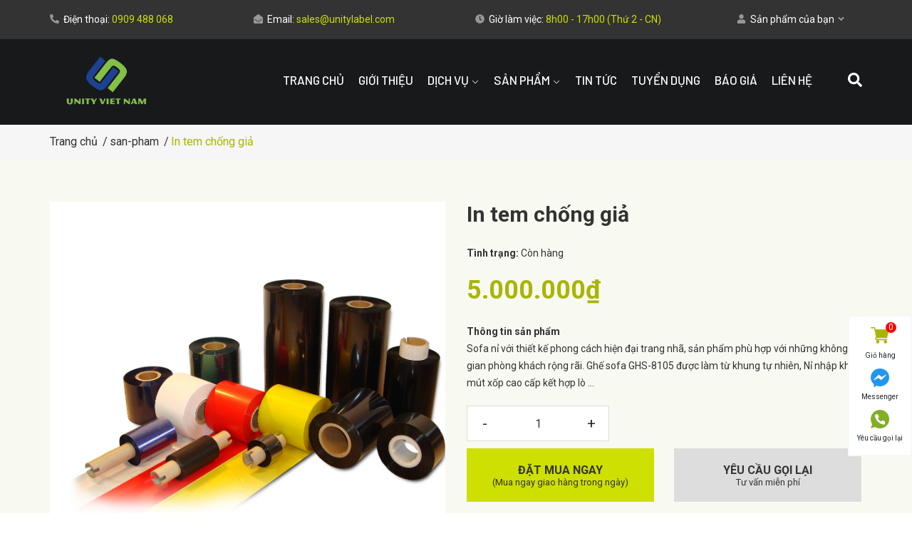

--- FILE ---
content_type: text/javascript; charset=UTF-8
request_url: https://www.unitylabel.vn/feeds/posts/default/-/tin-tuc?callback=jQuery22305032084313745675_1768878185685&alt=json&max-results=3&_=1768878185686
body_size: 10667
content:
// API callback
jQuery22305032084313745675_1768878185685({"version":"1.0","encoding":"UTF-8","feed":{"xmlns":"http://www.w3.org/2005/Atom","xmlns$openSearch":"http://a9.com/-/spec/opensearchrss/1.0/","xmlns$blogger":"http://schemas.google.com/blogger/2008","xmlns$georss":"http://www.georss.org/georss","xmlns$gd":"http://schemas.google.com/g/2005","xmlns$thr":"http://purl.org/syndication/thread/1.0","id":{"$t":"tag:blogger.com,1999:blog-1191776522120957717"},"updated":{"$t":"2026-01-19T04:53:08.717-08:00"},"category":[{"term":"tin-tuc"},{"term":"san-pham"},{"term":"chuyen-nganh"},{"term":"muc-in-ma-vach"},{"term":"tem-ma-vach"},{"term":"dich-vu"},{"term":"Gioi-thieu"},{"term":"cong-trinh"},{"term":"ngoai-that"},{"term":"noi-that"},{"term":"tuyen-dung"},{"term":"thong-bao"}],"title":{"type":"text","$t":"Mực in mã vạch, tem nhãn mã vạch, máy in mã vạch Unity Việt Nam | Công ty TNHH SX TM Unity Việt Nam"},"subtitle":{"type":"html","$t":"Mực in mã vạch, tem nhãn mã vạch, máy in mã vạch Unity Việt Nam, Thiết kế tem mã vạch, nhãn mác may mặc, Công ty Unity Việt Nam"},"link":[{"rel":"http://schemas.google.com/g/2005#feed","type":"application/atom+xml","href":"https:\/\/www.unitylabel.vn\/feeds\/posts\/default"},{"rel":"self","type":"application/atom+xml","href":"https:\/\/www.blogger.com\/feeds\/1191776522120957717\/posts\/default\/-\/tin-tuc?alt=json\u0026max-results=3"},{"rel":"alternate","type":"text/html","href":"https:\/\/www.unitylabel.vn\/search\/label\/tin-tuc"},{"rel":"hub","href":"http://pubsubhubbub.appspot.com/"},{"rel":"next","type":"application/atom+xml","href":"https:\/\/www.blogger.com\/feeds\/1191776522120957717\/posts\/default\/-\/tin-tuc\/-\/tin-tuc?alt=json\u0026start-index=4\u0026max-results=3"}],"author":[{"name":{"$t":"Unity Việt Nam"},"uri":{"$t":"http:\/\/www.blogger.com\/profile\/00085961316845819603"},"email":{"$t":"noreply@blogger.com"},"gd$image":{"rel":"http://schemas.google.com/g/2005#thumbnail","width":"16","height":"16","src":"https:\/\/img1.blogblog.com\/img\/b16-rounded.gif"}}],"generator":{"version":"7.00","uri":"http://www.blogger.com","$t":"Blogger"},"openSearch$totalResults":{"$t":"222"},"openSearch$startIndex":{"$t":"1"},"openSearch$itemsPerPage":{"$t":"3"},"entry":[{"id":{"$t":"tag:blogger.com,1999:blog-1191776522120957717.post-5673087523824719189"},"published":{"$t":"2025-05-27T17:00:00.000-07:00"},"updated":{"$t":"2025-05-27T17:00:00.112-07:00"},"category":[{"scheme":"http://www.blogger.com/atom/ns#","term":"chuyen-nganh"},{"scheme":"http://www.blogger.com/atom/ns#","term":"san-pham"},{"scheme":"http://www.blogger.com/atom/ns#","term":"tin-tuc"}],"title":{"type":"text","$t":"  Gợi ý màu sắc tạo ấn tượng mạnh trong in tem nhãn sản phẩm"},"content":{"type":"html","$t":"\u003Ch1 style=\"text-align: left;\"\u003E\u0026nbsp;\u003Cbr \/\u003EGợi ý màu sắc tạo ấn tượng mạnh trên tem sản phẩm\u003C\/h1\u003E\u003Cdiv class=\"separator\" style=\"clear: both; text-align: center;\"\u003E\u003Ca href=\"https:\/\/blogger.googleusercontent.com\/img\/b\/R29vZ2xl\/[base64]\/s1280\/16.png\" imageanchor=\"1\" style=\"margin-left: 1em; margin-right: 1em;\"\u003E\u003Cimg border=\"0\" data-original-height=\"720\" data-original-width=\"1280\" src=\"https:\/\/blogger.googleusercontent.com\/img\/b\/R29vZ2xl\/[base64]\/s16000\/16.png\" \/\u003E\u003C\/a\u003E\u003C\/div\u003E\u003Cbr \/\u003E\u003Cdiv\u003E\u003Cbr \/\u003E\u003C\/div\u003E\n\u003Ch3 data-end=\"1110\" data-start=\"1073\"\u003E✅ Màu đỏ – Kích thích hành động\u003C\/h3\u003E\n\u003Cp data-end=\"1185\" data-start=\"1111\"\u003EThường dùng cho ngành thực phẩm, sale, sản phẩm cần tạo cảm giác khẩn cấp.\u003C\/p\u003E\n\u003Ch3 data-end=\"1233\" data-start=\"1187\"\u003E✅ Màu xanh lá – Thân thiện \u0026amp; thiên nhiên\u003C\/h3\u003E\n\u003Cp data-end=\"1379\" data-start=\"1234\"\u003EPhù hợp với sản phẩm organic, sạch, thân thiện môi trường. Một lựa chọn phổ biến khi \u003Cstrong data-end=\"1334\" data-start=\"1319\"\u003Ein tem nhãn\u003C\/strong\u003E thực phẩm handmade hoặc mỹ phẩm thiên nhiên.\u003C\/p\u003E\n\u003Ch3 data-end=\"1429\" data-start=\"1381\"\u003E✅ Màu xanh dương – Tin cậy \u0026amp; chuyên nghiệp\u003C\/h3\u003E\n\u003Cp data-end=\"1563\" data-start=\"1430\"\u003EThường dùng trong các ngành chăm sóc sức khỏe, mỹ phẩm, sản phẩm y tế. Khi \u003Cstrong data-end=\"1520\" data-start=\"1505\"\u003Ein tem nhãn\u003C\/strong\u003E, màu xanh dương giúp tạo cảm giác an toàn.\u003C\/p\u003E\n\u003Ch3 data-end=\"1602\" data-start=\"1565\"\u003E✅ Màu vàng – Nổi bật \u0026amp; tích cực\u003C\/h3\u003E\n\u003Cp data-end=\"1679\" data-start=\"1603\"\u003EPhù hợp với sản phẩm cho giới trẻ, đồ uống, đồ ăn vặt. Là màu gây chú ý cao.\u003C\/p\u003E\n\u003Ch3 data-end=\"1719\" data-start=\"1681\"\u003E✅ Màu đen – Cao cấp \u0026amp; sang trọng\u003C\/h3\u003E\n\u003Cp data-end=\"1854\" data-start=\"1720\"\u003EDành cho dòng sản phẩm cao cấp, mỹ phẩm, nước hoa, thời trang handmade. Khi \u003Cstrong data-end=\"1811\" data-start=\"1796\"\u003Ein tem nhãn\u003C\/strong\u003E đen – vàng, sự sang trọng thể hiện rất rõ.\u003C\/p\u003E\u003Cdiv class=\"separator\" style=\"clear: both; text-align: center;\"\u003E\u003Ca href=\"https:\/\/blogger.googleusercontent.com\/img\/b\/R29vZ2xl\/AVvXsEi6InioLocE0YTc8Ldbgv0PMNXmmZN-oNx2VzBTwH5Kcxdf7kKIxoLrV1XFCw6U_tv4f1_DYWhbPp6uEjwVAnVrjO6vvQrU-9g85ThkuZsuGA1l0uuzf53qjHOsypyPdt4vOW_fBb-WO7GkKpuosopFb5PAHWZB046VWpBL1NtcJAhjMLByPibwdbGdpbXK\/s1280\/23.png\" imageanchor=\"1\" style=\"margin-left: 1em; margin-right: 1em;\"\u003E\u003Cimg border=\"0\" data-original-height=\"720\" data-original-width=\"1280\" src=\"https:\/\/blogger.googleusercontent.com\/img\/b\/R29vZ2xl\/AVvXsEi6InioLocE0YTc8Ldbgv0PMNXmmZN-oNx2VzBTwH5Kcxdf7kKIxoLrV1XFCw6U_tv4f1_DYWhbPp6uEjwVAnVrjO6vvQrU-9g85ThkuZsuGA1l0uuzf53qjHOsypyPdt4vOW_fBb-WO7GkKpuosopFb5PAHWZB046VWpBL1NtcJAhjMLByPibwdbGdpbXK\/s16000\/23.png\" \/\u003E\u003C\/a\u003E\u003C\/div\u003E\u003Cbr \/\u003E\u003Cp data-end=\"1854\" data-start=\"1720\"\u003E\u003Cbr \/\u003E\u003C\/p\u003E\n\u003Ch2 data-end=\"1908\" data-start=\"1861\"\u003EKết hợp màu sắc khi in tem nhãn như thế nào?\u003C\/h2\u003E\n\u003Cul data-end=\"2094\" data-start=\"1910\"\u003E\n\u003Cli data-end=\"1956\" data-start=\"1910\"\u003E\n\u003Cp data-end=\"1956\" data-start=\"1912\"\u003EChọn tối đa 2–3 màu chính để tránh rối mắt\u003C\/p\u003E\n\u003C\/li\u003E\n\u003Cli data-end=\"1996\" data-start=\"1957\"\u003E\n\u003Cp data-end=\"1996\" data-start=\"1959\"\u003EPhối màu theo tính cách thương hiệu\u003C\/p\u003E\n\u003C\/li\u003E\n\u003Cli data-end=\"2039\" data-start=\"1997\"\u003E\n\u003Cp data-end=\"2039\" data-start=\"1999\"\u003ECân bằng giữa màu nền và chữ để dễ đọc\u003C\/p\u003E\n\u003C\/li\u003E\n\u003Cli data-end=\"2094\" data-start=\"2040\"\u003E\n\u003Cp data-end=\"2094\" data-start=\"2042\"\u003ETest in thử mẫu tem nhãn thật để kiểm tra độ nổi bật\u003C\/p\u003E\n\u003C\/li\u003E\n\u003C\/ul\u003E\u003Cdiv class=\"separator\" style=\"clear: both; text-align: center;\"\u003E\u003Ca href=\"https:\/\/blogger.googleusercontent.com\/img\/b\/R29vZ2xl\/AVvXsEicqeFHOT_PgHQElla7l1PfHBHI7sPuiuyxCT9OEdJUAFNfAnNRrGrR6J8ykFOi6ijZm-unTS7JPr0GSpYQfegrNGXwalIEsqpCQh2eRlA94WUhDIfpPXh5o-wz3O0Te0sT_C2_gPnT0cJVJI2ILcst0yCfP4u5zQ7uwvSgYIiAdgdyvEKwgxRvzTTWesP6\/s1280\/3.png\" imageanchor=\"1\" style=\"margin-left: 1em; margin-right: 1em;\"\u003E\u003Cimg border=\"0\" data-original-height=\"720\" data-original-width=\"1280\" src=\"https:\/\/blogger.googleusercontent.com\/img\/b\/R29vZ2xl\/AVvXsEicqeFHOT_PgHQElla7l1PfHBHI7sPuiuyxCT9OEdJUAFNfAnNRrGrR6J8ykFOi6ijZm-unTS7JPr0GSpYQfegrNGXwalIEsqpCQh2eRlA94WUhDIfpPXh5o-wz3O0Te0sT_C2_gPnT0cJVJI2ILcst0yCfP4u5zQ7uwvSgYIiAdgdyvEKwgxRvzTTWesP6\/s16000\/3.png\" \/\u003E\u003C\/a\u003E\u003C\/div\u003E\u003Cbr \/\u003E\u003Cdiv\u003E\u003Cbr \/\u003E\u003C\/div\u003E\n\u003Ch2 data-end=\"2154\" data-start=\"2101\"\u003EĐặt in tem nhãn màu sắc đẹp – đúng thiết kế ở đâu?\u003C\/h2\u003E\n\u003Cp data-end=\"2192\" data-start=\"2156\"\u003E🎯 Tại \u003Cstrong data-end=\"2181\" data-start=\"2163\"\u003EUnity Việt Nam\u003C\/strong\u003E, bạn được:\u003C\/p\u003E\n\u003Cp data-end=\"2431\" data-start=\"2194\"\u003E✔️ \u003Cstrong data-end=\"2257\" data-start=\"2197\"\u003ETư vấn phối màu theo ngành hàng \u0026amp; phong cách thương hiệu\u003C\/strong\u003E\u003Cbr data-end=\"2260\" data-start=\"2257\" \/\u003E\n✔️ \u003Cstrong data-end=\"2314\" data-start=\"2263\"\u003EIn tem nhãn đúng chuẩn màu sắc, không lệch tone\u003C\/strong\u003E\u003Cbr data-end=\"2317\" data-start=\"2314\" \/\u003E\n✔️ \u003Cstrong data-end=\"2374\" data-start=\"2320\"\u003ETem dán đẹp – dính chắc – in rõ nét – cuộn tem đều\u003C\/strong\u003E\u003Cbr data-end=\"2377\" data-start=\"2374\" \/\u003E\n✔️ \u003Cstrong data-end=\"2431\" data-start=\"2380\"\u003ENhận in số lượng ít – giao hàng nhanh toàn quốc\u003C\/strong\u003E\u003C\/p\u003E\n\u003Ch2 data-end=\"2449\" data-start=\"2438\"\u003EKết luận\u003C\/h2\u003E\n\u003Cp data-end=\"2679\" data-start=\"2451\"\u003EMàu sắc là yếu tố \"gây thương nhớ\" đầu tiên cho khách hàng. Nếu bạn đang chuẩn bị \u003Cstrong data-end=\"2548\" data-start=\"2533\"\u003Ein tem nhãn\u003C\/strong\u003E, hãy đầu tư đúng cách từ màu sắc, chất liệu đến bố cục để sản phẩm không chỉ được bảo vệ mà còn thật nổi bật trong mắt khách hàng.\u003C\/p\u003E\u003Cdiv class=\"separator\" style=\"clear: both; text-align: center;\"\u003E\u003Ca href=\"https:\/\/blogger.googleusercontent.com\/img\/b\/R29vZ2xl\/AVvXsEghsuSGh0l_OWsa74kAkXiH5p5pIQv5nP5thvOFkVmm8F2ONBRquxzefnZ10UW02B0GyieOWfL45G3eb2OrYfHrB1Z2iwB96FRzRCgXmCtyUNlAaNik3EF70lQ6jooMQrgIoytp-7bs-d56KEdFS1DjfnxwZ6y3O6X3qiUibBJQHZwJrC8l0yZ17FIUNpfr\/s1280\/8.png\" imageanchor=\"1\" style=\"margin-left: 1em; margin-right: 1em;\"\u003E\u003Cimg border=\"0\" data-original-height=\"720\" data-original-width=\"1280\" src=\"https:\/\/blogger.googleusercontent.com\/img\/b\/R29vZ2xl\/AVvXsEghsuSGh0l_OWsa74kAkXiH5p5pIQv5nP5thvOFkVmm8F2ONBRquxzefnZ10UW02B0GyieOWfL45G3eb2OrYfHrB1Z2iwB96FRzRCgXmCtyUNlAaNik3EF70lQ6jooMQrgIoytp-7bs-d56KEdFS1DjfnxwZ6y3O6X3qiUibBJQHZwJrC8l0yZ17FIUNpfr\/s16000\/8.png\" \/\u003E\u003C\/a\u003E\u003C\/div\u003E\u003Cbr \/\u003E\u003Cp data-end=\"2679\" data-start=\"2451\"\u003E\u003Cbr \/\u003E\u003C\/p\u003E\u003Cp data-end=\"2854\" data-start=\"2686\"\u003E\n\u003Cstrong data-end=\"2854\" data-start=\"2775\"\u003EUnity Việt Nam – In tem nhãn đẹp – in đúng màu – tạo điểm nhấn thương hiệu!\u003C\/strong\u003E\u003C\/p\u003E\u003Cp data-end=\"2854\" data-start=\"2686\"\u003E\u003Cstrong data-end=\"2854\" data-start=\"2775\"\u003E\u003Cbr \/\u003E\u003C\/strong\u003E\u003C\/p\u003E\u003Cdiv\u003E\u003Cdiv style=\"box-sizing: border-box;\"\u003E\u003Cp style=\"-webkit-tap-highlight-color: rgba(0, 0, 0, 0); box-sizing: border-box; color: #1e1e1e; font-family: Arial, Helvetica, sans-serif; font-size: 13px; letter-spacing: 0.007px; margin: 0px; padding: 6px 0px; text-align: center; word-break: break-word;\"\u003E\u003Cspan style=\"-webkit-tap-highlight-color: rgba(0, 0, 0, 0); box-sizing: border-box; font-size: 12pt;\"\u003E\u003Cspan face=\"Roboto, sans-serif\" style=\"box-sizing: border-box; color: #333333; letter-spacing: normal; text-align: left;\"\u003E\u003Cspan style=\"box-sizing: border-box; font-weight: bolder;\"\u003EĐể biết thêm chi tiết về sản phẩm và dịch vụ của chúng tôi !\u003C\/span\u003E\u003C\/span\u003E\u003C\/span\u003E\u003C\/p\u003E\u003Cdiv class=\"popup-moi\" style=\"box-sizing: border-box; color: #333333; font-family: Roboto, sans-serif; font-size: 16px; text-align: center;\"\u003E\u003Cspan style=\"box-sizing: border-box; font-weight: bolder;\"\u003EVui lòng gọi số hotline hoặc nhấn vào nút đăng ký\u003C\/span\u003E\u003C\/div\u003E\u003Cdiv class=\"popup-moi\" style=\"box-sizing: border-box; color: #333333; font-family: Roboto, sans-serif; font-size: 16px; text-align: center;\"\u003E\u003Cspan style=\"box-sizing: border-box; font-weight: bolder;\"\u003E\u003Cbr style=\"box-sizing: border-box;\" \/\u003E\u003C\/span\u003E\u003C\/div\u003E\u003Cp style=\"-webkit-tap-highlight-color: rgba(0, 0, 0, 0); box-sizing: border-box; color: #1e1e1e; font-family: Arial, Helvetica, sans-serif; font-size: 13px; letter-spacing: 0.007px; margin: 0px; padding: 6px 0px; text-align: center; word-break: break-word;\"\u003E\u003Cspan style=\"-webkit-tap-highlight-color: rgba(0, 0, 0, 0); box-sizing: border-box; font-size: 12pt;\"\u003E\u003C\/span\u003E\u003C\/p\u003E\u003Cdiv class=\"popup-moi\" style=\"box-sizing: border-box; color: #333333; font-family: Roboto, sans-serif; font-size: 16px;\"\u003E\u0026nbsp;\u0026nbsp;\u003Cbr style=\"box-sizing: border-box;\" \/\u003E\u003Cdiv class=\"separator\" style=\"box-sizing: border-box; clear: both; text-align: center;\"\u003E\u003Cspan class=\"dangr02\" style=\"box-sizing: border-box; margin-left: 1em; margin-right: 1em;\"\u003E\u003Ca href=\"https:\/\/docs.google.com\/forms\/d\/e\/1FAIpQLSfJMTp-64YN0LEWUqlPODdPv7d81UjtGjAroT2YL5dOP8nlzQ\/viewform\" style=\"background-attachment: initial; background-clip: initial; background-image: initial; background-origin: initial; background-position: initial; background-repeat: initial; background-size: initial; box-sizing: border-box; color: #333333; text-decoration-line: none;\" target=\"_blank\"\u003E\u003Cimg src=\"https:\/\/namvietbarcode.com\/wp-content\/uploads\/2022\/06\/dang-ky-tu-van.png\" style=\"border: 0px none; box-sizing: border-box; height: auto; max-width: 100%; vertical-align: middle;\" \/\u003E\u003C\/a\u003E\u003C\/span\u003E\u003C\/div\u003E\u003Cp class=\"todam01\" style=\"box-sizing: border-box; margin: 0px; overflow-wrap: break-word; padding-bottom: 40px; word-break: break-word;\"\u003E\u003Cspan style=\"box-sizing: border-box; color: #0a0a0a; font-family: monospace;\"\u003E\u003Cspan style=\"box-sizing: border-box; font-size: 17px;\"\u003E\u003Cspan style=\"box-sizing: border-box; font-weight: bolder;\"\u003E\u0026nbsp;\u003C\/span\u003E\u003C\/span\u003E\u003C\/span\u003E\u003C\/p\u003E\u003Cp class=\"todam01\" style=\"box-sizing: border-box; margin: 0px; overflow-wrap: break-word; padding-bottom: 40px; word-break: break-word;\"\u003E\u003Cspan style=\"box-sizing: border-box; color: #0a0a0a; font-family: monospace;\"\u003E\u003Cspan style=\"box-sizing: border-box; font-size: 17px;\"\u003E\u003Cspan style=\"box-sizing: border-box; font-weight: bolder;\"\u003E\u003Cbr style=\"box-sizing: border-box;\" \/\u003E\u003C\/span\u003E\u003C\/span\u003E\u003C\/span\u003E\u003C\/p\u003E\u003C\/div\u003E\u003C\/div\u003E\u003Cp data-end=\"1862\" data-start=\"1652\"\u003E\u003Cstrong data-end=\"1862\" data-start=\"1821\"\u003E\u003C\/strong\u003E\u003C\/p\u003E\u003Cdiv style=\"box-sizing: border-box;\"\u003E\u003Cbr style=\"box-sizing: border-box;\" \/\u003E\u003Cbr style=\"box-sizing: border-box;\" \/\u003E\u003Cdiv style=\"box-sizing: border-box; color: #333333; font-family: Roboto, sans-serif; font-size: 16px; text-align: justify;\"\u003E\u003Cdiv class=\"separator\" style=\"box-sizing: border-box; clear: both; text-align: center;\"\u003E\u003Cimg alt=\"Quy định ghi nhãn thực phẩm\" border=\"0\" height=\"238\" src=\"https:\/\/blogger.googleusercontent.com\/img\/b\/R29vZ2xl\/AVvXsEiGM5_H7a-3ielZV0UsYztpXKgDuhD3wRChfAORAJ9SoIYaQFI-8JOv5ko8b4sp7vI-EeWB4unkFLqokO1YrYOjTYsG37xLB6mDfkgu6fmYB_gntya2NCrladm4hPwmuu5WHhpC89UOZoQpx2eIHLBTO9svyqlMGnkgK3TFEpsza6GyOP4E8MiCbs-OdQ\/w400-h238\/Unity%20logo.png\" style=\"border: 0px none; box-sizing: border-box; height: auto; max-width: 100%; vertical-align: middle;\" title=\"Quy định ghi nhãn thực phẩm\" width=\"400\" \/\u003E\u003C\/div\u003E\u003Cdiv class=\"separator\" style=\"box-sizing: border-box; clear: both; text-align: center;\"\u003E\u003Cbr style=\"box-sizing: border-box;\" \/\u003E\u003C\/div\u003E\u003Cdiv class=\"separator\" style=\"box-sizing: border-box; clear: both; text-align: center;\"\u003E\u003Cbr style=\"box-sizing: border-box;\" \/\u003E\u003C\/div\u003E\u003Cdiv class=\"separator\" style=\"box-sizing: border-box; clear: both; text-align: center;\"\u003E\u003Cb\u003E\u003Cbr style=\"box-sizing: border-box;\" \/\u003E\u003C\/b\u003E\u003C\/div\u003E\u003C\/div\u003E\u003Cspan style=\"box-sizing: border-box; text-align: justify;\"\u003E\u003Cb\u003E\u003Cdiv style=\"box-sizing: border-box; color: #333333; font-family: Roboto, sans-serif; font-size: 16px;\"\u003E\u003Cspan style=\"box-sizing: border-box; font-family: arial;\"\u003E\u003Ca href=\"https:\/\/www.unitylabel.vn\/\" style=\"background-attachment: initial; background-clip: initial; background-image: initial; background-origin: initial; background-position: initial; background-repeat: initial; background-size: initial; box-sizing: border-box; color: #333333; text-align: left; text-decoration-line: none;\"\u003E\u003Cspan style=\"box-sizing: border-box;\"\u003ECông Ty TNHH SX TM Unity Việt Nam\u003C\/span\u003E\u003C\/a\u003E\u003C\/span\u003E\u003C\/div\u003E\u003Cdiv style=\"box-sizing: border-box;\"\u003E\u003Cdiv style=\"box-sizing: border-box;\"\u003E\u003Cspan style=\"box-sizing: border-box; color: #333333; font-family: arial;\"\u003E\u003Cbr style=\"box-sizing: border-box;\" \/\u003E\u003C\/span\u003E\u003C\/div\u003E\u003Cspan style=\"box-sizing: border-box; color: #333333; font-family: arial; font-size: 16px;\"\u003E\u003Cspan style=\"box-sizing: border-box; text-align: left;\"\u003EĐịa chỉ: 33 đường TX13, phường Thạnh Xuân, Quận 12, TP.HCM\u003C\/span\u003E\u003C\/span\u003E\u003C\/div\u003E\u003Cdiv style=\"box-sizing: border-box;\"\u003E\u003Cspan style=\"box-sizing: border-box; color: #333333; font-family: arial; font-size: 16px;\"\u003E\u003Cbr style=\"box-sizing: border-box; text-align: left;\" \/\u003E\u003Cspan style=\"box-sizing: border-box; text-align: left;\"\u003EĐiện thoại: 0909 488 068 - 028 371 66969\u003C\/span\u003E\u003C\/span\u003E\u003C\/div\u003E\u003Cdiv style=\"box-sizing: border-box;\"\u003E\u003Cspan style=\"box-sizing: border-box; color: #333333; font-family: arial; font-size: 16px;\"\u003E\u003Cbr style=\"box-sizing: border-box; text-align: left;\" \/\u003E\u003Cspan style=\"box-sizing: border-box; text-align: left;\"\u003EEmail:\u0026nbsp;\u003C\/span\u003E\u003Ca href=\"mailto:vy.gm@unitylabel.com\" style=\"background-attachment: initial; background-clip: initial; background-image: initial; background-origin: initial; background-position: initial; background-repeat: initial; background-size: initial; box-sizing: border-box; color: #333333; text-align: left; text-decoration-line: none;\"\u003Evy.gm@unitylabel.com\u003C\/a\u003E\u003Cspan style=\"box-sizing: border-box; text-align: left;\"\u003E,\u0026nbsp;\u003C\/span\u003E\u003Ca href=\"mailto:sales@unitylabel.com\" style=\"background-attachment: initial; background-clip: initial; background-image: initial; background-origin: initial; background-position: initial; background-repeat: initial; background-size: initial; box-sizing: border-box; color: #333333; text-align: left; text-decoration-line: none;\"\u003Esales@unitylabel.com\u003C\/a\u003E\u003C\/span\u003E\u003C\/div\u003E\u003Cdiv style=\"box-sizing: border-box;\"\u003E\u003Cspan style=\"box-sizing: border-box; color: #333333; font-family: arial; font-size: 16px; text-align: left;\"\u003E\u003Cbr \/\u003E\u003C\/span\u003E\u003C\/div\u003E\u003Cdiv style=\"box-sizing: border-box;\"\u003E\u003Cspan style=\"box-sizing: border-box; color: #333333; font-family: arial; font-size: 16px; text-align: left;\"\u003EWebsite\u003C\/span\u003E\u003Ca href=\"https:\/\/www.unitylabel.vn\/\" style=\"background-attachment: initial; background-clip: initial; background-image: initial; background-origin: initial; background-position: initial; background-repeat: initial; background-size: initial; box-sizing: border-box; color: #333333; font-family: arial; font-size: 16px; text-align: left; text-decoration-line: none;\"\u003E:\u0026nbsp;\u003C\/a\u003E\u003Ca href=\"http:\/\/www.unitylabel.vn\/\" style=\"background-attachment: initial; background-clip: initial; background-image: initial; background-origin: initial; background-position: initial; background-repeat: initial; background-size: initial; box-sizing: border-box; color: #333333; font-family: arial; font-size: 16px; text-align: left; text-decoration-line: none;\"\u003Ewww.unitylabel.vn\u003C\/a\u003E\u003Cspan style=\"text-align: center;\"\u003E\u0026nbsp;\u003C\/span\u003E\u003C\/div\u003E\u003C\/b\u003E\u003C\/span\u003E\u003C\/div\u003E\u003C\/div\u003E\u003Cp data-end=\"2854\" data-start=\"2686\"\u003E\u003Cstrong data-end=\"2854\" data-start=\"2775\"\u003E\u003C\/strong\u003E\u003C\/p\u003E\u003Cp data-end=\"3158\" data-start=\"3069\"\u003E\u003Cbr \/\u003E\u003C\/p\u003E"},"link":[{"rel":"replies","type":"application/atom+xml","href":"https:\/\/www.unitylabel.vn\/feeds\/5673087523824719189\/comments\/default","title":"Đăng Nhận xét"},{"rel":"replies","type":"text/html","href":"https:\/\/www.unitylabel.vn\/2025\/05\/goi-y-mau-sac-tao-an-tuong-manh-trong-in-tem-nhan-san-pham.html#comment-form","title":"0 Nhận xét"},{"rel":"edit","type":"application/atom+xml","href":"https:\/\/www.blogger.com\/feeds\/1191776522120957717\/posts\/default\/5673087523824719189"},{"rel":"self","type":"application/atom+xml","href":"https:\/\/www.blogger.com\/feeds\/1191776522120957717\/posts\/default\/5673087523824719189"},{"rel":"alternate","type":"text/html","href":"https:\/\/www.unitylabel.vn\/2025\/05\/goi-y-mau-sac-tao-an-tuong-manh-trong-in-tem-nhan-san-pham.html","title":"  Gợi ý màu sắc tạo ấn tượng mạnh trong in tem nhãn sản phẩm"}],"author":[{"name":{"$t":"Phan Quyên"},"uri":{"$t":"http:\/\/www.blogger.com\/profile\/02988109156407240429"},"email":{"$t":"noreply@blogger.com"},"gd$image":{"rel":"http://schemas.google.com/g/2005#thumbnail","width":"32","height":"18","src":"\/\/blogger.googleusercontent.com\/img\/b\/R29vZ2xl\/AVvXsEikiehrVttKYtu4mkOWvX4krDB0gPNMPKOjIqLjXFMzvXaPEMTPoSSwMxoljZK0nv6K-YG131nbn8S27SK8U1pVc0VMDxQiYT9Jw4cow2ElqaNhXGI7XUMsbMpv3vDCxA\/s220\/Truoc.jpg"}}],"media$thumbnail":{"xmlns$media":"http://search.yahoo.com/mrss/","url":"https:\/\/blogger.googleusercontent.com\/img\/b\/R29vZ2xl\/[base64]\/s72-c\/16.png","height":"72","width":"72"},"thr$total":{"$t":"0"}},{"id":{"$t":"tag:blogger.com,1999:blog-1191776522120957717.post-2116139521213599235"},"published":{"$t":"2025-05-26T17:00:00.000-07:00"},"updated":{"$t":"2025-05-26T17:00:00.324-07:00"},"category":[{"scheme":"http://www.blogger.com/atom/ns#","term":"chuyen-nganh"},{"scheme":"http://www.blogger.com/atom/ns#","term":"san-pham"},{"scheme":"http://www.blogger.com/atom/ns#","term":"tin-tuc"}],"title":{"type":"text","$t":"Những Câu Slogan Hay Cho Tag Quần Áo – Ghi Dấu Ấn Thương Hiệu Từ Chi Tiết Nhỏ, Xưởng In Tag Quần Áo Tại Quận 12 "},"content":{"type":"html","$t":"\u003Cp\u003E\u0026nbsp;\u003C\/p\u003E\u003Ch1 data-end=\"444\" data-start=\"361\"\u003E\u003Cstrong data-end=\"444\" data-start=\"363\"\u003ENhững Câu Slogan Hay Cho Tag Quần Áo – Ghi Dấu Ấn Thương Hiệu Từ Chi Tiết Nhỏ.\u003C\/strong\u003E\u003C\/h1\u003E\n\u003Ch2 data-end=\"499\" data-start=\"446\"\u003E1. Tại sao slogan trên tag quần áo lại quan trọng?\u003C\/h2\u003E\n\u003Cp data-end=\"851\" data-start=\"501\"\u003ETrong thời trang, một chiếc \u003Cstrong data-end=\"544\" data-start=\"529\"\u003Etag quần áo\u003C\/strong\u003E không chỉ là nơi thể hiện thông tin sản phẩm. Đó còn là công cụ truyền tải \u003Cstrong data-end=\"642\" data-start=\"620\"\u003Eslogan thương hiệu\u003C\/strong\u003E, tạo dấu ấn riêng và thu hút khách hàng ngay từ cái nhìn đầu tiên. Một câu \u003Cstrong data-end=\"749\" data-start=\"718\"\u003Eslogan hay trên tag quần áo\u003C\/strong\u003E có thể giúp khách hàng nhớ đến thương hiệu, cảm nhận được thông điệp và kết nối cảm xúc với sản phẩm.\u003C\/p\u003E\u003Cdiv class=\"separator\" style=\"clear: both; text-align: center;\"\u003E\u003Ca href=\"https:\/\/blogger.googleusercontent.com\/img\/b\/R29vZ2xl\/AVvXsEjqv0paW8eivWWNXyCMRN11_rt7xBnetlmHBN1hRhnxu0F9Mcc6XVVBcpdNU-QxrRkM8yopkztnlQq39KlVP-CIMuy0rFrIy0Z6JZLMMyIg2fy5ILYI0jMn8Lbx_k4F9TMqcZzn3mYPN8i0xhq7ykDMI6p5Ked2K8PRxzmaIM7S4F-2N1lp5Q98yM5JIq05\/s1280\/10.png\" imageanchor=\"1\" style=\"margin-left: 1em; margin-right: 1em;\"\u003E\u003Cimg border=\"0\" data-original-height=\"720\" data-original-width=\"1280\" src=\"https:\/\/blogger.googleusercontent.com\/img\/b\/R29vZ2xl\/AVvXsEjqv0paW8eivWWNXyCMRN11_rt7xBnetlmHBN1hRhnxu0F9Mcc6XVVBcpdNU-QxrRkM8yopkztnlQq39KlVP-CIMuy0rFrIy0Z6JZLMMyIg2fy5ILYI0jMn8Lbx_k4F9TMqcZzn3mYPN8i0xhq7ykDMI6p5Ked2K8PRxzmaIM7S4F-2N1lp5Q98yM5JIq05\/s16000\/10.png\" \/\u003E\u003C\/a\u003E\u003C\/div\u003E\u003Cbr \/\u003E\u003Cp data-end=\"851\" data-start=\"501\"\u003E\u003Cbr \/\u003E\u003C\/p\u003E\n\u003Ch2 data-end=\"903\" data-start=\"853\"\u003E2. Slogan trên tag quần áo mang lại lợi ích gì?\u003C\/h2\u003E\n\u003Cul data-end=\"1115\" data-start=\"905\"\u003E\n\u003Cli data-end=\"950\" data-start=\"905\"\u003E\n\u003Cp data-end=\"950\" data-start=\"907\"\u003E✅ \u003Cstrong data-end=\"950\" data-start=\"909\"\u003ETăng nhận diện thương hiệu thời trang\u003C\/strong\u003E\u003C\/p\u003E\n\u003C\/li\u003E\n\u003Cli data-end=\"998\" data-start=\"951\"\u003E\n\u003Cp data-end=\"998\" data-start=\"953\"\u003E✅ \u003Cstrong data-end=\"998\" data-start=\"955\"\u003EThể hiện cá tính và phong cách thiết kế\u003C\/strong\u003E\u003C\/p\u003E\n\u003C\/li\u003E\n\u003Cli data-end=\"1048\" data-start=\"999\"\u003E\n\u003Cp data-end=\"1048\" data-start=\"1001\"\u003E✅ \u003Cstrong data-end=\"1048\" data-start=\"1003\"\u003ETruyền cảm hứng mua sắm \u0026amp; gắn kết cảm xúc\u003C\/strong\u003E\u003C\/p\u003E\n\u003C\/li\u003E\n\u003Cli data-end=\"1115\" data-start=\"1049\"\u003E\n\u003Cp data-end=\"1115\" data-start=\"1051\"\u003E✅ \u003Cstrong data-end=\"1115\" data-start=\"1053\"\u003ETạo sự chuyên nghiệp và chỉn chu ngay từ chiếc tag quần áo\u003C\/strong\u003E\u003C\/p\u003E\n\u003C\/li\u003E\n\u003C\/ul\u003E\n\u003Cp data-end=\"1295\" data-start=\"1117\"\u003ETag quần áo là một phần không thể thiếu để giúp thương hiệu nổi bật giữa thị trường đầy cạnh tranh. Đó là lý do vì sao \u003Cstrong data-end=\"1260\" data-start=\"1236\"\u003Ethiết kế tag quần áo\u003C\/strong\u003E cần đi kèm một câu slogan đắt giá.\u003C\/p\u003E\u003Cdiv class=\"separator\" style=\"clear: both; text-align: center;\"\u003E\u003Ca href=\"https:\/\/blogger.googleusercontent.com\/img\/b\/R29vZ2xl\/AVvXsEimcEm3TwmU8vhP1Q5EuZMbJ1YmPLItUjK3fZ_c9lNz_vQuKDHNr4QM-ZWBHXez9VFmF4SwpcolUSg5yrluEZ86Gz_8tfBx14xKO_x7wiJlcuQYnaIbwYHMtgA-eKJbJZi0oEDagq7q7qe70uopJxCsmUuAGtPbpBwVZMWKzPNgAeGV5nu2YvucY5HUlC69\/s1280\/11.png\" imageanchor=\"1\" style=\"margin-left: 1em; margin-right: 1em;\"\u003E\u003Cimg border=\"0\" data-original-height=\"720\" data-original-width=\"1280\" src=\"https:\/\/blogger.googleusercontent.com\/img\/b\/R29vZ2xl\/AVvXsEimcEm3TwmU8vhP1Q5EuZMbJ1YmPLItUjK3fZ_c9lNz_vQuKDHNr4QM-ZWBHXez9VFmF4SwpcolUSg5yrluEZ86Gz_8tfBx14xKO_x7wiJlcuQYnaIbwYHMtgA-eKJbJZi0oEDagq7q7qe70uopJxCsmUuAGtPbpBwVZMWKzPNgAeGV5nu2YvucY5HUlC69\/s16000\/11.png\" \/\u003E\u003C\/a\u003E\u003C\/div\u003E\u003Cbr \/\u003E\u003Cp data-end=\"1295\" data-start=\"1117\"\u003E\u003Cbr \/\u003E\u003C\/p\u003E\n\u003Ch2 data-end=\"1345\" data-start=\"1297\"\u003E3. Gợi ý những câu slogan hay cho tag quần áo\u003C\/h2\u003E\n\u003Ch3 data-end=\"1376\" data-start=\"1347\"\u003E🎯 Slogan truyền cảm hứng\u003C\/h3\u003E\n\u003Cul data-end=\"1489\" data-start=\"1377\"\u003E\n\u003Cli data-end=\"1404\" data-start=\"1377\"\u003E\n\u003Cp data-end=\"1404\" data-start=\"1379\"\u003E\"Be confident. Be you.\"\u003C\/p\u003E\n\u003C\/li\u003E\n\u003Cli data-end=\"1431\" data-start=\"1405\"\u003E\n\u003Cp data-end=\"1431\" data-start=\"1407\"\u003E\"Tự tin là chính bạn.\"\u003C\/p\u003E\n\u003C\/li\u003E\n\u003Cli data-end=\"1489\" data-start=\"1432\"\u003E\n\u003Cp data-end=\"1489\" data-start=\"1434\"\u003E\"Mỗi ngày một phong cách – mỗi khoảnh khắc một dấu ấn.\"\u003C\/p\u003E\n\u003C\/li\u003E\n\u003C\/ul\u003E\n\u003Ch3 data-end=\"1524\" data-start=\"1491\"\u003E🎯 Slogan thời trang bền vững\u003C\/h3\u003E\n\u003Cul data-end=\"1650\" data-start=\"1525\"\u003E\n\u003Cli data-end=\"1571\" data-start=\"1525\"\u003E\n\u003Cp data-end=\"1571\" data-start=\"1527\"\u003E\"Thời trang xanh – lựa chọn vì tương lai.\"\u003C\/p\u003E\n\u003C\/li\u003E\n\u003Cli data-end=\"1612\" data-start=\"1572\"\u003E\n\u003Cp data-end=\"1612\" data-start=\"1574\"\u003E\"Mặc đẹp hôm nay, gìn giữ ngày mai.\"\u003C\/p\u003E\n\u003C\/li\u003E\n\u003Cli data-end=\"1650\" data-start=\"1613\"\u003E\n\u003Cp data-end=\"1650\" data-start=\"1615\"\u003E\"Bền vững từ sợi vải đến trái tim.\"\u003C\/p\u003E\n\u003C\/li\u003E\n\u003C\/ul\u003E\n\u003Ch3 data-end=\"1689\" data-start=\"1652\"\u003E🎯 Slogan theo phong cách cá nhân\u003C\/h3\u003E\n\u003Cul data-end=\"1816\" data-start=\"1690\"\u003E\n\u003Cli data-end=\"1718\" data-start=\"1690\"\u003E\n\u003Cp data-end=\"1718\" data-start=\"1692\"\u003E\"Tối giản – nhưng chất.\"\u003C\/p\u003E\n\u003C\/li\u003E\n\u003Cli data-end=\"1757\" data-start=\"1719\"\u003E\n\u003Cp data-end=\"1757\" data-start=\"1721\"\u003E\"Mặc để sống thật với chính mình.\"\u003C\/p\u003E\n\u003C\/li\u003E\n\u003Cli data-end=\"1816\" data-start=\"1758\"\u003E\n\u003Cp data-end=\"1816\" data-start=\"1760\"\u003E\"Thoải mái từng chuyển động, tự do thể hiện chất riêng.\"\u003C\/p\u003E\n\u003C\/li\u003E\n\u003C\/ul\u003E\n\u003Ch3 data-end=\"1851\" data-start=\"1818\"\u003E🎯 Slogan thương hiệu cao cấp\u003C\/h3\u003E\n\u003Cul data-end=\"1989\" data-start=\"1852\"\u003E\n\u003Cli data-end=\"1895\" data-start=\"1852\"\u003E\n\u003Cp data-end=\"1895\" data-start=\"1854\"\u003E\"Tinh tế trong từng đường kim mũi chỉ.\"\u003C\/p\u003E\n\u003C\/li\u003E\n\u003Cli data-end=\"1940\" data-start=\"1896\"\u003E\n\u003Cp data-end=\"1940\" data-start=\"1898\"\u003E\"Định hình đẳng cấp – dẫn đầu xu hướng.\"\u003C\/p\u003E\n\u003C\/li\u003E\n\u003Cli data-end=\"1989\" data-start=\"1941\"\u003E\n\u003Cp data-end=\"1989\" data-start=\"1943\"\u003E\"Không chỉ là quần áo, đó là phong cách sống.\"\u003C\/p\u003E\n\u003C\/li\u003E\n\u003C\/ul\u003E\u003Cdiv class=\"separator\" style=\"clear: both; text-align: center;\"\u003E\u003Ca href=\"https:\/\/blogger.googleusercontent.com\/img\/b\/R29vZ2xl\/AVvXsEhACA04yWkO5wf0Zqj14-biqjlsQTc9gmTZd4gG3M0ZRY-CjqkOkTCpX4ZKNXAnYyTu2HBqd0R99uPX02jAUZ4X49ogws_WXbc9AvSGkQdoiZOjVJXza9v_663HZSRVyrVIbtEJCVMlMnj8BWDSvplrejb9dUsducI5YgEjB7R3kLQQBNutGPgQwAj2OQfi\/s1280\/3.png\" imageanchor=\"1\" style=\"margin-left: 1em; margin-right: 1em;\"\u003E\u003Cimg border=\"0\" data-original-height=\"720\" data-original-width=\"1280\" src=\"https:\/\/blogger.googleusercontent.com\/img\/b\/R29vZ2xl\/AVvXsEhACA04yWkO5wf0Zqj14-biqjlsQTc9gmTZd4gG3M0ZRY-CjqkOkTCpX4ZKNXAnYyTu2HBqd0R99uPX02jAUZ4X49ogws_WXbc9AvSGkQdoiZOjVJXza9v_663HZSRVyrVIbtEJCVMlMnj8BWDSvplrejb9dUsducI5YgEjB7R3kLQQBNutGPgQwAj2OQfi\/s16000\/3.png\" \/\u003E\u003C\/a\u003E\u003C\/div\u003E\u003Cbr \/\u003E\u003Cdiv\u003E\u003Cbr \/\u003E\u003C\/div\u003E\n\u003Ch2 data-end=\"2036\" data-start=\"1991\"\u003E4. Mẹo chọn slogan phù hợp cho tag quần áo\u003C\/h2\u003E\n\u003Cul data-end=\"2219\" data-start=\"2038\"\u003E\n\u003Cli data-end=\"2084\" data-start=\"2038\"\u003E\n\u003Cp data-end=\"2084\" data-start=\"2040\"\u003E\u003Cstrong data-end=\"2060\" data-start=\"2040\"\u003ENgắn gọn, dễ nhớ\u003C\/strong\u003E (tốt nhất dưới 10 từ)\u003C\/p\u003E\n\u003C\/li\u003E\n\u003Cli data-end=\"2127\" data-start=\"2085\"\u003E\n\u003Cp data-end=\"2127\" data-start=\"2087\"\u003E\u003Cstrong data-end=\"2125\" data-start=\"2087\"\u003EPhù hợp với định hướng thương hiệu\u003C\/strong\u003E\u003C\/p\u003E\n\u003C\/li\u003E\n\u003Cli data-end=\"2171\" data-start=\"2128\"\u003E\n\u003Cp data-end=\"2171\" data-start=\"2130\"\u003E\u003Cstrong data-end=\"2169\" data-start=\"2130\"\u003EThể hiện rõ giá trị hoặc thông điệp\u003C\/strong\u003E\u003C\/p\u003E\n\u003C\/li\u003E\n\u003Cli data-end=\"2219\" data-start=\"2172\"\u003E\n\u003Cp data-end=\"2219\" data-start=\"2174\"\u003E\u003Cstrong data-end=\"2219\" data-start=\"2174\"\u003ETạo cảm xúc tích cực hoặc truyền động lực\u003C\/strong\u003E\u003C\/p\u003E\n\u003C\/li\u003E\n\u003C\/ul\u003E\n\u003Cp data-end=\"2368\" data-start=\"2221\"\u003EMột chiếc \u003Cstrong data-end=\"2246\" data-start=\"2231\"\u003Etag quần áo\u003C\/strong\u003E với thiết kế đẹp và slogan ý nghĩa sẽ giúp khách hàng ghi nhớ thương hiệu lâu dài và tạo thiện cảm ngay lần đầu tiếp xúc.\u003C\/p\u003E\n\u003Ch2 data-end=\"2384\" data-start=\"2370\"\u003E5. Kết luận\u003C\/h2\u003E\n\u003Cp data-end=\"2684\" data-start=\"2386\"\u003EDù chỉ là một chi tiết nhỏ, \u003Cstrong data-end=\"2441\" data-start=\"2414\"\u003Eslogan trên tag quần áo\u003C\/strong\u003E có thể là \"vũ khí bí mật\" giúp thương hiệu của bạn gây ấn tượng mạnh mẽ. Hãy đầu tư kỹ lưỡng vào nội dung \u003Cstrong data-end=\"2563\" data-start=\"2548\"\u003Etag quần áo\u003C\/strong\u003E, từ chất liệu đến thiết kế và thông điệp, để nâng tầm sản phẩm và xây dựng hình ảnh chuyên nghiệp trong lòng khách hàng.\u003C\/p\u003E\u003Cdiv class=\"separator\" style=\"clear: both; text-align: center;\"\u003E\u003Ca href=\"https:\/\/blogger.googleusercontent.com\/img\/b\/R29vZ2xl\/AVvXsEjKOXjTk6UR1P_vZCbuiyrFJFGf6Wm227Vgh4FSZxR5jKbJTa3xJNngbcykmSBvwvrAmYsPuGHBKBd3pdxUommxXMZAjvmREWgMtcKrxUK4nvXHNewYvryitTohJ0SUpzW2ApUR0i5sbvudDqRD-hrPcpjXh4WwFZ7fIL1fAXoUP1yRltIUqJNQrRpMVFU_\/s1280\/6.png\" imageanchor=\"1\" style=\"margin-left: 1em; margin-right: 1em;\"\u003E\u003Cimg border=\"0\" data-original-height=\"720\" data-original-width=\"1280\" src=\"https:\/\/blogger.googleusercontent.com\/img\/b\/R29vZ2xl\/AVvXsEjKOXjTk6UR1P_vZCbuiyrFJFGf6Wm227Vgh4FSZxR5jKbJTa3xJNngbcykmSBvwvrAmYsPuGHBKBd3pdxUommxXMZAjvmREWgMtcKrxUK4nvXHNewYvryitTohJ0SUpzW2ApUR0i5sbvudDqRD-hrPcpjXh4WwFZ7fIL1fAXoUP1yRltIUqJNQrRpMVFU_\/s16000\/6.png\" \/\u003E\u003C\/a\u003E\u003C\/div\u003E\u003Cbr \/\u003E\u003Cp data-end=\"2684\" data-start=\"2386\"\u003E\u003Cbr \/\u003E\u003C\/p\u003E\n\u003Cp data-end=\"2792\" data-start=\"2691\"\u003E📌 \u003Cstrong data-end=\"2792\" data-start=\"2694\"\u003EBạn cần thiết kế – in tag quần áo theo yêu cầu, hỗ trợ sáng tạo slogan và giao hàng toàn quốc?\u003C\/strong\u003E\u003C\/p\u003E\n\u003Cp data-end=\"2901\" data-start=\"2794\"\u003E👉 \u003Cstrong data-end=\"2825\" data-start=\"2797\"\u003ECông Ty TNHH SX TM Unity Việt Nam\u003C\/strong\u003E\u0026nbsp;– Đối tác in ấn uy tín cho các thương hiệu thời trang lớn nhỏ tại Việt Nam!\u003C\/p\u003E\n\u003Cdiv\u003E\u003Cdiv style=\"box-sizing: border-box;\"\u003E\u003Cp style=\"-webkit-tap-highlight-color: rgba(0, 0, 0, 0); box-sizing: border-box; color: #1e1e1e; font-family: Arial, Helvetica, sans-serif; font-size: 13px; letter-spacing: 0.007px; margin: 0px; padding: 6px 0px; text-align: center; word-break: break-word;\"\u003E\u003Cspan style=\"-webkit-tap-highlight-color: rgba(0, 0, 0, 0); box-sizing: border-box; font-size: 12pt;\"\u003E\u003Cspan face=\"Roboto, sans-serif\" style=\"box-sizing: border-box; color: #333333; letter-spacing: normal; text-align: left;\"\u003E\u003Cspan style=\"box-sizing: border-box; font-weight: bolder;\"\u003E\u003Cbr \/\u003E\u003C\/span\u003E\u003C\/span\u003E\u003C\/span\u003E\u003C\/p\u003E\u003Cp style=\"-webkit-tap-highlight-color: rgba(0, 0, 0, 0); box-sizing: border-box; color: #1e1e1e; font-family: Arial, Helvetica, sans-serif; font-size: 13px; letter-spacing: 0.007px; margin: 0px; padding: 6px 0px; text-align: center; word-break: break-word;\"\u003E\u003Cspan style=\"-webkit-tap-highlight-color: rgba(0, 0, 0, 0); box-sizing: border-box; font-size: 12pt;\"\u003E\u003Cspan face=\"Roboto, sans-serif\" style=\"box-sizing: border-box; color: #333333; letter-spacing: normal; text-align: left;\"\u003E\u003Cspan style=\"box-sizing: border-box; font-weight: bolder;\"\u003EĐể biết thêm chi tiết về sản phẩm và dịch vụ của chúng tôi !\u003C\/span\u003E\u003C\/span\u003E\u003C\/span\u003E\u003C\/p\u003E\u003Cdiv class=\"popup-moi\" style=\"box-sizing: border-box; color: #333333; font-family: Roboto, sans-serif; font-size: 16px; text-align: center;\"\u003E\u003Cspan style=\"box-sizing: border-box; font-weight: bolder;\"\u003EVui lòng gọi số hotline hoặc nhấn vào nút đăng ký\u003C\/span\u003E\u003C\/div\u003E\u003Cdiv class=\"popup-moi\" style=\"box-sizing: border-box; color: #333333; font-family: Roboto, sans-serif; font-size: 16px; text-align: center;\"\u003E\u003Cspan style=\"box-sizing: border-box; font-weight: bolder;\"\u003E\u003Cbr style=\"box-sizing: border-box;\" \/\u003E\u003C\/span\u003E\u003C\/div\u003E\u003Cp style=\"-webkit-tap-highlight-color: rgba(0, 0, 0, 0); box-sizing: border-box; color: #1e1e1e; font-family: Arial, Helvetica, sans-serif; font-size: 13px; letter-spacing: 0.007px; margin: 0px; padding: 6px 0px; text-align: center; word-break: break-word;\"\u003E\u003Cspan style=\"-webkit-tap-highlight-color: rgba(0, 0, 0, 0); box-sizing: border-box; font-size: 12pt;\"\u003E\u003C\/span\u003E\u003C\/p\u003E\u003Cdiv class=\"popup-moi\" style=\"box-sizing: border-box; color: #333333; font-family: Roboto, sans-serif; font-size: 16px;\"\u003E\u0026nbsp;\u0026nbsp;\u003Cbr style=\"box-sizing: border-box;\" \/\u003E\u003Cdiv class=\"separator\" style=\"box-sizing: border-box; clear: both; text-align: center;\"\u003E\u003Cspan class=\"dangr02\" style=\"box-sizing: border-box; margin-left: 1em; margin-right: 1em;\"\u003E\u003Ca href=\"https:\/\/docs.google.com\/forms\/d\/e\/1FAIpQLSfJMTp-64YN0LEWUqlPODdPv7d81UjtGjAroT2YL5dOP8nlzQ\/viewform\" style=\"background-attachment: initial; background-clip: initial; background-image: initial; background-origin: initial; background-position: initial; background-repeat: initial; background-size: initial; box-sizing: border-box; color: #333333; text-decoration-line: none;\" target=\"_blank\"\u003E\u003Cimg src=\"https:\/\/namvietbarcode.com\/wp-content\/uploads\/2022\/06\/dang-ky-tu-van.png\" style=\"border: 0px none; box-sizing: border-box; height: auto; max-width: 100%; vertical-align: middle;\" \/\u003E\u003C\/a\u003E\u003C\/span\u003E\u003C\/div\u003E\u003Cp class=\"todam01\" style=\"box-sizing: border-box; margin: 0px; overflow-wrap: break-word; padding-bottom: 40px; word-break: break-word;\"\u003E\u003Cspan style=\"box-sizing: border-box; color: #0a0a0a; font-family: monospace;\"\u003E\u003Cspan style=\"box-sizing: border-box; font-size: 17px;\"\u003E\u003Cspan style=\"box-sizing: border-box; font-weight: bolder;\"\u003E\u0026nbsp;\u003C\/span\u003E\u003C\/span\u003E\u003C\/span\u003E\u003C\/p\u003E\u003Cp class=\"todam01\" style=\"box-sizing: border-box; margin: 0px; overflow-wrap: break-word; padding-bottom: 40px; word-break: break-word;\"\u003E\u003Cspan style=\"box-sizing: border-box; color: #0a0a0a; font-family: monospace;\"\u003E\u003Cspan style=\"box-sizing: border-box; font-size: 17px;\"\u003E\u003Cspan style=\"box-sizing: border-box; font-weight: bolder;\"\u003E\u003Cbr style=\"box-sizing: border-box;\" \/\u003E\u003C\/span\u003E\u003C\/span\u003E\u003C\/span\u003E\u003C\/p\u003E\u003C\/div\u003E\u003C\/div\u003E\u003Cp data-end=\"1862\" data-start=\"1652\"\u003E\u003Cstrong data-end=\"1862\" data-start=\"1821\"\u003E\u003C\/strong\u003E\u003C\/p\u003E\u003Cdiv style=\"box-sizing: border-box;\"\u003E\u003Cbr style=\"box-sizing: border-box;\" \/\u003E\u003Cbr style=\"box-sizing: border-box;\" \/\u003E\u003Cdiv style=\"box-sizing: border-box; color: #333333; font-family: Roboto, sans-serif; font-size: 16px; text-align: justify;\"\u003E\u003Cdiv class=\"separator\" style=\"box-sizing: border-box; clear: both; text-align: center;\"\u003E\u003Cimg alt=\"Quy định ghi nhãn thực phẩm\" border=\"0\" height=\"238\" src=\"https:\/\/blogger.googleusercontent.com\/img\/b\/R29vZ2xl\/AVvXsEiGM5_H7a-3ielZV0UsYztpXKgDuhD3wRChfAORAJ9SoIYaQFI-8JOv5ko8b4sp7vI-EeWB4unkFLqokO1YrYOjTYsG37xLB6mDfkgu6fmYB_gntya2NCrladm4hPwmuu5WHhpC89UOZoQpx2eIHLBTO9svyqlMGnkgK3TFEpsza6GyOP4E8MiCbs-OdQ\/w400-h238\/Unity%20logo.png\" style=\"border: 0px none; box-sizing: border-box; height: auto; max-width: 100%; vertical-align: middle;\" title=\"Quy định ghi nhãn thực phẩm\" width=\"400\" \/\u003E\u003C\/div\u003E\u003Cdiv class=\"separator\" style=\"box-sizing: border-box; clear: both; text-align: center;\"\u003E\u003Cbr style=\"box-sizing: border-box;\" \/\u003E\u003C\/div\u003E\u003Cdiv class=\"separator\" style=\"box-sizing: border-box; clear: both; text-align: center;\"\u003E\u003Cbr style=\"box-sizing: border-box;\" \/\u003E\u003C\/div\u003E\u003Cdiv class=\"separator\" style=\"box-sizing: border-box; clear: both; text-align: center;\"\u003E\u003Cb\u003E\u003Cbr style=\"box-sizing: border-box;\" \/\u003E\u003C\/b\u003E\u003C\/div\u003E\u003C\/div\u003E\u003Cspan style=\"box-sizing: border-box; text-align: justify;\"\u003E\u003Cb\u003E\u003Cdiv style=\"box-sizing: border-box; color: #333333; font-family: Roboto, sans-serif; font-size: 16px;\"\u003E\u003Cspan style=\"box-sizing: border-box; font-family: arial;\"\u003E\u003Ca href=\"https:\/\/www.unitylabel.vn\/\" style=\"background-attachment: initial; background-clip: initial; background-image: initial; background-origin: initial; background-position: initial; background-repeat: initial; background-size: initial; box-sizing: border-box; color: #333333; text-align: left; text-decoration-line: none;\"\u003E\u003Cspan style=\"box-sizing: border-box;\"\u003ECông Ty TNHH SX TM Unity Việt Nam\u003C\/span\u003E\u003C\/a\u003E\u003C\/span\u003E\u003C\/div\u003E\u003Cdiv style=\"box-sizing: border-box;\"\u003E\u003Cdiv style=\"box-sizing: border-box;\"\u003E\u003Cspan style=\"box-sizing: border-box; color: #333333; font-family: arial;\"\u003E\u003Cbr style=\"box-sizing: border-box;\" \/\u003E\u003C\/span\u003E\u003C\/div\u003E\u003Cspan style=\"box-sizing: border-box; color: #333333; font-family: arial; font-size: 16px;\"\u003E\u003Cspan style=\"box-sizing: border-box; text-align: left;\"\u003EĐịa chỉ: 33 đường TX13, phường Thạnh Xuân, Quận 12, TP.HCM\u003C\/span\u003E\u003C\/span\u003E\u003C\/div\u003E\u003Cdiv style=\"box-sizing: border-box;\"\u003E\u003Cspan style=\"box-sizing: border-box; color: #333333; font-family: arial; font-size: 16px;\"\u003E\u003Cbr style=\"box-sizing: border-box; text-align: left;\" \/\u003E\u003Cspan style=\"box-sizing: border-box; text-align: left;\"\u003EĐiện thoại: 0909 488 068 - 028 371 66969\u003C\/span\u003E\u003C\/span\u003E\u003C\/div\u003E\u003Cdiv style=\"box-sizing: border-box;\"\u003E\u003Cspan style=\"box-sizing: border-box; color: #333333; font-family: arial; font-size: 16px;\"\u003E\u003Cbr style=\"box-sizing: border-box; text-align: left;\" \/\u003E\u003Cspan style=\"box-sizing: border-box; text-align: left;\"\u003EEmail:\u0026nbsp;\u003C\/span\u003E\u003Ca href=\"mailto:vy.gm@unitylabel.com\" style=\"background-attachment: initial; background-clip: initial; background-image: initial; background-origin: initial; background-position: initial; background-repeat: initial; background-size: initial; box-sizing: border-box; color: #333333; text-align: left; text-decoration-line: none;\"\u003Evy.gm@unitylabel.com\u003C\/a\u003E\u003Cspan style=\"box-sizing: border-box; text-align: left;\"\u003E,\u0026nbsp;\u003C\/span\u003E\u003Ca href=\"mailto:sales@unitylabel.com\" style=\"background-attachment: initial; background-clip: initial; background-image: initial; background-origin: initial; background-position: initial; background-repeat: initial; background-size: initial; box-sizing: border-box; color: #333333; text-align: left; text-decoration-line: none;\"\u003Esales@unitylabel.com\u003C\/a\u003E\u003C\/span\u003E\u003C\/div\u003E\u003Cdiv style=\"box-sizing: border-box;\"\u003E\u003Cspan style=\"box-sizing: border-box; color: #333333; font-family: arial; font-size: 16px; text-align: left;\"\u003E\u003Cbr \/\u003E\u003C\/span\u003E\u003C\/div\u003E\u003Cdiv style=\"box-sizing: border-box;\"\u003E\u003Cspan style=\"box-sizing: border-box; color: #333333; font-family: arial; font-size: 16px; text-align: left;\"\u003EWebsite\u003C\/span\u003E\u003Ca href=\"https:\/\/www.unitylabel.vn\/\" style=\"background-attachment: initial; background-clip: initial; background-image: initial; background-origin: initial; background-position: initial; background-repeat: initial; background-size: initial; box-sizing: border-box; color: #333333; font-family: arial; font-size: 16px; text-align: left; text-decoration-line: none;\"\u003E:\u0026nbsp;\u003C\/a\u003E\u003Ca href=\"http:\/\/www.unitylabel.vn\/\" style=\"background-attachment: initial; background-clip: initial; background-image: initial; background-origin: initial; background-position: initial; background-repeat: initial; background-size: initial; box-sizing: border-box; color: #333333; font-family: arial; font-size: 16px; text-align: left; text-decoration-line: none;\"\u003Ewww.unitylabel.vn\u003C\/a\u003E\u003Cspan style=\"text-align: center;\"\u003E\u0026nbsp;\u003C\/span\u003E\u003C\/div\u003E\u003C\/b\u003E\u003C\/span\u003E\u003C\/div\u003E\u003C\/div\u003E\u003Cp data-end=\"3158\" data-start=\"3069\"\u003E\u003Cbr \/\u003E\u003C\/p\u003E"},"link":[{"rel":"replies","type":"application/atom+xml","href":"https:\/\/www.unitylabel.vn\/feeds\/2116139521213599235\/comments\/default","title":"Đăng Nhận xét"},{"rel":"replies","type":"text/html","href":"https:\/\/www.unitylabel.vn\/2025\/05\/nhung-cau-slogan-hay-cho-tag-quan-ao-ghi-dau-thuong-hieu-tu-chi-tiet-nho-xuong-in-tag-quan-ao-quan-12.html#comment-form","title":"0 Nhận xét"},{"rel":"edit","type":"application/atom+xml","href":"https:\/\/www.blogger.com\/feeds\/1191776522120957717\/posts\/default\/2116139521213599235"},{"rel":"self","type":"application/atom+xml","href":"https:\/\/www.blogger.com\/feeds\/1191776522120957717\/posts\/default\/2116139521213599235"},{"rel":"alternate","type":"text/html","href":"https:\/\/www.unitylabel.vn\/2025\/05\/nhung-cau-slogan-hay-cho-tag-quan-ao-ghi-dau-thuong-hieu-tu-chi-tiet-nho-xuong-in-tag-quan-ao-quan-12.html","title":"Những Câu Slogan Hay Cho Tag Quần Áo – Ghi Dấu Ấn Thương Hiệu Từ Chi Tiết Nhỏ, Xưởng In Tag Quần Áo Tại Quận 12 "}],"author":[{"name":{"$t":"Phan Quyên"},"uri":{"$t":"http:\/\/www.blogger.com\/profile\/02988109156407240429"},"email":{"$t":"noreply@blogger.com"},"gd$image":{"rel":"http://schemas.google.com/g/2005#thumbnail","width":"32","height":"18","src":"\/\/blogger.googleusercontent.com\/img\/b\/R29vZ2xl\/AVvXsEikiehrVttKYtu4mkOWvX4krDB0gPNMPKOjIqLjXFMzvXaPEMTPoSSwMxoljZK0nv6K-YG131nbn8S27SK8U1pVc0VMDxQiYT9Jw4cow2ElqaNhXGI7XUMsbMpv3vDCxA\/s220\/Truoc.jpg"}}],"media$thumbnail":{"xmlns$media":"http://search.yahoo.com/mrss/","url":"https:\/\/blogger.googleusercontent.com\/img\/b\/R29vZ2xl\/AVvXsEjqv0paW8eivWWNXyCMRN11_rt7xBnetlmHBN1hRhnxu0F9Mcc6XVVBcpdNU-QxrRkM8yopkztnlQq39KlVP-CIMuy0rFrIy0Z6JZLMMyIg2fy5ILYI0jMn8Lbx_k4F9TMqcZzn3mYPN8i0xhq7ykDMI6p5Ked2K8PRxzmaIM7S4F-2N1lp5Q98yM5JIq05\/s72-c\/10.png","height":"72","width":"72"},"thr$total":{"$t":"0"}},{"id":{"$t":"tag:blogger.com,1999:blog-1191776522120957717.post-8269088706992902746"},"published":{"$t":"2025-05-23T21:47:00.000-07:00"},"updated":{"$t":"2025-05-23T21:47:26.564-07:00"},"category":[{"scheme":"http://www.blogger.com/atom/ns#","term":"chuyen-nganh"},{"scheme":"http://www.blogger.com/atom/ns#","term":"san-pham"},{"scheme":"http://www.blogger.com/atom/ns#","term":"tin-tuc"}],"title":{"type":"text","$t":"Tem phụ là gì? Vì sao hàng nhập khẩu bắt buộc phải có tem phụ?"},"content":{"type":"html","$t":"\u003Cp\u003E\u0026nbsp;\u003C\/p\u003E\u003Ch1 style=\"text-align: left;\"\u003E\u003Cstrong data-end=\"203\" data-start=\"137\"\u003ETem phụ là gì? Vì sao hàng nhập khẩu bắt buộc phải có tem phụ?\u003C\/strong\u003E\u003C\/h1\u003E\n\u003Cp data-end=\"457\" data-start=\"205\"\u003EKhi kinh doanh hàng hóa nhập khẩu tại thị trường Việt Nam, việc dán \u003Cstrong data-end=\"284\" data-start=\"273\"\u003Etem phụ\u003C\/strong\u003E là yêu cầu bắt buộc theo quy định của pháp luật. Vậy \u003Cstrong data-end=\"355\" data-start=\"338\"\u003Etem phụ là gì\u003C\/strong\u003E, và vì sao nó lại quan trọng đến vậy? Hãy cùng UNITY Label giải đáp chi tiết trong bài viết dưới đây!\u003C\/p\u003E\u003Cdiv class=\"separator\" style=\"clear: both; text-align: center;\"\u003E\u003Ca href=\"https:\/\/blogger.googleusercontent.com\/img\/b\/R29vZ2xl\/AVvXsEjhoEaWD1cO1k6QNsRUhBr9OPjhtyFhvuyxWqpRNwqp_3FQpPE_co1TUZN3v128L5Zf3xuspPhqBnS8FXTUdMQqzW87MrdxMEjVXH080UU7AZMeIruvd9HoyS4s0h0uWZLzws2GoBMEjaUBTPIpVPzQZxGJulW-2Ot7k3mkj6YQ0qoVgv8UgPpD3OuDBiKU\/s1280\/1.png\" imageanchor=\"1\" style=\"margin-left: 1em; margin-right: 1em;\"\u003E\u003Cimg border=\"0\" data-original-height=\"720\" data-original-width=\"1280\" src=\"https:\/\/blogger.googleusercontent.com\/img\/b\/R29vZ2xl\/AVvXsEjhoEaWD1cO1k6QNsRUhBr9OPjhtyFhvuyxWqpRNwqp_3FQpPE_co1TUZN3v128L5Zf3xuspPhqBnS8FXTUdMQqzW87MrdxMEjVXH080UU7AZMeIruvd9HoyS4s0h0uWZLzws2GoBMEjaUBTPIpVPzQZxGJulW-2Ot7k3mkj6YQ0qoVgv8UgPpD3OuDBiKU\/s16000\/1.png\" \/\u003E\u003C\/a\u003E\u003C\/div\u003E\u003Cbr \/\u003E\u003Cp data-end=\"457\" data-start=\"205\"\u003E\u003Cbr \/\u003E\u003C\/p\u003E\n\u003Ch3 data-end=\"488\" data-start=\"464\"\u003E✅ \u003Cstrong data-end=\"488\" data-start=\"470\"\u003ETem phụ là gì?\u003C\/strong\u003E\u003C\/h3\u003E\n\u003Cp data-end=\"765\" data-start=\"490\"\u003E\u003Cstrong data-end=\"501\" data-start=\"490\"\u003ETem phụ\u003C\/strong\u003E là nhãn dán bổ sung bằng tiếng Việt, được dán lên hàng hóa nhập khẩu để thể hiện các thông tin bắt buộc mà nhãn gốc không có hoặc không thể hiện bằng tiếng Việt. Tem phụ giúp người tiêu dùng trong nước dễ dàng hiểu và sử dụng sản phẩm một cách an toàn, đúng cách.\u003C\/p\u003E\n\u003Cp data-end=\"814\" data-start=\"767\"\u003EThông tin thường có trên \u003Cstrong data-end=\"803\" data-start=\"792\"\u003Etem phụ\u003C\/strong\u003E bao gồm:\u003C\/p\u003E\n\u003Cul data-end=\"995\" data-start=\"815\"\u003E\n\u003Cli data-end=\"832\" data-start=\"815\"\u003E\n\u003Cp data-end=\"832\" data-start=\"817\"\u003ETên sản phẩm.\u003C\/p\u003E\n\u003C\/li\u003E\n\u003Cli data-end=\"867\" data-start=\"833\"\u003E\n\u003Cp data-end=\"867\" data-start=\"835\"\u003EThành phần, hướng dẫn sử dụng.\u003C\/p\u003E\n\u003C\/li\u003E\n\u003Cli data-end=\"898\" data-start=\"868\"\u003E\n\u003Cp data-end=\"898\" data-start=\"870\"\u003ECảnh báo an toàn (nếu có).\u003C\/p\u003E\n\u003C\/li\u003E\n\u003Cli data-end=\"946\" data-start=\"899\"\u003E\n\u003Cp data-end=\"946\" data-start=\"901\"\u003ETên, địa chỉ nhà sản xuất và nhà nhập khẩu.\u003C\/p\u003E\n\u003C\/li\u003E\n\u003Cli data-end=\"995\" data-start=\"947\"\u003E\n\u003Cp data-end=\"995\" data-start=\"949\"\u003EXuất xứ hàng hóa, ngày sản xuất – hạn sử dụng.\u003C\/p\u003E\n\u003C\/li\u003E\n\u003C\/ul\u003E\u003Cdiv class=\"separator\" style=\"clear: both; text-align: center;\"\u003E\u003Ca href=\"https:\/\/blogger.googleusercontent.com\/img\/b\/R29vZ2xl\/AVvXsEiZUGs6lCllqAoAMoOd9hd2QFvpqMVybs85GV7ZsoBqVaCJDHw58ZrR0T4YOhPZ3obuEnsYuRutGm7gxHB9sN-c8keaCvA2rpdespVujFWwtnzAGUOYVDFyu-eiD6aMKEnzrBDK5W6ALgLd3gbEfQVvGB_U_58Jk99KNNcRPePTFGhdTzh7yMq-rieN0riB\/s1280\/4.png\" imageanchor=\"1\" style=\"margin-left: 1em; margin-right: 1em;\"\u003E\u003Cimg border=\"0\" data-original-height=\"720\" data-original-width=\"1280\" src=\"https:\/\/blogger.googleusercontent.com\/img\/b\/R29vZ2xl\/AVvXsEiZUGs6lCllqAoAMoOd9hd2QFvpqMVybs85GV7ZsoBqVaCJDHw58ZrR0T4YOhPZ3obuEnsYuRutGm7gxHB9sN-c8keaCvA2rpdespVujFWwtnzAGUOYVDFyu-eiD6aMKEnzrBDK5W6ALgLd3gbEfQVvGB_U_58Jk99KNNcRPePTFGhdTzh7yMq-rieN0riB\/s16000\/4.png\" \/\u003E\u003C\/a\u003E\u003C\/div\u003E\u003Cbr \/\u003E\u003Cdiv\u003E\u003Cbr \/\u003E\u003C\/div\u003E\n\u003Chr data-end=\"1000\" data-start=\"997\" \/\u003E\n\u003Ch3 data-end=\"1060\" data-start=\"1002\"\u003E📌 \u003Cstrong data-end=\"1060\" data-start=\"1009\"\u003EVì sao hàng nhập khẩu bắt buộc phải có tem phụ?\u003C\/strong\u003E\u003C\/h3\u003E\n\u003Col data-end=\"1770\" data-start=\"1062\"\u003E\n\u003Cli data-end=\"1248\" data-start=\"1062\"\u003E\n\u003Cp data-end=\"1248\" data-start=\"1065\"\u003E\u003Cstrong data-end=\"1096\" data-start=\"1065\"\u003ETuân thủ quy định pháp luật\u003C\/strong\u003E\u003Cbr data-end=\"1099\" data-start=\"1096\" \/\u003E\nTheo Nghị định 43\/2017\/NĐ-CP, hàng hóa nhập khẩu phải có nhãn tiếng Việt. Nếu nhãn gốc không đủ, doanh nghiệp bắt buộc phải bổ sung bằng \u003Cstrong data-end=\"1247\" data-start=\"1236\"\u003Etem phụ\u003C\/strong\u003E.\u003C\/p\u003E\n\u003C\/li\u003E\n\u003Cli data-end=\"1454\" data-start=\"1250\"\u003E\n\u003Cp data-end=\"1454\" data-start=\"1253\"\u003E\u003Cstrong data-end=\"1291\" data-start=\"1253\"\u003ETránh bị xử phạt, thu hồi hàng hóa\u003C\/strong\u003E\u003Cbr data-end=\"1294\" data-start=\"1291\" \/\u003E\nSản phẩm không có tem phụ đúng chuẩn dễ bị \u003Cstrong data-end=\"1365\" data-start=\"1337\"\u003Ephạt hành chính, thu giữ\u003C\/strong\u003E hoặc không được đưa ra lưu thông. Điều này ảnh hưởng trực tiếp đến hoạt động kinh doanh.\u003C\/p\u003E\n\u003C\/li\u003E\n\u003Cli data-end=\"1624\" data-start=\"1456\"\u003E\n\u003Cp data-end=\"1624\" data-start=\"1459\"\u003E\u003Cstrong data-end=\"1485\" data-start=\"1459\"\u003EBảo vệ người tiêu dùng\u003C\/strong\u003E\u003Cbr data-end=\"1488\" data-start=\"1485\" \/\u003E\nTem phụ giúp người mua hiểu rõ sản phẩm, hạn chế rủi ro trong quá trình sử dụng, đặc biệt với hàng thực phẩm, mỹ phẩm, thiết bị y tế,...\u003C\/p\u003E\n\u003C\/li\u003E\n\u003Cli data-end=\"1770\" data-start=\"1626\"\u003E\n\u003Cp data-end=\"1770\" data-start=\"1629\"\u003E\u003Cstrong data-end=\"1661\" data-start=\"1629\"\u003ENâng cao uy tín doanh nghiệp\u003C\/strong\u003E\u003Cbr data-end=\"1664\" data-start=\"1661\" \/\u003E\nSản phẩm có tem phụ rõ ràng, chỉn chu tạo ấn tượng chuyên nghiệp, tăng niềm tin với khách hàng và đối tác.\u003C\/p\u003E\n\u003C\/li\u003E\n\u003C\/ol\u003E\u003Cdiv class=\"separator\" style=\"clear: both; text-align: center;\"\u003E\u003Ca href=\"https:\/\/blogger.googleusercontent.com\/img\/b\/R29vZ2xl\/AVvXsEgTJK0Az8z25URDLrg1LL3znAsDDEKYStR4TiCI0VsmvPMnWLpFLZiLbYfK3Fl8dv5rLo9at-8I38pBBjyvTrjW6NiCuE4TVJNi_sefVDak9negDAJ5r6-DF0Ak504oJ-OY5JB_cUuCDG4YfySXsoaX9t5sUB9A37THHRZkndZjeqTYAhKDZzayAxNbg5Am\/s1280\/5.png\" imageanchor=\"1\" style=\"margin-left: 1em; margin-right: 1em;\"\u003E\u003Cimg border=\"0\" data-original-height=\"720\" data-original-width=\"1280\" src=\"https:\/\/blogger.googleusercontent.com\/img\/b\/R29vZ2xl\/AVvXsEgTJK0Az8z25URDLrg1LL3znAsDDEKYStR4TiCI0VsmvPMnWLpFLZiLbYfK3Fl8dv5rLo9at-8I38pBBjyvTrjW6NiCuE4TVJNi_sefVDak9negDAJ5r6-DF0Ak504oJ-OY5JB_cUuCDG4YfySXsoaX9t5sUB9A37THHRZkndZjeqTYAhKDZzayAxNbg5Am\/s16000\/5.png\" \/\u003E\u003C\/a\u003E\u003C\/div\u003E\u003Cbr \/\u003E\u003Cdiv\u003E\u003Cbr \/\u003E\u003C\/div\u003E\n\u003Chr data-end=\"1775\" data-start=\"1772\" \/\u003E\n\u003Ch3 data-end=\"1823\" data-start=\"1777\"\u003E🏷️ \u003Cstrong data-end=\"1823\" data-start=\"1785\"\u003ECác loại tem phụ phổ biến hiện nay\u003C\/strong\u003E\u003C\/h3\u003E\n\u003Cul data-end=\"2034\" data-start=\"1825\"\u003E\n\u003Cli data-end=\"1897\" data-start=\"1825\"\u003E\n\u003Cp data-end=\"1897\" data-start=\"1827\"\u003E\u003Cstrong data-end=\"1849\" data-start=\"1827\"\u003ETem phụ decal giấy\u003C\/strong\u003E: Dễ in, chi phí thấp, phù hợp hàng tiêu dùng.\u003C\/p\u003E\n\u003C\/li\u003E\n\u003Cli data-end=\"1975\" data-start=\"1898\"\u003E\n\u003Cp data-end=\"1975\" data-start=\"1900\"\u003E\u003Cstrong data-end=\"1922\" data-start=\"1900\"\u003ETem phụ decal nhựa\u003C\/strong\u003E: Bền, không thấm nước, dùng cho mỹ phẩm, hóa chất.\u003C\/p\u003E\n\u003C\/li\u003E\n\u003Cli data-end=\"2034\" data-start=\"1976\"\u003E\n\u003Cp data-end=\"2034\" data-start=\"1978\"\u003E\u003Cstrong data-end=\"1999\" data-start=\"1978\"\u003ETem phụ chống giả\u003C\/strong\u003E: Tăng độ tin cậy, chống hàng nhái.\u003C\/p\u003E\n\u003C\/li\u003E\n\u003C\/ul\u003E\n\u003Chr data-end=\"2039\" data-start=\"2036\" \/\u003E\n\u003Ch3 data-end=\"2097\" data-start=\"2041\"\u003E🎯 \u003Cstrong data-end=\"2097\" data-start=\"2048\"\u003ECần in tem phụ chất lượng cao, đúng quy định?\u003C\/strong\u003E\u003C\/h3\u003E\n\u003Cp data-end=\"2288\" data-start=\"2099\"\u003EUNITY Label chuyên in tem phụ với các ưu điểm:\u003Cbr data-end=\"2148\" data-start=\"2145\" \/\u003E\n✅ Nội dung đúng chuẩn – đầy đủ thông tin.\u003Cbr data-end=\"2192\" data-start=\"2189\" \/\u003E\n✅ In nhanh – thiết kế miễn phí – giao tận nơi.\u003Cbr data-end=\"2241\" data-start=\"2238\" \/\u003E\n✅ Chất liệu bền đẹp, bám chắc, không bong tróc.\u003C\/p\u003E\n\u003Cp data-end=\"2409\" data-start=\"2290\"\u003E🌐 \u003Cstrong data-end=\"2342\" data-start=\"2321\"\u003E\u003Ca class=\"\" data-end=\"2340\" data-start=\"2323\" href=\"http:\/\/www.unitylabel.vn\" rel=\"noopener\" target=\"_new\"\u003Ewww.unitylabel.vn\u003C\/a\u003E\u003C\/strong\u003E – Giải pháp in tem phụ chuyên nghiệp cho mọi ngành hàng nhập khẩu!\u003C\/p\u003E\u003Cp data-end=\"2409\" data-start=\"2290\"\u003E\u003Cbr \/\u003E\u003C\/p\u003E\u003Cdiv\u003E\u003Cdiv style=\"box-sizing: border-box;\"\u003E\u003Cp style=\"-webkit-tap-highlight-color: rgba(0, 0, 0, 0); box-sizing: border-box; color: #1e1e1e; font-family: Arial, Helvetica, sans-serif; font-size: 13px; letter-spacing: 0.007px; margin: 0px; padding: 6px 0px; text-align: center; word-break: break-word;\"\u003E\u003Cspan style=\"-webkit-tap-highlight-color: rgba(0, 0, 0, 0); box-sizing: border-box; font-size: 12pt;\"\u003E\u003Cspan face=\"Roboto, sans-serif\" style=\"box-sizing: border-box; color: #333333; letter-spacing: normal; text-align: left;\"\u003E\u003Cspan style=\"box-sizing: border-box; font-weight: bolder;\"\u003EĐể biết thêm chi tiết về sản phẩm và dịch vụ của chúng tôi !\u003C\/span\u003E\u003C\/span\u003E\u003C\/span\u003E\u003C\/p\u003E\u003Cdiv class=\"popup-moi\" style=\"box-sizing: border-box; color: #333333; font-family: Roboto, sans-serif; font-size: 16px; text-align: center;\"\u003E\u003Cspan style=\"box-sizing: border-box; font-weight: bolder;\"\u003EVui lòng gọi số hotline hoặc nhấn vào nút đăng ký\u003C\/span\u003E\u003C\/div\u003E\u003Cdiv class=\"popup-moi\" style=\"box-sizing: border-box; color: #333333; font-family: Roboto, sans-serif; font-size: 16px; text-align: center;\"\u003E\u003Cspan style=\"box-sizing: border-box; font-weight: bolder;\"\u003E\u003Cbr style=\"box-sizing: border-box;\" \/\u003E\u003C\/span\u003E\u003C\/div\u003E\u003Cp style=\"-webkit-tap-highlight-color: rgba(0, 0, 0, 0); box-sizing: border-box; color: #1e1e1e; font-family: Arial, Helvetica, sans-serif; font-size: 13px; letter-spacing: 0.007px; margin: 0px; padding: 6px 0px; text-align: center; word-break: break-word;\"\u003E\u003Cspan style=\"-webkit-tap-highlight-color: rgba(0, 0, 0, 0); box-sizing: border-box; font-size: 12pt;\"\u003E\u003C\/span\u003E\u003C\/p\u003E\u003Cdiv class=\"popup-moi\" style=\"box-sizing: border-box; color: #333333; font-family: Roboto, sans-serif; font-size: 16px;\"\u003E\u0026nbsp;\u0026nbsp;\u003Cbr style=\"box-sizing: border-box;\" \/\u003E\u003Cdiv class=\"separator\" style=\"box-sizing: border-box; clear: both; text-align: center;\"\u003E\u003Cspan class=\"dangr02\" style=\"box-sizing: border-box; margin-left: 1em; margin-right: 1em;\"\u003E\u003Ca href=\"https:\/\/docs.google.com\/forms\/d\/e\/1FAIpQLSfJMTp-64YN0LEWUqlPODdPv7d81UjtGjAroT2YL5dOP8nlzQ\/viewform\" style=\"background-attachment: initial; background-clip: initial; background-image: initial; background-origin: initial; background-position: initial; background-repeat: initial; background-size: initial; box-sizing: border-box; color: #333333; text-decoration-line: none;\" target=\"_blank\"\u003E\u003Cimg src=\"https:\/\/namvietbarcode.com\/wp-content\/uploads\/2022\/06\/dang-ky-tu-van.png\" style=\"border: 0px none; box-sizing: border-box; height: auto; max-width: 100%; vertical-align: middle;\" \/\u003E\u003C\/a\u003E\u003C\/span\u003E\u003C\/div\u003E\u003Cp class=\"todam01\" style=\"box-sizing: border-box; margin: 0px; overflow-wrap: break-word; padding-bottom: 40px; word-break: break-word;\"\u003E\u003Cspan style=\"box-sizing: border-box; color: #0a0a0a; font-family: monospace;\"\u003E\u003Cspan style=\"box-sizing: border-box; font-size: 17px;\"\u003E\u003Cspan style=\"box-sizing: border-box; font-weight: bolder;\"\u003E\u0026nbsp;\u003C\/span\u003E\u003C\/span\u003E\u003C\/span\u003E\u003C\/p\u003E\u003Cp class=\"todam01\" style=\"box-sizing: border-box; margin: 0px; overflow-wrap: break-word; padding-bottom: 40px; word-break: break-word;\"\u003E\u003Cspan style=\"box-sizing: border-box; color: #0a0a0a; font-family: monospace;\"\u003E\u003Cspan style=\"box-sizing: border-box; font-size: 17px;\"\u003E\u003Cspan style=\"box-sizing: border-box; font-weight: bolder;\"\u003E\u003Cbr style=\"box-sizing: border-box;\" \/\u003E\u003C\/span\u003E\u003C\/span\u003E\u003C\/span\u003E\u003C\/p\u003E\u003C\/div\u003E\u003C\/div\u003E\u003Cp data-end=\"1862\" data-start=\"1652\"\u003E\u003Cstrong data-end=\"1862\" data-start=\"1821\"\u003E\u003C\/strong\u003E\u003C\/p\u003E\u003Cdiv style=\"box-sizing: border-box;\"\u003E\u003Cbr style=\"box-sizing: border-box;\" \/\u003E\u003Cbr style=\"box-sizing: border-box;\" \/\u003E\u003Cdiv style=\"box-sizing: border-box; color: #333333; font-family: Roboto, sans-serif; font-size: 16px; text-align: justify;\"\u003E\u003Cdiv class=\"separator\" style=\"box-sizing: border-box; clear: both; text-align: center;\"\u003E\u003Cimg alt=\"Quy định ghi nhãn thực phẩm\" border=\"0\" height=\"238\" src=\"https:\/\/blogger.googleusercontent.com\/img\/b\/R29vZ2xl\/AVvXsEiGM5_H7a-3ielZV0UsYztpXKgDuhD3wRChfAORAJ9SoIYaQFI-8JOv5ko8b4sp7vI-EeWB4unkFLqokO1YrYOjTYsG37xLB6mDfkgu6fmYB_gntya2NCrladm4hPwmuu5WHhpC89UOZoQpx2eIHLBTO9svyqlMGnkgK3TFEpsza6GyOP4E8MiCbs-OdQ\/w400-h238\/Unity%20logo.png\" style=\"border: 0px none; box-sizing: border-box; height: auto; max-width: 100%; vertical-align: middle;\" title=\"Quy định ghi nhãn thực phẩm\" width=\"400\" \/\u003E\u003C\/div\u003E\u003Cdiv class=\"separator\" style=\"box-sizing: border-box; clear: both; text-align: center;\"\u003E\u003Cbr style=\"box-sizing: border-box;\" \/\u003E\u003C\/div\u003E\u003Cdiv class=\"separator\" style=\"box-sizing: border-box; clear: both; text-align: center;\"\u003E\u003Cbr style=\"box-sizing: border-box;\" \/\u003E\u003C\/div\u003E\u003Cdiv class=\"separator\" style=\"box-sizing: border-box; clear: both; text-align: center;\"\u003E\u003Cb\u003E\u003Cbr style=\"box-sizing: border-box;\" \/\u003E\u003C\/b\u003E\u003C\/div\u003E\u003C\/div\u003E\u003Cspan style=\"box-sizing: border-box; text-align: justify;\"\u003E\u003Cb\u003E\u003Cdiv style=\"box-sizing: border-box; color: #333333; font-family: Roboto, sans-serif; font-size: 16px;\"\u003E\u003Cspan style=\"box-sizing: border-box; font-family: arial;\"\u003E\u003Ca href=\"https:\/\/www.unitylabel.vn\/\" style=\"background-attachment: initial; background-clip: initial; background-image: initial; background-origin: initial; background-position: initial; background-repeat: initial; background-size: initial; box-sizing: border-box; color: #333333; text-align: left; text-decoration-line: none;\"\u003E\u003Cspan style=\"box-sizing: border-box;\"\u003ECông Ty TNHH SX TM Unity Việt Nam\u003C\/span\u003E\u003C\/a\u003E\u003C\/span\u003E\u003C\/div\u003E\u003Cdiv style=\"box-sizing: border-box;\"\u003E\u003Cdiv style=\"box-sizing: border-box;\"\u003E\u003Cspan style=\"box-sizing: border-box; color: #333333; font-family: arial;\"\u003E\u003Cbr style=\"box-sizing: border-box;\" \/\u003E\u003C\/span\u003E\u003C\/div\u003E\u003Cspan style=\"box-sizing: border-box; color: #333333; font-family: arial; font-size: 16px;\"\u003E\u003Cspan style=\"box-sizing: border-box; text-align: left;\"\u003EĐịa chỉ: 33 đường TX13, phường Thạnh Xuân, Quận 12, TP.HCM\u003C\/span\u003E\u003C\/span\u003E\u003C\/div\u003E\u003Cdiv style=\"box-sizing: border-box;\"\u003E\u003Cspan style=\"box-sizing: border-box; color: #333333; font-family: arial; font-size: 16px;\"\u003E\u003Cbr style=\"box-sizing: border-box; text-align: left;\" \/\u003E\u003Cspan style=\"box-sizing: border-box; text-align: left;\"\u003EĐiện thoại: 0909 488 068 - 028 371 66969\u003C\/span\u003E\u003C\/span\u003E\u003C\/div\u003E\u003Cdiv style=\"box-sizing: border-box;\"\u003E\u003Cspan style=\"box-sizing: border-box; color: #333333; font-family: arial; font-size: 16px;\"\u003E\u003Cbr style=\"box-sizing: border-box; text-align: left;\" \/\u003E\u003Cspan style=\"box-sizing: border-box; text-align: left;\"\u003EEmail:\u0026nbsp;\u003C\/span\u003E\u003Ca href=\"mailto:vy.gm@unitylabel.com\" style=\"background-attachment: initial; background-clip: initial; background-image: initial; background-origin: initial; background-position: initial; background-repeat: initial; background-size: initial; box-sizing: border-box; color: #333333; text-align: left; text-decoration-line: none;\"\u003Evy.gm@unitylabel.com\u003C\/a\u003E\u003Cspan style=\"box-sizing: border-box; text-align: left;\"\u003E,\u0026nbsp;\u003C\/span\u003E\u003Ca href=\"mailto:sales@unitylabel.com\" style=\"background-attachment: initial; background-clip: initial; background-image: initial; background-origin: initial; background-position: initial; background-repeat: initial; background-size: initial; box-sizing: border-box; color: #333333; text-align: left; text-decoration-line: none;\"\u003Esales@unitylabel.com\u003C\/a\u003E\u003C\/span\u003E\u003C\/div\u003E\u003Cdiv style=\"box-sizing: border-box;\"\u003E\u003Cspan style=\"box-sizing: border-box; color: #333333; font-family: arial; font-size: 16px; text-align: left;\"\u003E\u003Cbr \/\u003E\u003C\/span\u003E\u003C\/div\u003E\u003Cdiv style=\"box-sizing: border-box;\"\u003E\u003Cspan style=\"box-sizing: border-box; color: #333333; font-family: arial; font-size: 16px; text-align: left;\"\u003EWebsite\u003C\/span\u003E\u003Ca href=\"https:\/\/www.unitylabel.vn\/\" style=\"background-attachment: initial; background-clip: initial; background-image: initial; background-origin: initial; background-position: initial; background-repeat: initial; background-size: initial; box-sizing: border-box; color: #333333; font-family: arial; font-size: 16px; text-align: left; text-decoration-line: none;\"\u003E:\u0026nbsp;\u003C\/a\u003E\u003Ca href=\"http:\/\/www.unitylabel.vn\/\" style=\"background-attachment: initial; background-clip: initial; background-image: initial; background-origin: initial; background-position: initial; background-repeat: initial; background-size: initial; box-sizing: border-box; color: #333333; font-family: arial; font-size: 16px; text-align: left; text-decoration-line: none;\"\u003Ewww.unitylabel.vn\u003C\/a\u003E\u003Cspan style=\"text-align: center;\"\u003E\u0026nbsp;\u003C\/span\u003E\u003C\/div\u003E\u003C\/b\u003E\u003C\/span\u003E\u003C\/div\u003E\u003C\/div\u003E\u003Cp data-end=\"3158\" data-start=\"3069\"\u003E\u003Cbr \/\u003E\u003C\/p\u003E\u003Cp data-end=\"3445\" data-start=\"3204\"\u003E\u003C\/p\u003E"},"link":[{"rel":"replies","type":"application/atom+xml","href":"https:\/\/www.unitylabel.vn\/feeds\/8269088706992902746\/comments\/default","title":"Đăng Nhận xét"},{"rel":"replies","type":"text/html","href":"https:\/\/www.unitylabel.vn\/2025\/05\/tem-phu-la-gi-vi-sao-hang-nhap-khau-bat-buoc-phai-co-tem-phu.html#comment-form","title":"0 Nhận xét"},{"rel":"edit","type":"application/atom+xml","href":"https:\/\/www.blogger.com\/feeds\/1191776522120957717\/posts\/default\/8269088706992902746"},{"rel":"self","type":"application/atom+xml","href":"https:\/\/www.blogger.com\/feeds\/1191776522120957717\/posts\/default\/8269088706992902746"},{"rel":"alternate","type":"text/html","href":"https:\/\/www.unitylabel.vn\/2025\/05\/tem-phu-la-gi-vi-sao-hang-nhap-khau-bat-buoc-phai-co-tem-phu.html","title":"Tem phụ là gì? Vì sao hàng nhập khẩu bắt buộc phải có tem phụ?"}],"author":[{"name":{"$t":"Phan Quyên"},"uri":{"$t":"http:\/\/www.blogger.com\/profile\/02988109156407240429"},"email":{"$t":"noreply@blogger.com"},"gd$image":{"rel":"http://schemas.google.com/g/2005#thumbnail","width":"32","height":"18","src":"\/\/blogger.googleusercontent.com\/img\/b\/R29vZ2xl\/AVvXsEikiehrVttKYtu4mkOWvX4krDB0gPNMPKOjIqLjXFMzvXaPEMTPoSSwMxoljZK0nv6K-YG131nbn8S27SK8U1pVc0VMDxQiYT9Jw4cow2ElqaNhXGI7XUMsbMpv3vDCxA\/s220\/Truoc.jpg"}}],"media$thumbnail":{"xmlns$media":"http://search.yahoo.com/mrss/","url":"https:\/\/blogger.googleusercontent.com\/img\/b\/R29vZ2xl\/AVvXsEjhoEaWD1cO1k6QNsRUhBr9OPjhtyFhvuyxWqpRNwqp_3FQpPE_co1TUZN3v128L5Zf3xuspPhqBnS8FXTUdMQqzW87MrdxMEjVXH080UU7AZMeIruvd9HoyS4s0h0uWZLzws2GoBMEjaUBTPIpVPzQZxGJulW-2Ot7k3mkj6YQ0qoVgv8UgPpD3OuDBiKU\/s72-c\/1.png","height":"72","width":"72"},"thr$total":{"$t":"0"}}]}});

--- FILE ---
content_type: text/javascript; charset=UTF-8
request_url: https://www.unitylabel.vn/feeds/posts/default/-/san-pham?callback=jQuery22305032084313745675_1768878185683&alt=json&max-results=6&_=1768878185684
body_size: 20925
content:
// API callback
jQuery22305032084313745675_1768878185683({"version":"1.0","encoding":"UTF-8","feed":{"xmlns":"http://www.w3.org/2005/Atom","xmlns$openSearch":"http://a9.com/-/spec/opensearchrss/1.0/","xmlns$blogger":"http://schemas.google.com/blogger/2008","xmlns$georss":"http://www.georss.org/georss","xmlns$gd":"http://schemas.google.com/g/2005","xmlns$thr":"http://purl.org/syndication/thread/1.0","id":{"$t":"tag:blogger.com,1999:blog-1191776522120957717"},"updated":{"$t":"2026-01-19T04:53:08.717-08:00"},"category":[{"term":"tin-tuc"},{"term":"san-pham"},{"term":"chuyen-nganh"},{"term":"muc-in-ma-vach"},{"term":"tem-ma-vach"},{"term":"dich-vu"},{"term":"Gioi-thieu"},{"term":"cong-trinh"},{"term":"ngoai-that"},{"term":"noi-that"},{"term":"tuyen-dung"},{"term":"thong-bao"}],"title":{"type":"text","$t":"Mực in mã vạch, tem nhãn mã vạch, máy in mã vạch Unity Việt Nam | Công ty TNHH SX TM Unity Việt Nam"},"subtitle":{"type":"html","$t":"Mực in mã vạch, tem nhãn mã vạch, máy in mã vạch Unity Việt Nam, Thiết kế tem mã vạch, nhãn mác may mặc, Công ty Unity Việt Nam"},"link":[{"rel":"http://schemas.google.com/g/2005#feed","type":"application/atom+xml","href":"https:\/\/www.unitylabel.vn\/feeds\/posts\/default"},{"rel":"self","type":"application/atom+xml","href":"https:\/\/www.blogger.com\/feeds\/1191776522120957717\/posts\/default\/-\/san-pham?alt=json\u0026max-results=6"},{"rel":"alternate","type":"text/html","href":"https:\/\/www.unitylabel.vn\/search\/label\/san-pham"},{"rel":"hub","href":"http://pubsubhubbub.appspot.com/"},{"rel":"next","type":"application/atom+xml","href":"https:\/\/www.blogger.com\/feeds\/1191776522120957717\/posts\/default\/-\/san-pham\/-\/san-pham?alt=json\u0026start-index=7\u0026max-results=6"}],"author":[{"name":{"$t":"Unity Việt Nam"},"uri":{"$t":"http:\/\/www.blogger.com\/profile\/00085961316845819603"},"email":{"$t":"noreply@blogger.com"},"gd$image":{"rel":"http://schemas.google.com/g/2005#thumbnail","width":"16","height":"16","src":"https:\/\/img1.blogblog.com\/img\/b16-rounded.gif"}}],"generator":{"version":"7.00","uri":"http://www.blogger.com","$t":"Blogger"},"openSearch$totalResults":{"$t":"90"},"openSearch$startIndex":{"$t":"1"},"openSearch$itemsPerPage":{"$t":"6"},"entry":[{"id":{"$t":"tag:blogger.com,1999:blog-1191776522120957717.post-5673087523824719189"},"published":{"$t":"2025-05-27T17:00:00.000-07:00"},"updated":{"$t":"2025-05-27T17:00:00.112-07:00"},"category":[{"scheme":"http://www.blogger.com/atom/ns#","term":"chuyen-nganh"},{"scheme":"http://www.blogger.com/atom/ns#","term":"san-pham"},{"scheme":"http://www.blogger.com/atom/ns#","term":"tin-tuc"}],"title":{"type":"text","$t":"  Gợi ý màu sắc tạo ấn tượng mạnh trong in tem nhãn sản phẩm"},"content":{"type":"html","$t":"\u003Ch1 style=\"text-align: left;\"\u003E\u0026nbsp;\u003Cbr \/\u003EGợi ý màu sắc tạo ấn tượng mạnh trên tem sản phẩm\u003C\/h1\u003E\u003Cdiv class=\"separator\" style=\"clear: both; text-align: center;\"\u003E\u003Ca href=\"https:\/\/blogger.googleusercontent.com\/img\/b\/R29vZ2xl\/[base64]\/s1280\/16.png\" imageanchor=\"1\" style=\"margin-left: 1em; margin-right: 1em;\"\u003E\u003Cimg border=\"0\" data-original-height=\"720\" data-original-width=\"1280\" src=\"https:\/\/blogger.googleusercontent.com\/img\/b\/R29vZ2xl\/[base64]\/s16000\/16.png\" \/\u003E\u003C\/a\u003E\u003C\/div\u003E\u003Cbr \/\u003E\u003Cdiv\u003E\u003Cbr \/\u003E\u003C\/div\u003E\n\u003Ch3 data-end=\"1110\" data-start=\"1073\"\u003E✅ Màu đỏ – Kích thích hành động\u003C\/h3\u003E\n\u003Cp data-end=\"1185\" data-start=\"1111\"\u003EThường dùng cho ngành thực phẩm, sale, sản phẩm cần tạo cảm giác khẩn cấp.\u003C\/p\u003E\n\u003Ch3 data-end=\"1233\" data-start=\"1187\"\u003E✅ Màu xanh lá – Thân thiện \u0026amp; thiên nhiên\u003C\/h3\u003E\n\u003Cp data-end=\"1379\" data-start=\"1234\"\u003EPhù hợp với sản phẩm organic, sạch, thân thiện môi trường. Một lựa chọn phổ biến khi \u003Cstrong data-end=\"1334\" data-start=\"1319\"\u003Ein tem nhãn\u003C\/strong\u003E thực phẩm handmade hoặc mỹ phẩm thiên nhiên.\u003C\/p\u003E\n\u003Ch3 data-end=\"1429\" data-start=\"1381\"\u003E✅ Màu xanh dương – Tin cậy \u0026amp; chuyên nghiệp\u003C\/h3\u003E\n\u003Cp data-end=\"1563\" data-start=\"1430\"\u003EThường dùng trong các ngành chăm sóc sức khỏe, mỹ phẩm, sản phẩm y tế. Khi \u003Cstrong data-end=\"1520\" data-start=\"1505\"\u003Ein tem nhãn\u003C\/strong\u003E, màu xanh dương giúp tạo cảm giác an toàn.\u003C\/p\u003E\n\u003Ch3 data-end=\"1602\" data-start=\"1565\"\u003E✅ Màu vàng – Nổi bật \u0026amp; tích cực\u003C\/h3\u003E\n\u003Cp data-end=\"1679\" data-start=\"1603\"\u003EPhù hợp với sản phẩm cho giới trẻ, đồ uống, đồ ăn vặt. Là màu gây chú ý cao.\u003C\/p\u003E\n\u003Ch3 data-end=\"1719\" data-start=\"1681\"\u003E✅ Màu đen – Cao cấp \u0026amp; sang trọng\u003C\/h3\u003E\n\u003Cp data-end=\"1854\" data-start=\"1720\"\u003EDành cho dòng sản phẩm cao cấp, mỹ phẩm, nước hoa, thời trang handmade. Khi \u003Cstrong data-end=\"1811\" data-start=\"1796\"\u003Ein tem nhãn\u003C\/strong\u003E đen – vàng, sự sang trọng thể hiện rất rõ.\u003C\/p\u003E\u003Cdiv class=\"separator\" style=\"clear: both; text-align: center;\"\u003E\u003Ca href=\"https:\/\/blogger.googleusercontent.com\/img\/b\/R29vZ2xl\/AVvXsEi6InioLocE0YTc8Ldbgv0PMNXmmZN-oNx2VzBTwH5Kcxdf7kKIxoLrV1XFCw6U_tv4f1_DYWhbPp6uEjwVAnVrjO6vvQrU-9g85ThkuZsuGA1l0uuzf53qjHOsypyPdt4vOW_fBb-WO7GkKpuosopFb5PAHWZB046VWpBL1NtcJAhjMLByPibwdbGdpbXK\/s1280\/23.png\" imageanchor=\"1\" style=\"margin-left: 1em; margin-right: 1em;\"\u003E\u003Cimg border=\"0\" data-original-height=\"720\" data-original-width=\"1280\" src=\"https:\/\/blogger.googleusercontent.com\/img\/b\/R29vZ2xl\/AVvXsEi6InioLocE0YTc8Ldbgv0PMNXmmZN-oNx2VzBTwH5Kcxdf7kKIxoLrV1XFCw6U_tv4f1_DYWhbPp6uEjwVAnVrjO6vvQrU-9g85ThkuZsuGA1l0uuzf53qjHOsypyPdt4vOW_fBb-WO7GkKpuosopFb5PAHWZB046VWpBL1NtcJAhjMLByPibwdbGdpbXK\/s16000\/23.png\" \/\u003E\u003C\/a\u003E\u003C\/div\u003E\u003Cbr \/\u003E\u003Cp data-end=\"1854\" data-start=\"1720\"\u003E\u003Cbr \/\u003E\u003C\/p\u003E\n\u003Ch2 data-end=\"1908\" data-start=\"1861\"\u003EKết hợp màu sắc khi in tem nhãn như thế nào?\u003C\/h2\u003E\n\u003Cul data-end=\"2094\" data-start=\"1910\"\u003E\n\u003Cli data-end=\"1956\" data-start=\"1910\"\u003E\n\u003Cp data-end=\"1956\" data-start=\"1912\"\u003EChọn tối đa 2–3 màu chính để tránh rối mắt\u003C\/p\u003E\n\u003C\/li\u003E\n\u003Cli data-end=\"1996\" data-start=\"1957\"\u003E\n\u003Cp data-end=\"1996\" data-start=\"1959\"\u003EPhối màu theo tính cách thương hiệu\u003C\/p\u003E\n\u003C\/li\u003E\n\u003Cli data-end=\"2039\" data-start=\"1997\"\u003E\n\u003Cp data-end=\"2039\" data-start=\"1999\"\u003ECân bằng giữa màu nền và chữ để dễ đọc\u003C\/p\u003E\n\u003C\/li\u003E\n\u003Cli data-end=\"2094\" data-start=\"2040\"\u003E\n\u003Cp data-end=\"2094\" data-start=\"2042\"\u003ETest in thử mẫu tem nhãn thật để kiểm tra độ nổi bật\u003C\/p\u003E\n\u003C\/li\u003E\n\u003C\/ul\u003E\u003Cdiv class=\"separator\" style=\"clear: both; text-align: center;\"\u003E\u003Ca href=\"https:\/\/blogger.googleusercontent.com\/img\/b\/R29vZ2xl\/AVvXsEicqeFHOT_PgHQElla7l1PfHBHI7sPuiuyxCT9OEdJUAFNfAnNRrGrR6J8ykFOi6ijZm-unTS7JPr0GSpYQfegrNGXwalIEsqpCQh2eRlA94WUhDIfpPXh5o-wz3O0Te0sT_C2_gPnT0cJVJI2ILcst0yCfP4u5zQ7uwvSgYIiAdgdyvEKwgxRvzTTWesP6\/s1280\/3.png\" imageanchor=\"1\" style=\"margin-left: 1em; margin-right: 1em;\"\u003E\u003Cimg border=\"0\" data-original-height=\"720\" data-original-width=\"1280\" src=\"https:\/\/blogger.googleusercontent.com\/img\/b\/R29vZ2xl\/AVvXsEicqeFHOT_PgHQElla7l1PfHBHI7sPuiuyxCT9OEdJUAFNfAnNRrGrR6J8ykFOi6ijZm-unTS7JPr0GSpYQfegrNGXwalIEsqpCQh2eRlA94WUhDIfpPXh5o-wz3O0Te0sT_C2_gPnT0cJVJI2ILcst0yCfP4u5zQ7uwvSgYIiAdgdyvEKwgxRvzTTWesP6\/s16000\/3.png\" \/\u003E\u003C\/a\u003E\u003C\/div\u003E\u003Cbr \/\u003E\u003Cdiv\u003E\u003Cbr \/\u003E\u003C\/div\u003E\n\u003Ch2 data-end=\"2154\" data-start=\"2101\"\u003EĐặt in tem nhãn màu sắc đẹp – đúng thiết kế ở đâu?\u003C\/h2\u003E\n\u003Cp data-end=\"2192\" data-start=\"2156\"\u003E🎯 Tại \u003Cstrong data-end=\"2181\" data-start=\"2163\"\u003EUnity Việt Nam\u003C\/strong\u003E, bạn được:\u003C\/p\u003E\n\u003Cp data-end=\"2431\" data-start=\"2194\"\u003E✔️ \u003Cstrong data-end=\"2257\" data-start=\"2197\"\u003ETư vấn phối màu theo ngành hàng \u0026amp; phong cách thương hiệu\u003C\/strong\u003E\u003Cbr data-end=\"2260\" data-start=\"2257\" \/\u003E\n✔️ \u003Cstrong data-end=\"2314\" data-start=\"2263\"\u003EIn tem nhãn đúng chuẩn màu sắc, không lệch tone\u003C\/strong\u003E\u003Cbr data-end=\"2317\" data-start=\"2314\" \/\u003E\n✔️ \u003Cstrong data-end=\"2374\" data-start=\"2320\"\u003ETem dán đẹp – dính chắc – in rõ nét – cuộn tem đều\u003C\/strong\u003E\u003Cbr data-end=\"2377\" data-start=\"2374\" \/\u003E\n✔️ \u003Cstrong data-end=\"2431\" data-start=\"2380\"\u003ENhận in số lượng ít – giao hàng nhanh toàn quốc\u003C\/strong\u003E\u003C\/p\u003E\n\u003Ch2 data-end=\"2449\" data-start=\"2438\"\u003EKết luận\u003C\/h2\u003E\n\u003Cp data-end=\"2679\" data-start=\"2451\"\u003EMàu sắc là yếu tố \"gây thương nhớ\" đầu tiên cho khách hàng. Nếu bạn đang chuẩn bị \u003Cstrong data-end=\"2548\" data-start=\"2533\"\u003Ein tem nhãn\u003C\/strong\u003E, hãy đầu tư đúng cách từ màu sắc, chất liệu đến bố cục để sản phẩm không chỉ được bảo vệ mà còn thật nổi bật trong mắt khách hàng.\u003C\/p\u003E\u003Cdiv class=\"separator\" style=\"clear: both; text-align: center;\"\u003E\u003Ca href=\"https:\/\/blogger.googleusercontent.com\/img\/b\/R29vZ2xl\/AVvXsEghsuSGh0l_OWsa74kAkXiH5p5pIQv5nP5thvOFkVmm8F2ONBRquxzefnZ10UW02B0GyieOWfL45G3eb2OrYfHrB1Z2iwB96FRzRCgXmCtyUNlAaNik3EF70lQ6jooMQrgIoytp-7bs-d56KEdFS1DjfnxwZ6y3O6X3qiUibBJQHZwJrC8l0yZ17FIUNpfr\/s1280\/8.png\" imageanchor=\"1\" style=\"margin-left: 1em; margin-right: 1em;\"\u003E\u003Cimg border=\"0\" data-original-height=\"720\" data-original-width=\"1280\" src=\"https:\/\/blogger.googleusercontent.com\/img\/b\/R29vZ2xl\/AVvXsEghsuSGh0l_OWsa74kAkXiH5p5pIQv5nP5thvOFkVmm8F2ONBRquxzefnZ10UW02B0GyieOWfL45G3eb2OrYfHrB1Z2iwB96FRzRCgXmCtyUNlAaNik3EF70lQ6jooMQrgIoytp-7bs-d56KEdFS1DjfnxwZ6y3O6X3qiUibBJQHZwJrC8l0yZ17FIUNpfr\/s16000\/8.png\" \/\u003E\u003C\/a\u003E\u003C\/div\u003E\u003Cbr \/\u003E\u003Cp data-end=\"2679\" data-start=\"2451\"\u003E\u003Cbr \/\u003E\u003C\/p\u003E\u003Cp data-end=\"2854\" data-start=\"2686\"\u003E\n\u003Cstrong data-end=\"2854\" data-start=\"2775\"\u003EUnity Việt Nam – In tem nhãn đẹp – in đúng màu – tạo điểm nhấn thương hiệu!\u003C\/strong\u003E\u003C\/p\u003E\u003Cp data-end=\"2854\" data-start=\"2686\"\u003E\u003Cstrong data-end=\"2854\" data-start=\"2775\"\u003E\u003Cbr \/\u003E\u003C\/strong\u003E\u003C\/p\u003E\u003Cdiv\u003E\u003Cdiv style=\"box-sizing: border-box;\"\u003E\u003Cp style=\"-webkit-tap-highlight-color: rgba(0, 0, 0, 0); box-sizing: border-box; color: #1e1e1e; font-family: Arial, Helvetica, sans-serif; font-size: 13px; letter-spacing: 0.007px; margin: 0px; padding: 6px 0px; text-align: center; word-break: break-word;\"\u003E\u003Cspan style=\"-webkit-tap-highlight-color: rgba(0, 0, 0, 0); box-sizing: border-box; font-size: 12pt;\"\u003E\u003Cspan face=\"Roboto, sans-serif\" style=\"box-sizing: border-box; color: #333333; letter-spacing: normal; text-align: left;\"\u003E\u003Cspan style=\"box-sizing: border-box; font-weight: bolder;\"\u003EĐể biết thêm chi tiết về sản phẩm và dịch vụ của chúng tôi !\u003C\/span\u003E\u003C\/span\u003E\u003C\/span\u003E\u003C\/p\u003E\u003Cdiv class=\"popup-moi\" style=\"box-sizing: border-box; color: #333333; font-family: Roboto, sans-serif; font-size: 16px; text-align: center;\"\u003E\u003Cspan style=\"box-sizing: border-box; font-weight: bolder;\"\u003EVui lòng gọi số hotline hoặc nhấn vào nút đăng ký\u003C\/span\u003E\u003C\/div\u003E\u003Cdiv class=\"popup-moi\" style=\"box-sizing: border-box; color: #333333; font-family: Roboto, sans-serif; font-size: 16px; text-align: center;\"\u003E\u003Cspan style=\"box-sizing: border-box; font-weight: bolder;\"\u003E\u003Cbr style=\"box-sizing: border-box;\" \/\u003E\u003C\/span\u003E\u003C\/div\u003E\u003Cp style=\"-webkit-tap-highlight-color: rgba(0, 0, 0, 0); box-sizing: border-box; color: #1e1e1e; font-family: Arial, Helvetica, sans-serif; font-size: 13px; letter-spacing: 0.007px; margin: 0px; padding: 6px 0px; text-align: center; word-break: break-word;\"\u003E\u003Cspan style=\"-webkit-tap-highlight-color: rgba(0, 0, 0, 0); box-sizing: border-box; font-size: 12pt;\"\u003E\u003C\/span\u003E\u003C\/p\u003E\u003Cdiv class=\"popup-moi\" style=\"box-sizing: border-box; color: #333333; font-family: Roboto, sans-serif; font-size: 16px;\"\u003E\u0026nbsp;\u0026nbsp;\u003Cbr style=\"box-sizing: border-box;\" \/\u003E\u003Cdiv class=\"separator\" style=\"box-sizing: border-box; clear: both; text-align: center;\"\u003E\u003Cspan class=\"dangr02\" style=\"box-sizing: border-box; margin-left: 1em; margin-right: 1em;\"\u003E\u003Ca href=\"https:\/\/docs.google.com\/forms\/d\/e\/1FAIpQLSfJMTp-64YN0LEWUqlPODdPv7d81UjtGjAroT2YL5dOP8nlzQ\/viewform\" style=\"background-attachment: initial; background-clip: initial; background-image: initial; background-origin: initial; background-position: initial; background-repeat: initial; background-size: initial; box-sizing: border-box; color: #333333; text-decoration-line: none;\" target=\"_blank\"\u003E\u003Cimg src=\"https:\/\/namvietbarcode.com\/wp-content\/uploads\/2022\/06\/dang-ky-tu-van.png\" style=\"border: 0px none; box-sizing: border-box; height: auto; max-width: 100%; vertical-align: middle;\" \/\u003E\u003C\/a\u003E\u003C\/span\u003E\u003C\/div\u003E\u003Cp class=\"todam01\" style=\"box-sizing: border-box; margin: 0px; overflow-wrap: break-word; padding-bottom: 40px; word-break: break-word;\"\u003E\u003Cspan style=\"box-sizing: border-box; color: #0a0a0a; font-family: monospace;\"\u003E\u003Cspan style=\"box-sizing: border-box; font-size: 17px;\"\u003E\u003Cspan style=\"box-sizing: border-box; font-weight: bolder;\"\u003E\u0026nbsp;\u003C\/span\u003E\u003C\/span\u003E\u003C\/span\u003E\u003C\/p\u003E\u003Cp class=\"todam01\" style=\"box-sizing: border-box; margin: 0px; overflow-wrap: break-word; padding-bottom: 40px; word-break: break-word;\"\u003E\u003Cspan style=\"box-sizing: border-box; color: #0a0a0a; font-family: monospace;\"\u003E\u003Cspan style=\"box-sizing: border-box; font-size: 17px;\"\u003E\u003Cspan style=\"box-sizing: border-box; font-weight: bolder;\"\u003E\u003Cbr style=\"box-sizing: border-box;\" \/\u003E\u003C\/span\u003E\u003C\/span\u003E\u003C\/span\u003E\u003C\/p\u003E\u003C\/div\u003E\u003C\/div\u003E\u003Cp data-end=\"1862\" data-start=\"1652\"\u003E\u003Cstrong data-end=\"1862\" data-start=\"1821\"\u003E\u003C\/strong\u003E\u003C\/p\u003E\u003Cdiv style=\"box-sizing: border-box;\"\u003E\u003Cbr style=\"box-sizing: border-box;\" \/\u003E\u003Cbr style=\"box-sizing: border-box;\" \/\u003E\u003Cdiv style=\"box-sizing: border-box; color: #333333; font-family: Roboto, sans-serif; font-size: 16px; text-align: justify;\"\u003E\u003Cdiv class=\"separator\" style=\"box-sizing: border-box; clear: both; text-align: center;\"\u003E\u003Cimg alt=\"Quy định ghi nhãn thực phẩm\" border=\"0\" height=\"238\" src=\"https:\/\/blogger.googleusercontent.com\/img\/b\/R29vZ2xl\/AVvXsEiGM5_H7a-3ielZV0UsYztpXKgDuhD3wRChfAORAJ9SoIYaQFI-8JOv5ko8b4sp7vI-EeWB4unkFLqokO1YrYOjTYsG37xLB6mDfkgu6fmYB_gntya2NCrladm4hPwmuu5WHhpC89UOZoQpx2eIHLBTO9svyqlMGnkgK3TFEpsza6GyOP4E8MiCbs-OdQ\/w400-h238\/Unity%20logo.png\" style=\"border: 0px none; box-sizing: border-box; height: auto; max-width: 100%; vertical-align: middle;\" title=\"Quy định ghi nhãn thực phẩm\" width=\"400\" \/\u003E\u003C\/div\u003E\u003Cdiv class=\"separator\" style=\"box-sizing: border-box; clear: both; text-align: center;\"\u003E\u003Cbr style=\"box-sizing: border-box;\" \/\u003E\u003C\/div\u003E\u003Cdiv class=\"separator\" style=\"box-sizing: border-box; clear: both; text-align: center;\"\u003E\u003Cbr style=\"box-sizing: border-box;\" \/\u003E\u003C\/div\u003E\u003Cdiv class=\"separator\" style=\"box-sizing: border-box; clear: both; text-align: center;\"\u003E\u003Cb\u003E\u003Cbr style=\"box-sizing: border-box;\" \/\u003E\u003C\/b\u003E\u003C\/div\u003E\u003C\/div\u003E\u003Cspan style=\"box-sizing: border-box; text-align: justify;\"\u003E\u003Cb\u003E\u003Cdiv style=\"box-sizing: border-box; color: #333333; font-family: Roboto, sans-serif; font-size: 16px;\"\u003E\u003Cspan style=\"box-sizing: border-box; font-family: arial;\"\u003E\u003Ca href=\"https:\/\/www.unitylabel.vn\/\" style=\"background-attachment: initial; background-clip: initial; background-image: initial; background-origin: initial; background-position: initial; background-repeat: initial; background-size: initial; box-sizing: border-box; color: #333333; text-align: left; text-decoration-line: none;\"\u003E\u003Cspan style=\"box-sizing: border-box;\"\u003ECông Ty TNHH SX TM Unity Việt Nam\u003C\/span\u003E\u003C\/a\u003E\u003C\/span\u003E\u003C\/div\u003E\u003Cdiv style=\"box-sizing: border-box;\"\u003E\u003Cdiv style=\"box-sizing: border-box;\"\u003E\u003Cspan style=\"box-sizing: border-box; color: #333333; font-family: arial;\"\u003E\u003Cbr style=\"box-sizing: border-box;\" \/\u003E\u003C\/span\u003E\u003C\/div\u003E\u003Cspan style=\"box-sizing: border-box; color: #333333; font-family: arial; font-size: 16px;\"\u003E\u003Cspan style=\"box-sizing: border-box; text-align: left;\"\u003EĐịa chỉ: 33 đường TX13, phường Thạnh Xuân, Quận 12, TP.HCM\u003C\/span\u003E\u003C\/span\u003E\u003C\/div\u003E\u003Cdiv style=\"box-sizing: border-box;\"\u003E\u003Cspan style=\"box-sizing: border-box; color: #333333; font-family: arial; font-size: 16px;\"\u003E\u003Cbr style=\"box-sizing: border-box; text-align: left;\" \/\u003E\u003Cspan style=\"box-sizing: border-box; text-align: left;\"\u003EĐiện thoại: 0909 488 068 - 028 371 66969\u003C\/span\u003E\u003C\/span\u003E\u003C\/div\u003E\u003Cdiv style=\"box-sizing: border-box;\"\u003E\u003Cspan style=\"box-sizing: border-box; color: #333333; font-family: arial; font-size: 16px;\"\u003E\u003Cbr style=\"box-sizing: border-box; text-align: left;\" \/\u003E\u003Cspan style=\"box-sizing: border-box; text-align: left;\"\u003EEmail:\u0026nbsp;\u003C\/span\u003E\u003Ca href=\"mailto:vy.gm@unitylabel.com\" style=\"background-attachment: initial; background-clip: initial; background-image: initial; background-origin: initial; background-position: initial; background-repeat: initial; background-size: initial; box-sizing: border-box; color: #333333; text-align: left; text-decoration-line: none;\"\u003Evy.gm@unitylabel.com\u003C\/a\u003E\u003Cspan style=\"box-sizing: border-box; text-align: left;\"\u003E,\u0026nbsp;\u003C\/span\u003E\u003Ca href=\"mailto:sales@unitylabel.com\" style=\"background-attachment: initial; background-clip: initial; background-image: initial; background-origin: initial; background-position: initial; background-repeat: initial; background-size: initial; box-sizing: border-box; color: #333333; text-align: left; text-decoration-line: none;\"\u003Esales@unitylabel.com\u003C\/a\u003E\u003C\/span\u003E\u003C\/div\u003E\u003Cdiv style=\"box-sizing: border-box;\"\u003E\u003Cspan style=\"box-sizing: border-box; color: #333333; font-family: arial; font-size: 16px; text-align: left;\"\u003E\u003Cbr \/\u003E\u003C\/span\u003E\u003C\/div\u003E\u003Cdiv style=\"box-sizing: border-box;\"\u003E\u003Cspan style=\"box-sizing: border-box; color: #333333; font-family: arial; font-size: 16px; text-align: left;\"\u003EWebsite\u003C\/span\u003E\u003Ca href=\"https:\/\/www.unitylabel.vn\/\" style=\"background-attachment: initial; background-clip: initial; background-image: initial; background-origin: initial; background-position: initial; background-repeat: initial; background-size: initial; box-sizing: border-box; color: #333333; font-family: arial; font-size: 16px; text-align: left; text-decoration-line: none;\"\u003E:\u0026nbsp;\u003C\/a\u003E\u003Ca href=\"http:\/\/www.unitylabel.vn\/\" style=\"background-attachment: initial; background-clip: initial; background-image: initial; background-origin: initial; background-position: initial; background-repeat: initial; background-size: initial; box-sizing: border-box; color: #333333; font-family: arial; font-size: 16px; text-align: left; text-decoration-line: none;\"\u003Ewww.unitylabel.vn\u003C\/a\u003E\u003Cspan style=\"text-align: center;\"\u003E\u0026nbsp;\u003C\/span\u003E\u003C\/div\u003E\u003C\/b\u003E\u003C\/span\u003E\u003C\/div\u003E\u003C\/div\u003E\u003Cp data-end=\"2854\" data-start=\"2686\"\u003E\u003Cstrong data-end=\"2854\" data-start=\"2775\"\u003E\u003C\/strong\u003E\u003C\/p\u003E\u003Cp data-end=\"3158\" data-start=\"3069\"\u003E\u003Cbr \/\u003E\u003C\/p\u003E"},"link":[{"rel":"replies","type":"application/atom+xml","href":"https:\/\/www.unitylabel.vn\/feeds\/5673087523824719189\/comments\/default","title":"Đăng Nhận xét"},{"rel":"replies","type":"text/html","href":"https:\/\/www.unitylabel.vn\/2025\/05\/goi-y-mau-sac-tao-an-tuong-manh-trong-in-tem-nhan-san-pham.html#comment-form","title":"0 Nhận xét"},{"rel":"edit","type":"application/atom+xml","href":"https:\/\/www.blogger.com\/feeds\/1191776522120957717\/posts\/default\/5673087523824719189"},{"rel":"self","type":"application/atom+xml","href":"https:\/\/www.blogger.com\/feeds\/1191776522120957717\/posts\/default\/5673087523824719189"},{"rel":"alternate","type":"text/html","href":"https:\/\/www.unitylabel.vn\/2025\/05\/goi-y-mau-sac-tao-an-tuong-manh-trong-in-tem-nhan-san-pham.html","title":"  Gợi ý màu sắc tạo ấn tượng mạnh trong in tem nhãn sản phẩm"}],"author":[{"name":{"$t":"Phan Quyên"},"uri":{"$t":"http:\/\/www.blogger.com\/profile\/02988109156407240429"},"email":{"$t":"noreply@blogger.com"},"gd$image":{"rel":"http://schemas.google.com/g/2005#thumbnail","width":"32","height":"18","src":"\/\/blogger.googleusercontent.com\/img\/b\/R29vZ2xl\/AVvXsEikiehrVttKYtu4mkOWvX4krDB0gPNMPKOjIqLjXFMzvXaPEMTPoSSwMxoljZK0nv6K-YG131nbn8S27SK8U1pVc0VMDxQiYT9Jw4cow2ElqaNhXGI7XUMsbMpv3vDCxA\/s220\/Truoc.jpg"}}],"media$thumbnail":{"xmlns$media":"http://search.yahoo.com/mrss/","url":"https:\/\/blogger.googleusercontent.com\/img\/b\/R29vZ2xl\/[base64]\/s72-c\/16.png","height":"72","width":"72"},"thr$total":{"$t":"0"}},{"id":{"$t":"tag:blogger.com,1999:blog-1191776522120957717.post-2116139521213599235"},"published":{"$t":"2025-05-26T17:00:00.000-07:00"},"updated":{"$t":"2025-05-26T17:00:00.324-07:00"},"category":[{"scheme":"http://www.blogger.com/atom/ns#","term":"chuyen-nganh"},{"scheme":"http://www.blogger.com/atom/ns#","term":"san-pham"},{"scheme":"http://www.blogger.com/atom/ns#","term":"tin-tuc"}],"title":{"type":"text","$t":"Những Câu Slogan Hay Cho Tag Quần Áo – Ghi Dấu Ấn Thương Hiệu Từ Chi Tiết Nhỏ, Xưởng In Tag Quần Áo Tại Quận 12 "},"content":{"type":"html","$t":"\u003Cp\u003E\u0026nbsp;\u003C\/p\u003E\u003Ch1 data-end=\"444\" data-start=\"361\"\u003E\u003Cstrong data-end=\"444\" data-start=\"363\"\u003ENhững Câu Slogan Hay Cho Tag Quần Áo – Ghi Dấu Ấn Thương Hiệu Từ Chi Tiết Nhỏ.\u003C\/strong\u003E\u003C\/h1\u003E\n\u003Ch2 data-end=\"499\" data-start=\"446\"\u003E1. Tại sao slogan trên tag quần áo lại quan trọng?\u003C\/h2\u003E\n\u003Cp data-end=\"851\" data-start=\"501\"\u003ETrong thời trang, một chiếc \u003Cstrong data-end=\"544\" data-start=\"529\"\u003Etag quần áo\u003C\/strong\u003E không chỉ là nơi thể hiện thông tin sản phẩm. Đó còn là công cụ truyền tải \u003Cstrong data-end=\"642\" data-start=\"620\"\u003Eslogan thương hiệu\u003C\/strong\u003E, tạo dấu ấn riêng và thu hút khách hàng ngay từ cái nhìn đầu tiên. Một câu \u003Cstrong data-end=\"749\" data-start=\"718\"\u003Eslogan hay trên tag quần áo\u003C\/strong\u003E có thể giúp khách hàng nhớ đến thương hiệu, cảm nhận được thông điệp và kết nối cảm xúc với sản phẩm.\u003C\/p\u003E\u003Cdiv class=\"separator\" style=\"clear: both; text-align: center;\"\u003E\u003Ca href=\"https:\/\/blogger.googleusercontent.com\/img\/b\/R29vZ2xl\/AVvXsEjqv0paW8eivWWNXyCMRN11_rt7xBnetlmHBN1hRhnxu0F9Mcc6XVVBcpdNU-QxrRkM8yopkztnlQq39KlVP-CIMuy0rFrIy0Z6JZLMMyIg2fy5ILYI0jMn8Lbx_k4F9TMqcZzn3mYPN8i0xhq7ykDMI6p5Ked2K8PRxzmaIM7S4F-2N1lp5Q98yM5JIq05\/s1280\/10.png\" imageanchor=\"1\" style=\"margin-left: 1em; margin-right: 1em;\"\u003E\u003Cimg border=\"0\" data-original-height=\"720\" data-original-width=\"1280\" src=\"https:\/\/blogger.googleusercontent.com\/img\/b\/R29vZ2xl\/AVvXsEjqv0paW8eivWWNXyCMRN11_rt7xBnetlmHBN1hRhnxu0F9Mcc6XVVBcpdNU-QxrRkM8yopkztnlQq39KlVP-CIMuy0rFrIy0Z6JZLMMyIg2fy5ILYI0jMn8Lbx_k4F9TMqcZzn3mYPN8i0xhq7ykDMI6p5Ked2K8PRxzmaIM7S4F-2N1lp5Q98yM5JIq05\/s16000\/10.png\" \/\u003E\u003C\/a\u003E\u003C\/div\u003E\u003Cbr \/\u003E\u003Cp data-end=\"851\" data-start=\"501\"\u003E\u003Cbr \/\u003E\u003C\/p\u003E\n\u003Ch2 data-end=\"903\" data-start=\"853\"\u003E2. Slogan trên tag quần áo mang lại lợi ích gì?\u003C\/h2\u003E\n\u003Cul data-end=\"1115\" data-start=\"905\"\u003E\n\u003Cli data-end=\"950\" data-start=\"905\"\u003E\n\u003Cp data-end=\"950\" data-start=\"907\"\u003E✅ \u003Cstrong data-end=\"950\" data-start=\"909\"\u003ETăng nhận diện thương hiệu thời trang\u003C\/strong\u003E\u003C\/p\u003E\n\u003C\/li\u003E\n\u003Cli data-end=\"998\" data-start=\"951\"\u003E\n\u003Cp data-end=\"998\" data-start=\"953\"\u003E✅ \u003Cstrong data-end=\"998\" data-start=\"955\"\u003EThể hiện cá tính và phong cách thiết kế\u003C\/strong\u003E\u003C\/p\u003E\n\u003C\/li\u003E\n\u003Cli data-end=\"1048\" data-start=\"999\"\u003E\n\u003Cp data-end=\"1048\" data-start=\"1001\"\u003E✅ \u003Cstrong data-end=\"1048\" data-start=\"1003\"\u003ETruyền cảm hứng mua sắm \u0026amp; gắn kết cảm xúc\u003C\/strong\u003E\u003C\/p\u003E\n\u003C\/li\u003E\n\u003Cli data-end=\"1115\" data-start=\"1049\"\u003E\n\u003Cp data-end=\"1115\" data-start=\"1051\"\u003E✅ \u003Cstrong data-end=\"1115\" data-start=\"1053\"\u003ETạo sự chuyên nghiệp và chỉn chu ngay từ chiếc tag quần áo\u003C\/strong\u003E\u003C\/p\u003E\n\u003C\/li\u003E\n\u003C\/ul\u003E\n\u003Cp data-end=\"1295\" data-start=\"1117\"\u003ETag quần áo là một phần không thể thiếu để giúp thương hiệu nổi bật giữa thị trường đầy cạnh tranh. Đó là lý do vì sao \u003Cstrong data-end=\"1260\" data-start=\"1236\"\u003Ethiết kế tag quần áo\u003C\/strong\u003E cần đi kèm một câu slogan đắt giá.\u003C\/p\u003E\u003Cdiv class=\"separator\" style=\"clear: both; text-align: center;\"\u003E\u003Ca href=\"https:\/\/blogger.googleusercontent.com\/img\/b\/R29vZ2xl\/AVvXsEimcEm3TwmU8vhP1Q5EuZMbJ1YmPLItUjK3fZ_c9lNz_vQuKDHNr4QM-ZWBHXez9VFmF4SwpcolUSg5yrluEZ86Gz_8tfBx14xKO_x7wiJlcuQYnaIbwYHMtgA-eKJbJZi0oEDagq7q7qe70uopJxCsmUuAGtPbpBwVZMWKzPNgAeGV5nu2YvucY5HUlC69\/s1280\/11.png\" imageanchor=\"1\" style=\"margin-left: 1em; margin-right: 1em;\"\u003E\u003Cimg border=\"0\" data-original-height=\"720\" data-original-width=\"1280\" src=\"https:\/\/blogger.googleusercontent.com\/img\/b\/R29vZ2xl\/AVvXsEimcEm3TwmU8vhP1Q5EuZMbJ1YmPLItUjK3fZ_c9lNz_vQuKDHNr4QM-ZWBHXez9VFmF4SwpcolUSg5yrluEZ86Gz_8tfBx14xKO_x7wiJlcuQYnaIbwYHMtgA-eKJbJZi0oEDagq7q7qe70uopJxCsmUuAGtPbpBwVZMWKzPNgAeGV5nu2YvucY5HUlC69\/s16000\/11.png\" \/\u003E\u003C\/a\u003E\u003C\/div\u003E\u003Cbr \/\u003E\u003Cp data-end=\"1295\" data-start=\"1117\"\u003E\u003Cbr \/\u003E\u003C\/p\u003E\n\u003Ch2 data-end=\"1345\" data-start=\"1297\"\u003E3. Gợi ý những câu slogan hay cho tag quần áo\u003C\/h2\u003E\n\u003Ch3 data-end=\"1376\" data-start=\"1347\"\u003E🎯 Slogan truyền cảm hứng\u003C\/h3\u003E\n\u003Cul data-end=\"1489\" data-start=\"1377\"\u003E\n\u003Cli data-end=\"1404\" data-start=\"1377\"\u003E\n\u003Cp data-end=\"1404\" data-start=\"1379\"\u003E\"Be confident. Be you.\"\u003C\/p\u003E\n\u003C\/li\u003E\n\u003Cli data-end=\"1431\" data-start=\"1405\"\u003E\n\u003Cp data-end=\"1431\" data-start=\"1407\"\u003E\"Tự tin là chính bạn.\"\u003C\/p\u003E\n\u003C\/li\u003E\n\u003Cli data-end=\"1489\" data-start=\"1432\"\u003E\n\u003Cp data-end=\"1489\" data-start=\"1434\"\u003E\"Mỗi ngày một phong cách – mỗi khoảnh khắc một dấu ấn.\"\u003C\/p\u003E\n\u003C\/li\u003E\n\u003C\/ul\u003E\n\u003Ch3 data-end=\"1524\" data-start=\"1491\"\u003E🎯 Slogan thời trang bền vững\u003C\/h3\u003E\n\u003Cul data-end=\"1650\" data-start=\"1525\"\u003E\n\u003Cli data-end=\"1571\" data-start=\"1525\"\u003E\n\u003Cp data-end=\"1571\" data-start=\"1527\"\u003E\"Thời trang xanh – lựa chọn vì tương lai.\"\u003C\/p\u003E\n\u003C\/li\u003E\n\u003Cli data-end=\"1612\" data-start=\"1572\"\u003E\n\u003Cp data-end=\"1612\" data-start=\"1574\"\u003E\"Mặc đẹp hôm nay, gìn giữ ngày mai.\"\u003C\/p\u003E\n\u003C\/li\u003E\n\u003Cli data-end=\"1650\" data-start=\"1613\"\u003E\n\u003Cp data-end=\"1650\" data-start=\"1615\"\u003E\"Bền vững từ sợi vải đến trái tim.\"\u003C\/p\u003E\n\u003C\/li\u003E\n\u003C\/ul\u003E\n\u003Ch3 data-end=\"1689\" data-start=\"1652\"\u003E🎯 Slogan theo phong cách cá nhân\u003C\/h3\u003E\n\u003Cul data-end=\"1816\" data-start=\"1690\"\u003E\n\u003Cli data-end=\"1718\" data-start=\"1690\"\u003E\n\u003Cp data-end=\"1718\" data-start=\"1692\"\u003E\"Tối giản – nhưng chất.\"\u003C\/p\u003E\n\u003C\/li\u003E\n\u003Cli data-end=\"1757\" data-start=\"1719\"\u003E\n\u003Cp data-end=\"1757\" data-start=\"1721\"\u003E\"Mặc để sống thật với chính mình.\"\u003C\/p\u003E\n\u003C\/li\u003E\n\u003Cli data-end=\"1816\" data-start=\"1758\"\u003E\n\u003Cp data-end=\"1816\" data-start=\"1760\"\u003E\"Thoải mái từng chuyển động, tự do thể hiện chất riêng.\"\u003C\/p\u003E\n\u003C\/li\u003E\n\u003C\/ul\u003E\n\u003Ch3 data-end=\"1851\" data-start=\"1818\"\u003E🎯 Slogan thương hiệu cao cấp\u003C\/h3\u003E\n\u003Cul data-end=\"1989\" data-start=\"1852\"\u003E\n\u003Cli data-end=\"1895\" data-start=\"1852\"\u003E\n\u003Cp data-end=\"1895\" data-start=\"1854\"\u003E\"Tinh tế trong từng đường kim mũi chỉ.\"\u003C\/p\u003E\n\u003C\/li\u003E\n\u003Cli data-end=\"1940\" data-start=\"1896\"\u003E\n\u003Cp data-end=\"1940\" data-start=\"1898\"\u003E\"Định hình đẳng cấp – dẫn đầu xu hướng.\"\u003C\/p\u003E\n\u003C\/li\u003E\n\u003Cli data-end=\"1989\" data-start=\"1941\"\u003E\n\u003Cp data-end=\"1989\" data-start=\"1943\"\u003E\"Không chỉ là quần áo, đó là phong cách sống.\"\u003C\/p\u003E\n\u003C\/li\u003E\n\u003C\/ul\u003E\u003Cdiv class=\"separator\" style=\"clear: both; text-align: center;\"\u003E\u003Ca href=\"https:\/\/blogger.googleusercontent.com\/img\/b\/R29vZ2xl\/AVvXsEhACA04yWkO5wf0Zqj14-biqjlsQTc9gmTZd4gG3M0ZRY-CjqkOkTCpX4ZKNXAnYyTu2HBqd0R99uPX02jAUZ4X49ogws_WXbc9AvSGkQdoiZOjVJXza9v_663HZSRVyrVIbtEJCVMlMnj8BWDSvplrejb9dUsducI5YgEjB7R3kLQQBNutGPgQwAj2OQfi\/s1280\/3.png\" imageanchor=\"1\" style=\"margin-left: 1em; margin-right: 1em;\"\u003E\u003Cimg border=\"0\" data-original-height=\"720\" data-original-width=\"1280\" src=\"https:\/\/blogger.googleusercontent.com\/img\/b\/R29vZ2xl\/AVvXsEhACA04yWkO5wf0Zqj14-biqjlsQTc9gmTZd4gG3M0ZRY-CjqkOkTCpX4ZKNXAnYyTu2HBqd0R99uPX02jAUZ4X49ogws_WXbc9AvSGkQdoiZOjVJXza9v_663HZSRVyrVIbtEJCVMlMnj8BWDSvplrejb9dUsducI5YgEjB7R3kLQQBNutGPgQwAj2OQfi\/s16000\/3.png\" \/\u003E\u003C\/a\u003E\u003C\/div\u003E\u003Cbr \/\u003E\u003Cdiv\u003E\u003Cbr \/\u003E\u003C\/div\u003E\n\u003Ch2 data-end=\"2036\" data-start=\"1991\"\u003E4. Mẹo chọn slogan phù hợp cho tag quần áo\u003C\/h2\u003E\n\u003Cul data-end=\"2219\" data-start=\"2038\"\u003E\n\u003Cli data-end=\"2084\" data-start=\"2038\"\u003E\n\u003Cp data-end=\"2084\" data-start=\"2040\"\u003E\u003Cstrong data-end=\"2060\" data-start=\"2040\"\u003ENgắn gọn, dễ nhớ\u003C\/strong\u003E (tốt nhất dưới 10 từ)\u003C\/p\u003E\n\u003C\/li\u003E\n\u003Cli data-end=\"2127\" data-start=\"2085\"\u003E\n\u003Cp data-end=\"2127\" data-start=\"2087\"\u003E\u003Cstrong data-end=\"2125\" data-start=\"2087\"\u003EPhù hợp với định hướng thương hiệu\u003C\/strong\u003E\u003C\/p\u003E\n\u003C\/li\u003E\n\u003Cli data-end=\"2171\" data-start=\"2128\"\u003E\n\u003Cp data-end=\"2171\" data-start=\"2130\"\u003E\u003Cstrong data-end=\"2169\" data-start=\"2130\"\u003EThể hiện rõ giá trị hoặc thông điệp\u003C\/strong\u003E\u003C\/p\u003E\n\u003C\/li\u003E\n\u003Cli data-end=\"2219\" data-start=\"2172\"\u003E\n\u003Cp data-end=\"2219\" data-start=\"2174\"\u003E\u003Cstrong data-end=\"2219\" data-start=\"2174\"\u003ETạo cảm xúc tích cực hoặc truyền động lực\u003C\/strong\u003E\u003C\/p\u003E\n\u003C\/li\u003E\n\u003C\/ul\u003E\n\u003Cp data-end=\"2368\" data-start=\"2221\"\u003EMột chiếc \u003Cstrong data-end=\"2246\" data-start=\"2231\"\u003Etag quần áo\u003C\/strong\u003E với thiết kế đẹp và slogan ý nghĩa sẽ giúp khách hàng ghi nhớ thương hiệu lâu dài và tạo thiện cảm ngay lần đầu tiếp xúc.\u003C\/p\u003E\n\u003Ch2 data-end=\"2384\" data-start=\"2370\"\u003E5. Kết luận\u003C\/h2\u003E\n\u003Cp data-end=\"2684\" data-start=\"2386\"\u003EDù chỉ là một chi tiết nhỏ, \u003Cstrong data-end=\"2441\" data-start=\"2414\"\u003Eslogan trên tag quần áo\u003C\/strong\u003E có thể là \"vũ khí bí mật\" giúp thương hiệu của bạn gây ấn tượng mạnh mẽ. Hãy đầu tư kỹ lưỡng vào nội dung \u003Cstrong data-end=\"2563\" data-start=\"2548\"\u003Etag quần áo\u003C\/strong\u003E, từ chất liệu đến thiết kế và thông điệp, để nâng tầm sản phẩm và xây dựng hình ảnh chuyên nghiệp trong lòng khách hàng.\u003C\/p\u003E\u003Cdiv class=\"separator\" style=\"clear: both; text-align: center;\"\u003E\u003Ca href=\"https:\/\/blogger.googleusercontent.com\/img\/b\/R29vZ2xl\/AVvXsEjKOXjTk6UR1P_vZCbuiyrFJFGf6Wm227Vgh4FSZxR5jKbJTa3xJNngbcykmSBvwvrAmYsPuGHBKBd3pdxUommxXMZAjvmREWgMtcKrxUK4nvXHNewYvryitTohJ0SUpzW2ApUR0i5sbvudDqRD-hrPcpjXh4WwFZ7fIL1fAXoUP1yRltIUqJNQrRpMVFU_\/s1280\/6.png\" imageanchor=\"1\" style=\"margin-left: 1em; margin-right: 1em;\"\u003E\u003Cimg border=\"0\" data-original-height=\"720\" data-original-width=\"1280\" src=\"https:\/\/blogger.googleusercontent.com\/img\/b\/R29vZ2xl\/AVvXsEjKOXjTk6UR1P_vZCbuiyrFJFGf6Wm227Vgh4FSZxR5jKbJTa3xJNngbcykmSBvwvrAmYsPuGHBKBd3pdxUommxXMZAjvmREWgMtcKrxUK4nvXHNewYvryitTohJ0SUpzW2ApUR0i5sbvudDqRD-hrPcpjXh4WwFZ7fIL1fAXoUP1yRltIUqJNQrRpMVFU_\/s16000\/6.png\" \/\u003E\u003C\/a\u003E\u003C\/div\u003E\u003Cbr \/\u003E\u003Cp data-end=\"2684\" data-start=\"2386\"\u003E\u003Cbr \/\u003E\u003C\/p\u003E\n\u003Cp data-end=\"2792\" data-start=\"2691\"\u003E📌 \u003Cstrong data-end=\"2792\" data-start=\"2694\"\u003EBạn cần thiết kế – in tag quần áo theo yêu cầu, hỗ trợ sáng tạo slogan và giao hàng toàn quốc?\u003C\/strong\u003E\u003C\/p\u003E\n\u003Cp data-end=\"2901\" data-start=\"2794\"\u003E👉 \u003Cstrong data-end=\"2825\" data-start=\"2797\"\u003ECông Ty TNHH SX TM Unity Việt Nam\u003C\/strong\u003E\u0026nbsp;– Đối tác in ấn uy tín cho các thương hiệu thời trang lớn nhỏ tại Việt Nam!\u003C\/p\u003E\n\u003Cdiv\u003E\u003Cdiv style=\"box-sizing: border-box;\"\u003E\u003Cp style=\"-webkit-tap-highlight-color: rgba(0, 0, 0, 0); box-sizing: border-box; color: #1e1e1e; font-family: Arial, Helvetica, sans-serif; font-size: 13px; letter-spacing: 0.007px; margin: 0px; padding: 6px 0px; text-align: center; word-break: break-word;\"\u003E\u003Cspan style=\"-webkit-tap-highlight-color: rgba(0, 0, 0, 0); box-sizing: border-box; font-size: 12pt;\"\u003E\u003Cspan face=\"Roboto, sans-serif\" style=\"box-sizing: border-box; color: #333333; letter-spacing: normal; text-align: left;\"\u003E\u003Cspan style=\"box-sizing: border-box; font-weight: bolder;\"\u003E\u003Cbr \/\u003E\u003C\/span\u003E\u003C\/span\u003E\u003C\/span\u003E\u003C\/p\u003E\u003Cp style=\"-webkit-tap-highlight-color: rgba(0, 0, 0, 0); box-sizing: border-box; color: #1e1e1e; font-family: Arial, Helvetica, sans-serif; font-size: 13px; letter-spacing: 0.007px; margin: 0px; padding: 6px 0px; text-align: center; word-break: break-word;\"\u003E\u003Cspan style=\"-webkit-tap-highlight-color: rgba(0, 0, 0, 0); box-sizing: border-box; font-size: 12pt;\"\u003E\u003Cspan face=\"Roboto, sans-serif\" style=\"box-sizing: border-box; color: #333333; letter-spacing: normal; text-align: left;\"\u003E\u003Cspan style=\"box-sizing: border-box; font-weight: bolder;\"\u003EĐể biết thêm chi tiết về sản phẩm và dịch vụ của chúng tôi !\u003C\/span\u003E\u003C\/span\u003E\u003C\/span\u003E\u003C\/p\u003E\u003Cdiv class=\"popup-moi\" style=\"box-sizing: border-box; color: #333333; font-family: Roboto, sans-serif; font-size: 16px; text-align: center;\"\u003E\u003Cspan style=\"box-sizing: border-box; font-weight: bolder;\"\u003EVui lòng gọi số hotline hoặc nhấn vào nút đăng ký\u003C\/span\u003E\u003C\/div\u003E\u003Cdiv class=\"popup-moi\" style=\"box-sizing: border-box; color: #333333; font-family: Roboto, sans-serif; font-size: 16px; text-align: center;\"\u003E\u003Cspan style=\"box-sizing: border-box; font-weight: bolder;\"\u003E\u003Cbr style=\"box-sizing: border-box;\" \/\u003E\u003C\/span\u003E\u003C\/div\u003E\u003Cp style=\"-webkit-tap-highlight-color: rgba(0, 0, 0, 0); box-sizing: border-box; color: #1e1e1e; font-family: Arial, Helvetica, sans-serif; font-size: 13px; letter-spacing: 0.007px; margin: 0px; padding: 6px 0px; text-align: center; word-break: break-word;\"\u003E\u003Cspan style=\"-webkit-tap-highlight-color: rgba(0, 0, 0, 0); box-sizing: border-box; font-size: 12pt;\"\u003E\u003C\/span\u003E\u003C\/p\u003E\u003Cdiv class=\"popup-moi\" style=\"box-sizing: border-box; color: #333333; font-family: Roboto, sans-serif; font-size: 16px;\"\u003E\u0026nbsp;\u0026nbsp;\u003Cbr style=\"box-sizing: border-box;\" \/\u003E\u003Cdiv class=\"separator\" style=\"box-sizing: border-box; clear: both; text-align: center;\"\u003E\u003Cspan class=\"dangr02\" style=\"box-sizing: border-box; margin-left: 1em; margin-right: 1em;\"\u003E\u003Ca href=\"https:\/\/docs.google.com\/forms\/d\/e\/1FAIpQLSfJMTp-64YN0LEWUqlPODdPv7d81UjtGjAroT2YL5dOP8nlzQ\/viewform\" style=\"background-attachment: initial; background-clip: initial; background-image: initial; background-origin: initial; background-position: initial; background-repeat: initial; background-size: initial; box-sizing: border-box; color: #333333; text-decoration-line: none;\" target=\"_blank\"\u003E\u003Cimg src=\"https:\/\/namvietbarcode.com\/wp-content\/uploads\/2022\/06\/dang-ky-tu-van.png\" style=\"border: 0px none; box-sizing: border-box; height: auto; max-width: 100%; vertical-align: middle;\" \/\u003E\u003C\/a\u003E\u003C\/span\u003E\u003C\/div\u003E\u003Cp class=\"todam01\" style=\"box-sizing: border-box; margin: 0px; overflow-wrap: break-word; padding-bottom: 40px; word-break: break-word;\"\u003E\u003Cspan style=\"box-sizing: border-box; color: #0a0a0a; font-family: monospace;\"\u003E\u003Cspan style=\"box-sizing: border-box; font-size: 17px;\"\u003E\u003Cspan style=\"box-sizing: border-box; font-weight: bolder;\"\u003E\u0026nbsp;\u003C\/span\u003E\u003C\/span\u003E\u003C\/span\u003E\u003C\/p\u003E\u003Cp class=\"todam01\" style=\"box-sizing: border-box; margin: 0px; overflow-wrap: break-word; padding-bottom: 40px; word-break: break-word;\"\u003E\u003Cspan style=\"box-sizing: border-box; color: #0a0a0a; font-family: monospace;\"\u003E\u003Cspan style=\"box-sizing: border-box; font-size: 17px;\"\u003E\u003Cspan style=\"box-sizing: border-box; font-weight: bolder;\"\u003E\u003Cbr style=\"box-sizing: border-box;\" \/\u003E\u003C\/span\u003E\u003C\/span\u003E\u003C\/span\u003E\u003C\/p\u003E\u003C\/div\u003E\u003C\/div\u003E\u003Cp data-end=\"1862\" data-start=\"1652\"\u003E\u003Cstrong data-end=\"1862\" data-start=\"1821\"\u003E\u003C\/strong\u003E\u003C\/p\u003E\u003Cdiv style=\"box-sizing: border-box;\"\u003E\u003Cbr style=\"box-sizing: border-box;\" \/\u003E\u003Cbr style=\"box-sizing: border-box;\" \/\u003E\u003Cdiv style=\"box-sizing: border-box; color: #333333; font-family: Roboto, sans-serif; font-size: 16px; text-align: justify;\"\u003E\u003Cdiv class=\"separator\" style=\"box-sizing: border-box; clear: both; text-align: center;\"\u003E\u003Cimg alt=\"Quy định ghi nhãn thực phẩm\" border=\"0\" height=\"238\" src=\"https:\/\/blogger.googleusercontent.com\/img\/b\/R29vZ2xl\/AVvXsEiGM5_H7a-3ielZV0UsYztpXKgDuhD3wRChfAORAJ9SoIYaQFI-8JOv5ko8b4sp7vI-EeWB4unkFLqokO1YrYOjTYsG37xLB6mDfkgu6fmYB_gntya2NCrladm4hPwmuu5WHhpC89UOZoQpx2eIHLBTO9svyqlMGnkgK3TFEpsza6GyOP4E8MiCbs-OdQ\/w400-h238\/Unity%20logo.png\" style=\"border: 0px none; box-sizing: border-box; height: auto; max-width: 100%; vertical-align: middle;\" title=\"Quy định ghi nhãn thực phẩm\" width=\"400\" \/\u003E\u003C\/div\u003E\u003Cdiv class=\"separator\" style=\"box-sizing: border-box; clear: both; text-align: center;\"\u003E\u003Cbr style=\"box-sizing: border-box;\" \/\u003E\u003C\/div\u003E\u003Cdiv class=\"separator\" style=\"box-sizing: border-box; clear: both; text-align: center;\"\u003E\u003Cbr style=\"box-sizing: border-box;\" \/\u003E\u003C\/div\u003E\u003Cdiv class=\"separator\" style=\"box-sizing: border-box; clear: both; text-align: center;\"\u003E\u003Cb\u003E\u003Cbr style=\"box-sizing: border-box;\" \/\u003E\u003C\/b\u003E\u003C\/div\u003E\u003C\/div\u003E\u003Cspan style=\"box-sizing: border-box; text-align: justify;\"\u003E\u003Cb\u003E\u003Cdiv style=\"box-sizing: border-box; color: #333333; font-family: Roboto, sans-serif; font-size: 16px;\"\u003E\u003Cspan style=\"box-sizing: border-box; font-family: arial;\"\u003E\u003Ca href=\"https:\/\/www.unitylabel.vn\/\" style=\"background-attachment: initial; background-clip: initial; background-image: initial; background-origin: initial; background-position: initial; background-repeat: initial; background-size: initial; box-sizing: border-box; color: #333333; text-align: left; text-decoration-line: none;\"\u003E\u003Cspan style=\"box-sizing: border-box;\"\u003ECông Ty TNHH SX TM Unity Việt Nam\u003C\/span\u003E\u003C\/a\u003E\u003C\/span\u003E\u003C\/div\u003E\u003Cdiv style=\"box-sizing: border-box;\"\u003E\u003Cdiv style=\"box-sizing: border-box;\"\u003E\u003Cspan style=\"box-sizing: border-box; color: #333333; font-family: arial;\"\u003E\u003Cbr style=\"box-sizing: border-box;\" \/\u003E\u003C\/span\u003E\u003C\/div\u003E\u003Cspan style=\"box-sizing: border-box; color: #333333; font-family: arial; font-size: 16px;\"\u003E\u003Cspan style=\"box-sizing: border-box; text-align: left;\"\u003EĐịa chỉ: 33 đường TX13, phường Thạnh Xuân, Quận 12, TP.HCM\u003C\/span\u003E\u003C\/span\u003E\u003C\/div\u003E\u003Cdiv style=\"box-sizing: border-box;\"\u003E\u003Cspan style=\"box-sizing: border-box; color: #333333; font-family: arial; font-size: 16px;\"\u003E\u003Cbr style=\"box-sizing: border-box; text-align: left;\" \/\u003E\u003Cspan style=\"box-sizing: border-box; text-align: left;\"\u003EĐiện thoại: 0909 488 068 - 028 371 66969\u003C\/span\u003E\u003C\/span\u003E\u003C\/div\u003E\u003Cdiv style=\"box-sizing: border-box;\"\u003E\u003Cspan style=\"box-sizing: border-box; color: #333333; font-family: arial; font-size: 16px;\"\u003E\u003Cbr style=\"box-sizing: border-box; text-align: left;\" \/\u003E\u003Cspan style=\"box-sizing: border-box; text-align: left;\"\u003EEmail:\u0026nbsp;\u003C\/span\u003E\u003Ca href=\"mailto:vy.gm@unitylabel.com\" style=\"background-attachment: initial; background-clip: initial; background-image: initial; background-origin: initial; background-position: initial; background-repeat: initial; background-size: initial; box-sizing: border-box; color: #333333; text-align: left; text-decoration-line: none;\"\u003Evy.gm@unitylabel.com\u003C\/a\u003E\u003Cspan style=\"box-sizing: border-box; text-align: left;\"\u003E,\u0026nbsp;\u003C\/span\u003E\u003Ca href=\"mailto:sales@unitylabel.com\" style=\"background-attachment: initial; background-clip: initial; background-image: initial; background-origin: initial; background-position: initial; background-repeat: initial; background-size: initial; box-sizing: border-box; color: #333333; text-align: left; text-decoration-line: none;\"\u003Esales@unitylabel.com\u003C\/a\u003E\u003C\/span\u003E\u003C\/div\u003E\u003Cdiv style=\"box-sizing: border-box;\"\u003E\u003Cspan style=\"box-sizing: border-box; color: #333333; font-family: arial; font-size: 16px; text-align: left;\"\u003E\u003Cbr \/\u003E\u003C\/span\u003E\u003C\/div\u003E\u003Cdiv style=\"box-sizing: border-box;\"\u003E\u003Cspan style=\"box-sizing: border-box; color: #333333; font-family: arial; font-size: 16px; text-align: left;\"\u003EWebsite\u003C\/span\u003E\u003Ca href=\"https:\/\/www.unitylabel.vn\/\" style=\"background-attachment: initial; background-clip: initial; background-image: initial; background-origin: initial; background-position: initial; background-repeat: initial; background-size: initial; box-sizing: border-box; color: #333333; font-family: arial; font-size: 16px; text-align: left; text-decoration-line: none;\"\u003E:\u0026nbsp;\u003C\/a\u003E\u003Ca href=\"http:\/\/www.unitylabel.vn\/\" style=\"background-attachment: initial; background-clip: initial; background-image: initial; background-origin: initial; background-position: initial; background-repeat: initial; background-size: initial; box-sizing: border-box; color: #333333; font-family: arial; font-size: 16px; text-align: left; text-decoration-line: none;\"\u003Ewww.unitylabel.vn\u003C\/a\u003E\u003Cspan style=\"text-align: center;\"\u003E\u0026nbsp;\u003C\/span\u003E\u003C\/div\u003E\u003C\/b\u003E\u003C\/span\u003E\u003C\/div\u003E\u003C\/div\u003E\u003Cp data-end=\"3158\" data-start=\"3069\"\u003E\u003Cbr \/\u003E\u003C\/p\u003E"},"link":[{"rel":"replies","type":"application/atom+xml","href":"https:\/\/www.unitylabel.vn\/feeds\/2116139521213599235\/comments\/default","title":"Đăng Nhận xét"},{"rel":"replies","type":"text/html","href":"https:\/\/www.unitylabel.vn\/2025\/05\/nhung-cau-slogan-hay-cho-tag-quan-ao-ghi-dau-thuong-hieu-tu-chi-tiet-nho-xuong-in-tag-quan-ao-quan-12.html#comment-form","title":"0 Nhận xét"},{"rel":"edit","type":"application/atom+xml","href":"https:\/\/www.blogger.com\/feeds\/1191776522120957717\/posts\/default\/2116139521213599235"},{"rel":"self","type":"application/atom+xml","href":"https:\/\/www.blogger.com\/feeds\/1191776522120957717\/posts\/default\/2116139521213599235"},{"rel":"alternate","type":"text/html","href":"https:\/\/www.unitylabel.vn\/2025\/05\/nhung-cau-slogan-hay-cho-tag-quan-ao-ghi-dau-thuong-hieu-tu-chi-tiet-nho-xuong-in-tag-quan-ao-quan-12.html","title":"Những Câu Slogan Hay Cho Tag Quần Áo – Ghi Dấu Ấn Thương Hiệu Từ Chi Tiết Nhỏ, Xưởng In Tag Quần Áo Tại Quận 12 "}],"author":[{"name":{"$t":"Phan Quyên"},"uri":{"$t":"http:\/\/www.blogger.com\/profile\/02988109156407240429"},"email":{"$t":"noreply@blogger.com"},"gd$image":{"rel":"http://schemas.google.com/g/2005#thumbnail","width":"32","height":"18","src":"\/\/blogger.googleusercontent.com\/img\/b\/R29vZ2xl\/AVvXsEikiehrVttKYtu4mkOWvX4krDB0gPNMPKOjIqLjXFMzvXaPEMTPoSSwMxoljZK0nv6K-YG131nbn8S27SK8U1pVc0VMDxQiYT9Jw4cow2ElqaNhXGI7XUMsbMpv3vDCxA\/s220\/Truoc.jpg"}}],"media$thumbnail":{"xmlns$media":"http://search.yahoo.com/mrss/","url":"https:\/\/blogger.googleusercontent.com\/img\/b\/R29vZ2xl\/AVvXsEjqv0paW8eivWWNXyCMRN11_rt7xBnetlmHBN1hRhnxu0F9Mcc6XVVBcpdNU-QxrRkM8yopkztnlQq39KlVP-CIMuy0rFrIy0Z6JZLMMyIg2fy5ILYI0jMn8Lbx_k4F9TMqcZzn3mYPN8i0xhq7ykDMI6p5Ked2K8PRxzmaIM7S4F-2N1lp5Q98yM5JIq05\/s72-c\/10.png","height":"72","width":"72"},"thr$total":{"$t":"0"}},{"id":{"$t":"tag:blogger.com,1999:blog-1191776522120957717.post-8269088706992902746"},"published":{"$t":"2025-05-23T21:47:00.000-07:00"},"updated":{"$t":"2025-05-23T21:47:26.564-07:00"},"category":[{"scheme":"http://www.blogger.com/atom/ns#","term":"chuyen-nganh"},{"scheme":"http://www.blogger.com/atom/ns#","term":"san-pham"},{"scheme":"http://www.blogger.com/atom/ns#","term":"tin-tuc"}],"title":{"type":"text","$t":"Tem phụ là gì? Vì sao hàng nhập khẩu bắt buộc phải có tem phụ?"},"content":{"type":"html","$t":"\u003Cp\u003E\u0026nbsp;\u003C\/p\u003E\u003Ch1 style=\"text-align: left;\"\u003E\u003Cstrong data-end=\"203\" data-start=\"137\"\u003ETem phụ là gì? Vì sao hàng nhập khẩu bắt buộc phải có tem phụ?\u003C\/strong\u003E\u003C\/h1\u003E\n\u003Cp data-end=\"457\" data-start=\"205\"\u003EKhi kinh doanh hàng hóa nhập khẩu tại thị trường Việt Nam, việc dán \u003Cstrong data-end=\"284\" data-start=\"273\"\u003Etem phụ\u003C\/strong\u003E là yêu cầu bắt buộc theo quy định của pháp luật. Vậy \u003Cstrong data-end=\"355\" data-start=\"338\"\u003Etem phụ là gì\u003C\/strong\u003E, và vì sao nó lại quan trọng đến vậy? Hãy cùng UNITY Label giải đáp chi tiết trong bài viết dưới đây!\u003C\/p\u003E\u003Cdiv class=\"separator\" style=\"clear: both; text-align: center;\"\u003E\u003Ca href=\"https:\/\/blogger.googleusercontent.com\/img\/b\/R29vZ2xl\/AVvXsEjhoEaWD1cO1k6QNsRUhBr9OPjhtyFhvuyxWqpRNwqp_3FQpPE_co1TUZN3v128L5Zf3xuspPhqBnS8FXTUdMQqzW87MrdxMEjVXH080UU7AZMeIruvd9HoyS4s0h0uWZLzws2GoBMEjaUBTPIpVPzQZxGJulW-2Ot7k3mkj6YQ0qoVgv8UgPpD3OuDBiKU\/s1280\/1.png\" imageanchor=\"1\" style=\"margin-left: 1em; margin-right: 1em;\"\u003E\u003Cimg border=\"0\" data-original-height=\"720\" data-original-width=\"1280\" src=\"https:\/\/blogger.googleusercontent.com\/img\/b\/R29vZ2xl\/AVvXsEjhoEaWD1cO1k6QNsRUhBr9OPjhtyFhvuyxWqpRNwqp_3FQpPE_co1TUZN3v128L5Zf3xuspPhqBnS8FXTUdMQqzW87MrdxMEjVXH080UU7AZMeIruvd9HoyS4s0h0uWZLzws2GoBMEjaUBTPIpVPzQZxGJulW-2Ot7k3mkj6YQ0qoVgv8UgPpD3OuDBiKU\/s16000\/1.png\" \/\u003E\u003C\/a\u003E\u003C\/div\u003E\u003Cbr \/\u003E\u003Cp data-end=\"457\" data-start=\"205\"\u003E\u003Cbr \/\u003E\u003C\/p\u003E\n\u003Ch3 data-end=\"488\" data-start=\"464\"\u003E✅ \u003Cstrong data-end=\"488\" data-start=\"470\"\u003ETem phụ là gì?\u003C\/strong\u003E\u003C\/h3\u003E\n\u003Cp data-end=\"765\" data-start=\"490\"\u003E\u003Cstrong data-end=\"501\" data-start=\"490\"\u003ETem phụ\u003C\/strong\u003E là nhãn dán bổ sung bằng tiếng Việt, được dán lên hàng hóa nhập khẩu để thể hiện các thông tin bắt buộc mà nhãn gốc không có hoặc không thể hiện bằng tiếng Việt. Tem phụ giúp người tiêu dùng trong nước dễ dàng hiểu và sử dụng sản phẩm một cách an toàn, đúng cách.\u003C\/p\u003E\n\u003Cp data-end=\"814\" data-start=\"767\"\u003EThông tin thường có trên \u003Cstrong data-end=\"803\" data-start=\"792\"\u003Etem phụ\u003C\/strong\u003E bao gồm:\u003C\/p\u003E\n\u003Cul data-end=\"995\" data-start=\"815\"\u003E\n\u003Cli data-end=\"832\" data-start=\"815\"\u003E\n\u003Cp data-end=\"832\" data-start=\"817\"\u003ETên sản phẩm.\u003C\/p\u003E\n\u003C\/li\u003E\n\u003Cli data-end=\"867\" data-start=\"833\"\u003E\n\u003Cp data-end=\"867\" data-start=\"835\"\u003EThành phần, hướng dẫn sử dụng.\u003C\/p\u003E\n\u003C\/li\u003E\n\u003Cli data-end=\"898\" data-start=\"868\"\u003E\n\u003Cp data-end=\"898\" data-start=\"870\"\u003ECảnh báo an toàn (nếu có).\u003C\/p\u003E\n\u003C\/li\u003E\n\u003Cli data-end=\"946\" data-start=\"899\"\u003E\n\u003Cp data-end=\"946\" data-start=\"901\"\u003ETên, địa chỉ nhà sản xuất và nhà nhập khẩu.\u003C\/p\u003E\n\u003C\/li\u003E\n\u003Cli data-end=\"995\" data-start=\"947\"\u003E\n\u003Cp data-end=\"995\" data-start=\"949\"\u003EXuất xứ hàng hóa, ngày sản xuất – hạn sử dụng.\u003C\/p\u003E\n\u003C\/li\u003E\n\u003C\/ul\u003E\u003Cdiv class=\"separator\" style=\"clear: both; text-align: center;\"\u003E\u003Ca href=\"https:\/\/blogger.googleusercontent.com\/img\/b\/R29vZ2xl\/AVvXsEiZUGs6lCllqAoAMoOd9hd2QFvpqMVybs85GV7ZsoBqVaCJDHw58ZrR0T4YOhPZ3obuEnsYuRutGm7gxHB9sN-c8keaCvA2rpdespVujFWwtnzAGUOYVDFyu-eiD6aMKEnzrBDK5W6ALgLd3gbEfQVvGB_U_58Jk99KNNcRPePTFGhdTzh7yMq-rieN0riB\/s1280\/4.png\" imageanchor=\"1\" style=\"margin-left: 1em; margin-right: 1em;\"\u003E\u003Cimg border=\"0\" data-original-height=\"720\" data-original-width=\"1280\" src=\"https:\/\/blogger.googleusercontent.com\/img\/b\/R29vZ2xl\/AVvXsEiZUGs6lCllqAoAMoOd9hd2QFvpqMVybs85GV7ZsoBqVaCJDHw58ZrR0T4YOhPZ3obuEnsYuRutGm7gxHB9sN-c8keaCvA2rpdespVujFWwtnzAGUOYVDFyu-eiD6aMKEnzrBDK5W6ALgLd3gbEfQVvGB_U_58Jk99KNNcRPePTFGhdTzh7yMq-rieN0riB\/s16000\/4.png\" \/\u003E\u003C\/a\u003E\u003C\/div\u003E\u003Cbr \/\u003E\u003Cdiv\u003E\u003Cbr \/\u003E\u003C\/div\u003E\n\u003Chr data-end=\"1000\" data-start=\"997\" \/\u003E\n\u003Ch3 data-end=\"1060\" data-start=\"1002\"\u003E📌 \u003Cstrong data-end=\"1060\" data-start=\"1009\"\u003EVì sao hàng nhập khẩu bắt buộc phải có tem phụ?\u003C\/strong\u003E\u003C\/h3\u003E\n\u003Col data-end=\"1770\" data-start=\"1062\"\u003E\n\u003Cli data-end=\"1248\" data-start=\"1062\"\u003E\n\u003Cp data-end=\"1248\" data-start=\"1065\"\u003E\u003Cstrong data-end=\"1096\" data-start=\"1065\"\u003ETuân thủ quy định pháp luật\u003C\/strong\u003E\u003Cbr data-end=\"1099\" data-start=\"1096\" \/\u003E\nTheo Nghị định 43\/2017\/NĐ-CP, hàng hóa nhập khẩu phải có nhãn tiếng Việt. Nếu nhãn gốc không đủ, doanh nghiệp bắt buộc phải bổ sung bằng \u003Cstrong data-end=\"1247\" data-start=\"1236\"\u003Etem phụ\u003C\/strong\u003E.\u003C\/p\u003E\n\u003C\/li\u003E\n\u003Cli data-end=\"1454\" data-start=\"1250\"\u003E\n\u003Cp data-end=\"1454\" data-start=\"1253\"\u003E\u003Cstrong data-end=\"1291\" data-start=\"1253\"\u003ETránh bị xử phạt, thu hồi hàng hóa\u003C\/strong\u003E\u003Cbr data-end=\"1294\" data-start=\"1291\" \/\u003E\nSản phẩm không có tem phụ đúng chuẩn dễ bị \u003Cstrong data-end=\"1365\" data-start=\"1337\"\u003Ephạt hành chính, thu giữ\u003C\/strong\u003E hoặc không được đưa ra lưu thông. Điều này ảnh hưởng trực tiếp đến hoạt động kinh doanh.\u003C\/p\u003E\n\u003C\/li\u003E\n\u003Cli data-end=\"1624\" data-start=\"1456\"\u003E\n\u003Cp data-end=\"1624\" data-start=\"1459\"\u003E\u003Cstrong data-end=\"1485\" data-start=\"1459\"\u003EBảo vệ người tiêu dùng\u003C\/strong\u003E\u003Cbr data-end=\"1488\" data-start=\"1485\" \/\u003E\nTem phụ giúp người mua hiểu rõ sản phẩm, hạn chế rủi ro trong quá trình sử dụng, đặc biệt với hàng thực phẩm, mỹ phẩm, thiết bị y tế,...\u003C\/p\u003E\n\u003C\/li\u003E\n\u003Cli data-end=\"1770\" data-start=\"1626\"\u003E\n\u003Cp data-end=\"1770\" data-start=\"1629\"\u003E\u003Cstrong data-end=\"1661\" data-start=\"1629\"\u003ENâng cao uy tín doanh nghiệp\u003C\/strong\u003E\u003Cbr data-end=\"1664\" data-start=\"1661\" \/\u003E\nSản phẩm có tem phụ rõ ràng, chỉn chu tạo ấn tượng chuyên nghiệp, tăng niềm tin với khách hàng và đối tác.\u003C\/p\u003E\n\u003C\/li\u003E\n\u003C\/ol\u003E\u003Cdiv class=\"separator\" style=\"clear: both; text-align: center;\"\u003E\u003Ca href=\"https:\/\/blogger.googleusercontent.com\/img\/b\/R29vZ2xl\/AVvXsEgTJK0Az8z25URDLrg1LL3znAsDDEKYStR4TiCI0VsmvPMnWLpFLZiLbYfK3Fl8dv5rLo9at-8I38pBBjyvTrjW6NiCuE4TVJNi_sefVDak9negDAJ5r6-DF0Ak504oJ-OY5JB_cUuCDG4YfySXsoaX9t5sUB9A37THHRZkndZjeqTYAhKDZzayAxNbg5Am\/s1280\/5.png\" imageanchor=\"1\" style=\"margin-left: 1em; margin-right: 1em;\"\u003E\u003Cimg border=\"0\" data-original-height=\"720\" data-original-width=\"1280\" src=\"https:\/\/blogger.googleusercontent.com\/img\/b\/R29vZ2xl\/AVvXsEgTJK0Az8z25URDLrg1LL3znAsDDEKYStR4TiCI0VsmvPMnWLpFLZiLbYfK3Fl8dv5rLo9at-8I38pBBjyvTrjW6NiCuE4TVJNi_sefVDak9negDAJ5r6-DF0Ak504oJ-OY5JB_cUuCDG4YfySXsoaX9t5sUB9A37THHRZkndZjeqTYAhKDZzayAxNbg5Am\/s16000\/5.png\" \/\u003E\u003C\/a\u003E\u003C\/div\u003E\u003Cbr \/\u003E\u003Cdiv\u003E\u003Cbr \/\u003E\u003C\/div\u003E\n\u003Chr data-end=\"1775\" data-start=\"1772\" \/\u003E\n\u003Ch3 data-end=\"1823\" data-start=\"1777\"\u003E🏷️ \u003Cstrong data-end=\"1823\" data-start=\"1785\"\u003ECác loại tem phụ phổ biến hiện nay\u003C\/strong\u003E\u003C\/h3\u003E\n\u003Cul data-end=\"2034\" data-start=\"1825\"\u003E\n\u003Cli data-end=\"1897\" data-start=\"1825\"\u003E\n\u003Cp data-end=\"1897\" data-start=\"1827\"\u003E\u003Cstrong data-end=\"1849\" data-start=\"1827\"\u003ETem phụ decal giấy\u003C\/strong\u003E: Dễ in, chi phí thấp, phù hợp hàng tiêu dùng.\u003C\/p\u003E\n\u003C\/li\u003E\n\u003Cli data-end=\"1975\" data-start=\"1898\"\u003E\n\u003Cp data-end=\"1975\" data-start=\"1900\"\u003E\u003Cstrong data-end=\"1922\" data-start=\"1900\"\u003ETem phụ decal nhựa\u003C\/strong\u003E: Bền, không thấm nước, dùng cho mỹ phẩm, hóa chất.\u003C\/p\u003E\n\u003C\/li\u003E\n\u003Cli data-end=\"2034\" data-start=\"1976\"\u003E\n\u003Cp data-end=\"2034\" data-start=\"1978\"\u003E\u003Cstrong data-end=\"1999\" data-start=\"1978\"\u003ETem phụ chống giả\u003C\/strong\u003E: Tăng độ tin cậy, chống hàng nhái.\u003C\/p\u003E\n\u003C\/li\u003E\n\u003C\/ul\u003E\n\u003Chr data-end=\"2039\" data-start=\"2036\" \/\u003E\n\u003Ch3 data-end=\"2097\" data-start=\"2041\"\u003E🎯 \u003Cstrong data-end=\"2097\" data-start=\"2048\"\u003ECần in tem phụ chất lượng cao, đúng quy định?\u003C\/strong\u003E\u003C\/h3\u003E\n\u003Cp data-end=\"2288\" data-start=\"2099\"\u003EUNITY Label chuyên in tem phụ với các ưu điểm:\u003Cbr data-end=\"2148\" data-start=\"2145\" \/\u003E\n✅ Nội dung đúng chuẩn – đầy đủ thông tin.\u003Cbr data-end=\"2192\" data-start=\"2189\" \/\u003E\n✅ In nhanh – thiết kế miễn phí – giao tận nơi.\u003Cbr data-end=\"2241\" data-start=\"2238\" \/\u003E\n✅ Chất liệu bền đẹp, bám chắc, không bong tróc.\u003C\/p\u003E\n\u003Cp data-end=\"2409\" data-start=\"2290\"\u003E🌐 \u003Cstrong data-end=\"2342\" data-start=\"2321\"\u003E\u003Ca class=\"\" data-end=\"2340\" data-start=\"2323\" href=\"http:\/\/www.unitylabel.vn\" rel=\"noopener\" target=\"_new\"\u003Ewww.unitylabel.vn\u003C\/a\u003E\u003C\/strong\u003E – Giải pháp in tem phụ chuyên nghiệp cho mọi ngành hàng nhập khẩu!\u003C\/p\u003E\u003Cp data-end=\"2409\" data-start=\"2290\"\u003E\u003Cbr \/\u003E\u003C\/p\u003E\u003Cdiv\u003E\u003Cdiv style=\"box-sizing: border-box;\"\u003E\u003Cp style=\"-webkit-tap-highlight-color: rgba(0, 0, 0, 0); box-sizing: border-box; color: #1e1e1e; font-family: Arial, Helvetica, sans-serif; font-size: 13px; letter-spacing: 0.007px; margin: 0px; padding: 6px 0px; text-align: center; word-break: break-word;\"\u003E\u003Cspan style=\"-webkit-tap-highlight-color: rgba(0, 0, 0, 0); box-sizing: border-box; font-size: 12pt;\"\u003E\u003Cspan face=\"Roboto, sans-serif\" style=\"box-sizing: border-box; color: #333333; letter-spacing: normal; text-align: left;\"\u003E\u003Cspan style=\"box-sizing: border-box; font-weight: bolder;\"\u003EĐể biết thêm chi tiết về sản phẩm và dịch vụ của chúng tôi !\u003C\/span\u003E\u003C\/span\u003E\u003C\/span\u003E\u003C\/p\u003E\u003Cdiv class=\"popup-moi\" style=\"box-sizing: border-box; color: #333333; font-family: Roboto, sans-serif; font-size: 16px; text-align: center;\"\u003E\u003Cspan style=\"box-sizing: border-box; font-weight: bolder;\"\u003EVui lòng gọi số hotline hoặc nhấn vào nút đăng ký\u003C\/span\u003E\u003C\/div\u003E\u003Cdiv class=\"popup-moi\" style=\"box-sizing: border-box; color: #333333; font-family: Roboto, sans-serif; font-size: 16px; text-align: center;\"\u003E\u003Cspan style=\"box-sizing: border-box; font-weight: bolder;\"\u003E\u003Cbr style=\"box-sizing: border-box;\" \/\u003E\u003C\/span\u003E\u003C\/div\u003E\u003Cp style=\"-webkit-tap-highlight-color: rgba(0, 0, 0, 0); box-sizing: border-box; color: #1e1e1e; font-family: Arial, Helvetica, sans-serif; font-size: 13px; letter-spacing: 0.007px; margin: 0px; padding: 6px 0px; text-align: center; word-break: break-word;\"\u003E\u003Cspan style=\"-webkit-tap-highlight-color: rgba(0, 0, 0, 0); box-sizing: border-box; font-size: 12pt;\"\u003E\u003C\/span\u003E\u003C\/p\u003E\u003Cdiv class=\"popup-moi\" style=\"box-sizing: border-box; color: #333333; font-family: Roboto, sans-serif; font-size: 16px;\"\u003E\u0026nbsp;\u0026nbsp;\u003Cbr style=\"box-sizing: border-box;\" \/\u003E\u003Cdiv class=\"separator\" style=\"box-sizing: border-box; clear: both; text-align: center;\"\u003E\u003Cspan class=\"dangr02\" style=\"box-sizing: border-box; margin-left: 1em; margin-right: 1em;\"\u003E\u003Ca href=\"https:\/\/docs.google.com\/forms\/d\/e\/1FAIpQLSfJMTp-64YN0LEWUqlPODdPv7d81UjtGjAroT2YL5dOP8nlzQ\/viewform\" style=\"background-attachment: initial; background-clip: initial; background-image: initial; background-origin: initial; background-position: initial; background-repeat: initial; background-size: initial; box-sizing: border-box; color: #333333; text-decoration-line: none;\" target=\"_blank\"\u003E\u003Cimg src=\"https:\/\/namvietbarcode.com\/wp-content\/uploads\/2022\/06\/dang-ky-tu-van.png\" style=\"border: 0px none; box-sizing: border-box; height: auto; max-width: 100%; vertical-align: middle;\" \/\u003E\u003C\/a\u003E\u003C\/span\u003E\u003C\/div\u003E\u003Cp class=\"todam01\" style=\"box-sizing: border-box; margin: 0px; overflow-wrap: break-word; padding-bottom: 40px; word-break: break-word;\"\u003E\u003Cspan style=\"box-sizing: border-box; color: #0a0a0a; font-family: monospace;\"\u003E\u003Cspan style=\"box-sizing: border-box; font-size: 17px;\"\u003E\u003Cspan style=\"box-sizing: border-box; font-weight: bolder;\"\u003E\u0026nbsp;\u003C\/span\u003E\u003C\/span\u003E\u003C\/span\u003E\u003C\/p\u003E\u003Cp class=\"todam01\" style=\"box-sizing: border-box; margin: 0px; overflow-wrap: break-word; padding-bottom: 40px; word-break: break-word;\"\u003E\u003Cspan style=\"box-sizing: border-box; color: #0a0a0a; font-family: monospace;\"\u003E\u003Cspan style=\"box-sizing: border-box; font-size: 17px;\"\u003E\u003Cspan style=\"box-sizing: border-box; font-weight: bolder;\"\u003E\u003Cbr style=\"box-sizing: border-box;\" \/\u003E\u003C\/span\u003E\u003C\/span\u003E\u003C\/span\u003E\u003C\/p\u003E\u003C\/div\u003E\u003C\/div\u003E\u003Cp data-end=\"1862\" data-start=\"1652\"\u003E\u003Cstrong data-end=\"1862\" data-start=\"1821\"\u003E\u003C\/strong\u003E\u003C\/p\u003E\u003Cdiv style=\"box-sizing: border-box;\"\u003E\u003Cbr style=\"box-sizing: border-box;\" \/\u003E\u003Cbr style=\"box-sizing: border-box;\" \/\u003E\u003Cdiv style=\"box-sizing: border-box; color: #333333; font-family: Roboto, sans-serif; font-size: 16px; text-align: justify;\"\u003E\u003Cdiv class=\"separator\" style=\"box-sizing: border-box; clear: both; text-align: center;\"\u003E\u003Cimg alt=\"Quy định ghi nhãn thực phẩm\" border=\"0\" height=\"238\" src=\"https:\/\/blogger.googleusercontent.com\/img\/b\/R29vZ2xl\/AVvXsEiGM5_H7a-3ielZV0UsYztpXKgDuhD3wRChfAORAJ9SoIYaQFI-8JOv5ko8b4sp7vI-EeWB4unkFLqokO1YrYOjTYsG37xLB6mDfkgu6fmYB_gntya2NCrladm4hPwmuu5WHhpC89UOZoQpx2eIHLBTO9svyqlMGnkgK3TFEpsza6GyOP4E8MiCbs-OdQ\/w400-h238\/Unity%20logo.png\" style=\"border: 0px none; box-sizing: border-box; height: auto; max-width: 100%; vertical-align: middle;\" title=\"Quy định ghi nhãn thực phẩm\" width=\"400\" \/\u003E\u003C\/div\u003E\u003Cdiv class=\"separator\" style=\"box-sizing: border-box; clear: both; text-align: center;\"\u003E\u003Cbr style=\"box-sizing: border-box;\" \/\u003E\u003C\/div\u003E\u003Cdiv class=\"separator\" style=\"box-sizing: border-box; clear: both; text-align: center;\"\u003E\u003Cbr style=\"box-sizing: border-box;\" \/\u003E\u003C\/div\u003E\u003Cdiv class=\"separator\" style=\"box-sizing: border-box; clear: both; text-align: center;\"\u003E\u003Cb\u003E\u003Cbr style=\"box-sizing: border-box;\" \/\u003E\u003C\/b\u003E\u003C\/div\u003E\u003C\/div\u003E\u003Cspan style=\"box-sizing: border-box; text-align: justify;\"\u003E\u003Cb\u003E\u003Cdiv style=\"box-sizing: border-box; color: #333333; font-family: Roboto, sans-serif; font-size: 16px;\"\u003E\u003Cspan style=\"box-sizing: border-box; font-family: arial;\"\u003E\u003Ca href=\"https:\/\/www.unitylabel.vn\/\" style=\"background-attachment: initial; background-clip: initial; background-image: initial; background-origin: initial; background-position: initial; background-repeat: initial; background-size: initial; box-sizing: border-box; color: #333333; text-align: left; text-decoration-line: none;\"\u003E\u003Cspan style=\"box-sizing: border-box;\"\u003ECông Ty TNHH SX TM Unity Việt Nam\u003C\/span\u003E\u003C\/a\u003E\u003C\/span\u003E\u003C\/div\u003E\u003Cdiv style=\"box-sizing: border-box;\"\u003E\u003Cdiv style=\"box-sizing: border-box;\"\u003E\u003Cspan style=\"box-sizing: border-box; color: #333333; font-family: arial;\"\u003E\u003Cbr style=\"box-sizing: border-box;\" \/\u003E\u003C\/span\u003E\u003C\/div\u003E\u003Cspan style=\"box-sizing: border-box; color: #333333; font-family: arial; font-size: 16px;\"\u003E\u003Cspan style=\"box-sizing: border-box; text-align: left;\"\u003EĐịa chỉ: 33 đường TX13, phường Thạnh Xuân, Quận 12, TP.HCM\u003C\/span\u003E\u003C\/span\u003E\u003C\/div\u003E\u003Cdiv style=\"box-sizing: border-box;\"\u003E\u003Cspan style=\"box-sizing: border-box; color: #333333; font-family: arial; font-size: 16px;\"\u003E\u003Cbr style=\"box-sizing: border-box; text-align: left;\" \/\u003E\u003Cspan style=\"box-sizing: border-box; text-align: left;\"\u003EĐiện thoại: 0909 488 068 - 028 371 66969\u003C\/span\u003E\u003C\/span\u003E\u003C\/div\u003E\u003Cdiv style=\"box-sizing: border-box;\"\u003E\u003Cspan style=\"box-sizing: border-box; color: #333333; font-family: arial; font-size: 16px;\"\u003E\u003Cbr style=\"box-sizing: border-box; text-align: left;\" \/\u003E\u003Cspan style=\"box-sizing: border-box; text-align: left;\"\u003EEmail:\u0026nbsp;\u003C\/span\u003E\u003Ca href=\"mailto:vy.gm@unitylabel.com\" style=\"background-attachment: initial; background-clip: initial; background-image: initial; background-origin: initial; background-position: initial; background-repeat: initial; background-size: initial; box-sizing: border-box; color: #333333; text-align: left; text-decoration-line: none;\"\u003Evy.gm@unitylabel.com\u003C\/a\u003E\u003Cspan style=\"box-sizing: border-box; text-align: left;\"\u003E,\u0026nbsp;\u003C\/span\u003E\u003Ca href=\"mailto:sales@unitylabel.com\" style=\"background-attachment: initial; background-clip: initial; background-image: initial; background-origin: initial; background-position: initial; background-repeat: initial; background-size: initial; box-sizing: border-box; color: #333333; text-align: left; text-decoration-line: none;\"\u003Esales@unitylabel.com\u003C\/a\u003E\u003C\/span\u003E\u003C\/div\u003E\u003Cdiv style=\"box-sizing: border-box;\"\u003E\u003Cspan style=\"box-sizing: border-box; color: #333333; font-family: arial; font-size: 16px; text-align: left;\"\u003E\u003Cbr \/\u003E\u003C\/span\u003E\u003C\/div\u003E\u003Cdiv style=\"box-sizing: border-box;\"\u003E\u003Cspan style=\"box-sizing: border-box; color: #333333; font-family: arial; font-size: 16px; text-align: left;\"\u003EWebsite\u003C\/span\u003E\u003Ca href=\"https:\/\/www.unitylabel.vn\/\" style=\"background-attachment: initial; background-clip: initial; background-image: initial; background-origin: initial; background-position: initial; background-repeat: initial; background-size: initial; box-sizing: border-box; color: #333333; font-family: arial; font-size: 16px; text-align: left; text-decoration-line: none;\"\u003E:\u0026nbsp;\u003C\/a\u003E\u003Ca href=\"http:\/\/www.unitylabel.vn\/\" style=\"background-attachment: initial; background-clip: initial; background-image: initial; background-origin: initial; background-position: initial; background-repeat: initial; background-size: initial; box-sizing: border-box; color: #333333; font-family: arial; font-size: 16px; text-align: left; text-decoration-line: none;\"\u003Ewww.unitylabel.vn\u003C\/a\u003E\u003Cspan style=\"text-align: center;\"\u003E\u0026nbsp;\u003C\/span\u003E\u003C\/div\u003E\u003C\/b\u003E\u003C\/span\u003E\u003C\/div\u003E\u003C\/div\u003E\u003Cp data-end=\"3158\" data-start=\"3069\"\u003E\u003Cbr \/\u003E\u003C\/p\u003E\u003Cp data-end=\"3445\" data-start=\"3204\"\u003E\u003C\/p\u003E"},"link":[{"rel":"replies","type":"application/atom+xml","href":"https:\/\/www.unitylabel.vn\/feeds\/8269088706992902746\/comments\/default","title":"Đăng Nhận xét"},{"rel":"replies","type":"text/html","href":"https:\/\/www.unitylabel.vn\/2025\/05\/tem-phu-la-gi-vi-sao-hang-nhap-khau-bat-buoc-phai-co-tem-phu.html#comment-form","title":"0 Nhận xét"},{"rel":"edit","type":"application/atom+xml","href":"https:\/\/www.blogger.com\/feeds\/1191776522120957717\/posts\/default\/8269088706992902746"},{"rel":"self","type":"application/atom+xml","href":"https:\/\/www.blogger.com\/feeds\/1191776522120957717\/posts\/default\/8269088706992902746"},{"rel":"alternate","type":"text/html","href":"https:\/\/www.unitylabel.vn\/2025\/05\/tem-phu-la-gi-vi-sao-hang-nhap-khau-bat-buoc-phai-co-tem-phu.html","title":"Tem phụ là gì? Vì sao hàng nhập khẩu bắt buộc phải có tem phụ?"}],"author":[{"name":{"$t":"Phan Quyên"},"uri":{"$t":"http:\/\/www.blogger.com\/profile\/02988109156407240429"},"email":{"$t":"noreply@blogger.com"},"gd$image":{"rel":"http://schemas.google.com/g/2005#thumbnail","width":"32","height":"18","src":"\/\/blogger.googleusercontent.com\/img\/b\/R29vZ2xl\/AVvXsEikiehrVttKYtu4mkOWvX4krDB0gPNMPKOjIqLjXFMzvXaPEMTPoSSwMxoljZK0nv6K-YG131nbn8S27SK8U1pVc0VMDxQiYT9Jw4cow2ElqaNhXGI7XUMsbMpv3vDCxA\/s220\/Truoc.jpg"}}],"media$thumbnail":{"xmlns$media":"http://search.yahoo.com/mrss/","url":"https:\/\/blogger.googleusercontent.com\/img\/b\/R29vZ2xl\/AVvXsEjhoEaWD1cO1k6QNsRUhBr9OPjhtyFhvuyxWqpRNwqp_3FQpPE_co1TUZN3v128L5Zf3xuspPhqBnS8FXTUdMQqzW87MrdxMEjVXH080UU7AZMeIruvd9HoyS4s0h0uWZLzws2GoBMEjaUBTPIpVPzQZxGJulW-2Ot7k3mkj6YQ0qoVgv8UgPpD3OuDBiKU\/s72-c\/1.png","height":"72","width":"72"},"thr$total":{"$t":"0"}},{"id":{"$t":"tag:blogger.com,1999:blog-1191776522120957717.post-2999652010887988366"},"published":{"$t":"2025-05-23T01:58:00.000-07:00"},"updated":{"$t":"2025-05-23T01:58:48.568-07:00"},"category":[{"scheme":"http://www.blogger.com/atom/ns#","term":"muc-in-ma-vach"},{"scheme":"http://www.blogger.com/atom/ns#","term":"san-pham"},{"scheme":"http://www.blogger.com/atom/ns#","term":"tem-ma-vach"},{"scheme":"http://www.blogger.com/atom/ns#","term":"tin-tuc"}],"title":{"type":"text","$t":"Khắc Phục Các Lỗi Thường Gặp Khi Sử Dụng Máy In Mã Vạch"},"content":{"type":"html","$t":"\u003Ch1 data-end=\"285\" data-start=\"228\" style=\"text-align: left;\"\u003EKhắc Phục Các Lỗi Thường Gặp Khi Sử Dụng Máy In Mã Vạch\u003C\/h1\u003E\n\u003Cp data-end=\"642\" data-start=\"287\"\u003E\u003Cstrong data-end=\"305\" data-start=\"287\"\u003EMáy in mã vạch\u003C\/strong\u003E là thiết bị không thể thiếu trong quản lý kho, bán lẻ, logistics và sản xuất. Tuy nhiên, trong quá trình sử dụng, người dùng thường gặp phải một số lỗi kỹ thuật khiến việc in ấn bị gián đoạn. Việc hiểu và biết cách \u003Cstrong data-end=\"553\" data-start=\"521\"\u003Ekhắc phục lỗi máy in mã vạch\u003C\/strong\u003E sẽ giúp tiết kiệm thời gian, chi phí và đảm bảo hoạt động kinh doanh không bị gián đoạn.\u003C\/p\u003E\u003Cdiv class=\"separator\" style=\"clear: both; text-align: center;\"\u003E\u003Ca href=\"https:\/\/blogger.googleusercontent.com\/img\/b\/R29vZ2xl\/AVvXsEjQ_pa10JOGdW0X3KRs9l7TmzOpG3ttD4U2rLsaEPlt4yiu760gCfGqgt4Bg4xFt-7M3OZWjWjhhryG8C7fN-wcVTowpvz_8dkRFNubNstzhh0UFaM27ZJcYf4-r4Z719rRH36JIsU-Py5YgDRAmdIw0z0D-Z-Pr-CjzPjW0XIpnzmTSMQzGWXpmprghBNO\/s1280\/100.jpg\" imageanchor=\"1\" style=\"margin-left: 1em; margin-right: 1em;\"\u003E\u003Cimg border=\"0\" data-original-height=\"720\" data-original-width=\"1280\" src=\"https:\/\/blogger.googleusercontent.com\/img\/b\/R29vZ2xl\/AVvXsEjQ_pa10JOGdW0X3KRs9l7TmzOpG3ttD4U2rLsaEPlt4yiu760gCfGqgt4Bg4xFt-7M3OZWjWjhhryG8C7fN-wcVTowpvz_8dkRFNubNstzhh0UFaM27ZJcYf4-r4Z719rRH36JIsU-Py5YgDRAmdIw0z0D-Z-Pr-CjzPjW0XIpnzmTSMQzGWXpmprghBNO\/s16000\/100.jpg\" \/\u003E\u003C\/a\u003E\u003C\/div\u003E\u003Cbr \/\u003E\u003Cp data-end=\"642\" data-start=\"287\"\u003E\u003Cbr \/\u003E\u003C\/p\u003E\n\u003Ch2 data-end=\"683\" data-start=\"644\"\u003E1. Máy In Mã Vạch Không Nhận Giấy In\u003C\/h2\u003E\n\u003Cp data-end=\"701\" data-start=\"685\"\u003E\u003Cstrong data-end=\"701\" data-start=\"685\"\u003ENguyên nhân:\u003C\/strong\u003E\u003C\/p\u003E\n\u003Cul data-end=\"815\" data-start=\"702\"\u003E\n\u003Cli data-end=\"745\" data-start=\"702\"\u003E\n\u003Cp data-end=\"745\" data-start=\"704\"\u003ECảm biến giấy bị bẩn hoặc đặt sai vị trí.\u003C\/p\u003E\n\u003C\/li\u003E\n\u003Cli data-end=\"776\" data-start=\"746\"\u003E\n\u003Cp data-end=\"776\" data-start=\"748\"\u003EGiấy in lắp không đúng cách.\u003C\/p\u003E\n\u003C\/li\u003E\n\u003Cli data-end=\"815\" data-start=\"777\"\u003E\n\u003Cp data-end=\"815\" data-start=\"779\"\u003ELoại giấy không tương thích với máy.\u003C\/p\u003E\n\u003C\/li\u003E\n\u003C\/ul\u003E\n\u003Cp data-end=\"836\" data-start=\"817\"\u003E\u003Cstrong data-end=\"836\" data-start=\"817\"\u003ECách khắc phục:\u003C\/strong\u003E\u003C\/p\u003E\n\u003Cul data-end=\"974\" data-start=\"837\"\u003E\n\u003Cli data-end=\"877\" data-start=\"837\"\u003E\n\u003Cp data-end=\"877\" data-start=\"839\"\u003EKiểm tra lại cảm biến giấy và vệ sinh.\u003C\/p\u003E\n\u003C\/li\u003E\n\u003Cli data-end=\"904\" data-start=\"878\"\u003E\n\u003Cp data-end=\"904\" data-start=\"880\"\u003ELắp lại giấy đúng hướng.\u003C\/p\u003E\n\u003C\/li\u003E\n\u003Cli data-end=\"974\" data-start=\"905\"\u003E\n\u003Cp data-end=\"974\" data-start=\"907\"\u003EĐảm bảo sử dụng đúng loại giấy dành cho \u003Cstrong data-end=\"965\" data-start=\"947\"\u003Emáy in mã vạch\u003C\/strong\u003E của bạn.\u003C\/p\u003E\n\u003C\/li\u003E\n\u003C\/ul\u003E\n\u003Ch2 data-end=\"1017\" data-start=\"976\"\u003E2. Máy In Mã Vạch In Không Rõ, Mờ Nhòe\u003C\/h2\u003E\n\u003Cp data-end=\"1035\" data-start=\"1019\"\u003E\u003Cstrong data-end=\"1035\" data-start=\"1019\"\u003ENguyên nhân:\u003C\/strong\u003E\u003C\/p\u003E\n\u003Cul data-end=\"1157\" data-start=\"1036\"\u003E\n\u003Cli data-end=\"1068\" data-start=\"1036\"\u003E\n\u003Cp data-end=\"1068\" data-start=\"1038\"\u003EĐầu in bị bám bụi hoặc bị mòn.\u003C\/p\u003E\n\u003C\/li\u003E\n\u003Cli data-end=\"1101\" data-start=\"1069\"\u003E\n\u003Cp data-end=\"1101\" data-start=\"1071\"\u003ENhiệt độ đầu in không phù hợp.\u003C\/p\u003E\n\u003C\/li\u003E\n\u003Cli data-end=\"1157\" data-start=\"1102\"\u003E\n\u003Cp data-end=\"1157\" data-start=\"1104\"\u003ERuy băng không tương thích (với máy in chuyển nhiệt).\u003C\/p\u003E\n\u003C\/li\u003E\n\u003C\/ul\u003E\n\u003Cp data-end=\"1178\" data-start=\"1159\"\u003E\u003Cstrong data-end=\"1178\" data-start=\"1159\"\u003ECách khắc phục:\u003C\/strong\u003E\u003C\/p\u003E\n\u003Cul data-end=\"1333\" data-start=\"1179\"\u003E\n\u003Cli data-end=\"1225\" data-start=\"1179\"\u003E\n\u003Cp data-end=\"1225\" data-start=\"1181\"\u003EVệ sinh đầu in định kỳ bằng cồn và khăn mềm.\u003C\/p\u003E\n\u003C\/li\u003E\n\u003Cli data-end=\"1278\" data-start=\"1226\"\u003E\n\u003Cp data-end=\"1278\" data-start=\"1228\"\u003EĐiều chỉnh nhiệt độ và tốc độ in trong driver máy.\u003C\/p\u003E\n\u003C\/li\u003E\n\u003Cli data-end=\"1333\" data-start=\"1279\"\u003E\n\u003Cp data-end=\"1333\" data-start=\"1281\"\u003EChọn đúng loại ruy băng tương ứng với vật liệu nhãn.\u003C\/p\u003E\n\u003C\/li\u003E\n\u003C\/ul\u003E\u003Cdiv class=\"separator\" style=\"clear: both; text-align: center;\"\u003E\u003Ca href=\"https:\/\/blogger.googleusercontent.com\/img\/b\/R29vZ2xl\/AVvXsEi9aUB49whxeXOxcjI5ebrbd7C1lCO7D7BtFR5ZTOuQkmokEZuBtPd-ktqskX2jNdGE-rn8bJDHy8eIgmMHOrp-deOvSvX0aSC_ls0ymbeAC0N__cjOJIJs2DO-RJF7aHllenuZv-nVC5NirWsEMJzwevVbNATrI3AUknZuyI_1EISmzd2ZuW61jPrC83yx\/s1280\/4.png\" imageanchor=\"1\" style=\"margin-left: 1em; margin-right: 1em;\"\u003E\u003Cimg border=\"0\" data-original-height=\"720\" data-original-width=\"1280\" src=\"https:\/\/blogger.googleusercontent.com\/img\/b\/R29vZ2xl\/AVvXsEi9aUB49whxeXOxcjI5ebrbd7C1lCO7D7BtFR5ZTOuQkmokEZuBtPd-ktqskX2jNdGE-rn8bJDHy8eIgmMHOrp-deOvSvX0aSC_ls0ymbeAC0N__cjOJIJs2DO-RJF7aHllenuZv-nVC5NirWsEMJzwevVbNATrI3AUknZuyI_1EISmzd2ZuW61jPrC83yx\/s16000\/4.png\" \/\u003E\u003C\/a\u003E\u003C\/div\u003E\u003Cbr \/\u003E\u003Cdiv\u003E\u003Cbr \/\u003E\u003C\/div\u003E\n\u003Ch2 data-end=\"1367\" data-start=\"1335\"\u003E3. Máy In Mã Vạch Bị Kẹt Giấy\u003C\/h2\u003E\n\u003Cp data-end=\"1385\" data-start=\"1369\"\u003E\u003Cstrong data-end=\"1385\" data-start=\"1369\"\u003ENguyên nhân:\u003C\/strong\u003E\u003C\/p\u003E\n\u003Cul data-end=\"1477\" data-start=\"1386\"\u003E\n\u003Cli data-end=\"1409\" data-start=\"1386\"\u003E\n\u003Cp data-end=\"1409\" data-start=\"1388\"\u003ECơ cuốn giấy bị lệch.\u003C\/p\u003E\n\u003C\/li\u003E\n\u003Cli data-end=\"1438\" data-start=\"1410\"\u003E\n\u003Cp data-end=\"1438\" data-start=\"1412\"\u003EGiấy quá dày hoặc gấp nếp.\u003C\/p\u003E\n\u003C\/li\u003E\n\u003Cli data-end=\"1477\" data-start=\"1439\"\u003E\n\u003Cp data-end=\"1477\" data-start=\"1441\"\u003EKhông căn chỉnh đúng vị trí giấy in.\u003C\/p\u003E\n\u003C\/li\u003E\n\u003C\/ul\u003E\n\u003Cp data-end=\"1498\" data-start=\"1479\"\u003E\u003Cstrong data-end=\"1498\" data-start=\"1479\"\u003ECách khắc phục:\u003C\/strong\u003E\u003C\/p\u003E\n\u003Cul data-end=\"1651\" data-start=\"1499\"\u003E\n\u003Cli data-end=\"1546\" data-start=\"1499\"\u003E\n\u003Cp data-end=\"1546\" data-start=\"1501\"\u003EGỡ giấy bị kẹt, căn chỉnh lại trục cuốn giấy.\u003C\/p\u003E\n\u003C\/li\u003E\n\u003Cli data-end=\"1605\" data-start=\"1547\"\u003E\n\u003Cp data-end=\"1605\" data-start=\"1549\"\u003ESử dụng loại giấy đạt tiêu chuẩn cho \u003Cstrong data-end=\"1604\" data-start=\"1586\"\u003Emáy in mã vạch\u003C\/strong\u003E.\u003C\/p\u003E\n\u003C\/li\u003E\n\u003Cli data-end=\"1651\" data-start=\"1606\"\u003E\n\u003Cp data-end=\"1651\" data-start=\"1608\"\u003EThử cuộn giấy mới nếu giấy hiện tại bị lỗi.\u003C\/p\u003E\n\u003C\/li\u003E\n\u003C\/ul\u003E\n\u003Ch2 data-end=\"1692\" data-start=\"1653\"\u003E4. Máy In Mã Vạch Không Nhận Lệnh In\u003C\/h2\u003E\n\u003Cp data-end=\"1710\" data-start=\"1694\"\u003E\u003Cstrong data-end=\"1710\" data-start=\"1694\"\u003ENguyên nhân:\u003C\/strong\u003E\u003C\/p\u003E\n\u003Cul data-end=\"1839\" data-start=\"1711\"\u003E\n\u003Cli data-end=\"1749\" data-start=\"1711\"\u003E\n\u003Cp data-end=\"1749\" data-start=\"1713\"\u003ECáp kết nối bị lỏng hoặc lỗi driver.\u003C\/p\u003E\n\u003C\/li\u003E\n\u003Cli data-end=\"1794\" data-start=\"1750\"\u003E\n\u003Cp data-end=\"1794\" data-start=\"1752\"\u003EMáy chưa được chọn đúng trong phần mềm in.\u003C\/p\u003E\n\u003C\/li\u003E\n\u003Cli data-end=\"1839\" data-start=\"1795\"\u003E\n\u003Cp data-end=\"1839\" data-start=\"1797\"\u003EDriver không tương thích với hệ điều hành.\u003C\/p\u003E\n\u003C\/li\u003E\n\u003C\/ul\u003E\n\u003Cp data-end=\"1860\" data-start=\"1841\"\u003E\u003Cstrong data-end=\"1860\" data-start=\"1841\"\u003ECách khắc phục:\u003C\/strong\u003E\u003C\/p\u003E\n\u003Cul data-end=\"2037\" data-start=\"1861\"\u003E\n\u003Cli data-end=\"1928\" data-start=\"1861\"\u003E\n\u003Cp data-end=\"1928\" data-start=\"1863\"\u003EKiểm tra lại cáp USB\/LAN, cập nhật hoặc cài lại driver chính xác.\u003C\/p\u003E\n\u003C\/li\u003E\n\u003Cli data-end=\"1979\" data-start=\"1929\"\u003E\n\u003Cp data-end=\"1979\" data-start=\"1931\"\u003EĐảm bảo bạn chọn đúng tên máy in trong phần mềm.\u003C\/p\u003E\n\u003C\/li\u003E\n\u003Cli data-end=\"2037\" data-start=\"1980\"\u003E\n\u003Cp data-end=\"2037\" data-start=\"1982\"\u003ETải driver chính hãng tương thích với Windows hoặc Mac.\u003C\/p\u003E\n\u003C\/li\u003E\n\u003C\/ul\u003E\u003Cdiv class=\"separator\" style=\"clear: both; text-align: center;\"\u003E\u003Ca href=\"https:\/\/blogger.googleusercontent.com\/img\/b\/R29vZ2xl\/AVvXsEhV1ichGOPvYuY1h2dQ1uXHSi00TqUugBSna_6Xj48HUWjU9q-bw6zYgpSDYxEaXX3nbR_vPk_RevFpIC9Y_kMdRaHMxrxmZWm494dVLRN1Qb3cA2AtsS4n4ciuCVNYncoeOUrrSk3OWwEBw8H4gj91Lhk_CxGpd8V1WqEmuadqFujeSul2Jsh3eaHD0wGd\/s1280\/2.png\" imageanchor=\"1\" style=\"margin-left: 1em; margin-right: 1em;\"\u003E\u003Cimg border=\"0\" data-original-height=\"720\" data-original-width=\"1280\" src=\"https:\/\/blogger.googleusercontent.com\/img\/b\/R29vZ2xl\/AVvXsEhV1ichGOPvYuY1h2dQ1uXHSi00TqUugBSna_6Xj48HUWjU9q-bw6zYgpSDYxEaXX3nbR_vPk_RevFpIC9Y_kMdRaHMxrxmZWm494dVLRN1Qb3cA2AtsS4n4ciuCVNYncoeOUrrSk3OWwEBw8H4gj91Lhk_CxGpd8V1WqEmuadqFujeSul2Jsh3eaHD0wGd\/s16000\/2.png\" \/\u003E\u003C\/a\u003E\u003C\/div\u003E\u003Cbr \/\u003E\u003Cdiv\u003E\u003Cbr \/\u003E\u003C\/div\u003E\n\u003Ch2 data-end=\"2080\" data-start=\"2039\"\u003E5. Một Số Lỗi Khác Và Cách Xử Lý Nhanh\u003C\/h2\u003E\n\u003Cdiv class=\"_tableContainer_16hzy_1\"\u003E\u003Cdiv class=\"_tableWrapper_16hzy_14 group flex w-fit flex-col-reverse\" tabindex=\"-1\"\u003E\u003Ctable class=\"w-fit min-w-(--thread-content-width)\" data-end=\"2637\" data-start=\"2082\"\u003E\u003Cthead data-end=\"2193\" data-start=\"2082\"\u003E\u003Ctr data-end=\"2193\" data-start=\"2082\"\u003E\u003Cth data-col-size=\"sm\" data-end=\"2118\" data-start=\"2082\"\u003ELỗi thường gặp\u003C\/th\u003E\u003Cth data-col-size=\"sm\" data-end=\"2156\" data-start=\"2118\"\u003ENguyên nhân\u003C\/th\u003E\u003Cth data-col-size=\"sm\" data-end=\"2193\" data-start=\"2156\"\u003EGiải pháp nhanh\u003C\/th\u003E\u003C\/tr\u003E\u003C\/thead\u003E\u003Ctbody data-end=\"2637\" data-start=\"2306\"\u003E\u003Ctr data-end=\"2417\" data-start=\"2306\"\u003E\u003Ctd data-col-size=\"sm\" data-end=\"2341\" data-start=\"2306\"\u003EMã vạch bị cắt ngang\u003C\/td\u003E\u003Ctd data-col-size=\"sm\" data-end=\"2380\" data-start=\"2341\"\u003EĐầu in dơ hoặc ruy băng sai loại\u003C\/td\u003E\u003Ctd data-col-size=\"sm\" data-end=\"2417\" data-start=\"2380\"\u003EVệ sinh đầu in, thay ruy băng\u003C\/td\u003E\u003C\/tr\u003E\u003Ctr data-end=\"2527\" data-start=\"2418\"\u003E\u003Ctd data-col-size=\"sm\" data-end=\"2452\" data-start=\"2418\"\u003EKhông in hết nội dung tem\u003C\/td\u003E\u003Ctd data-col-size=\"sm\" data-end=\"2490\" data-start=\"2452\"\u003EKích thước tem chưa thiết lập đúng\u003C\/td\u003E\u003Ctd data-col-size=\"sm\" data-end=\"2527\" data-start=\"2490\"\u003ECài đặt lại khổ giấy và phần mềm\u003C\/td\u003E\u003C\/tr\u003E\u003Ctr data-end=\"2637\" data-start=\"2528\"\u003E\u003Ctd data-col-size=\"sm\" data-end=\"2562\" data-start=\"2528\"\u003EMáy in phát ra tiếng động lạ\u003C\/td\u003E\u003Ctd data-col-size=\"sm\" data-end=\"2600\" data-start=\"2562\"\u003ELỗi cơ khí hoặc lệch trục\u003C\/td\u003E\u003Ctd data-col-size=\"sm\" data-end=\"2637\" data-start=\"2600\"\u003ETắt máy, kiểm tra bên trong\u003C\/td\u003E\u003C\/tr\u003E\u003C\/tbody\u003E\u003C\/table\u003E\u003Cdiv class=\"sticky end-(--thread-content-margin) h-0 self-end select-none\"\u003E\u003Cdiv class=\"absolute end-0 flex items-end\"\u003E\u003Cspan data-state=\"closed\"\u003E\u003Cbutton class=\"bg-token-bg-primary hover:bg-token-bg-tertiary text-token-text-secondary my-1 rounded-sm p-1 transition-opacity group-[:not(:hover):not(:focus-within)]:pointer-events-none group-[:not(:hover):not(:focus-within)]:opacity-0\"\u003E\u003Csvg class=\"icon-md-heavy\" fill=\"none\" height=\"24\" viewbox=\"0 0 24 24\" width=\"24\" xmlns=\"http:\/\/www.w3.org\/2000\/svg\"\u003E\u003Cpath clip-rule=\"evenodd\" d=\"M7 5C7 3.34315 8.34315 2 10 2H19C20.6569 2 22 3.34315 22 5V14C22 15.6569 20.6569 17 19 17H17V19C17 20.6569 15.6569 22 14 22H5C3.34315 22 2 20.6569 2 19V10C2 8.34315 3.34315 7 5 7H7V5ZM9 7H14C15.6569 7 17 8.34315 17 10V15H19C19.5523 15 20 14.5523 20 14V5C20 4.44772 19.5523 4 19 4H10C9.44772 4 9 4.44772 9 5V7ZM5 9C4.44772 9 4 9.44772 4 10V19C4 19.5523 4.44772 20 5 20H14C14.5523 20 15 19.5523 15 19V10C15 9.44772 14.5523 9 14 9H5Z\" fill-rule=\"evenodd\" fill=\"currentColor\"\u003E\u003C\/path\u003E\u003C\/svg\u003E\u003C\/button\u003E\u003C\/span\u003E\u003C\/div\u003E\u003C\/div\u003E\u003C\/div\u003E\u003C\/div\u003E\n\u003Chr data-end=\"2642\" data-start=\"2639\" \/\u003E\n\u003Ch2 data-end=\"2687\" data-start=\"2644\"\u003E6. Mẹo Bảo Quản Máy In Mã Vạch Đúng Cách\u003C\/h2\u003E\n\u003Cul data-end=\"2905\" data-start=\"2689\"\u003E\n\u003Cli data-end=\"2731\" data-start=\"2689\"\u003E\n\u003Cp data-end=\"2731\" data-start=\"2691\"\u003EVệ sinh đầu in sau mỗi cuộn giấy\/ribbon.\u003C\/p\u003E\n\u003C\/li\u003E\n\u003Cli data-end=\"2785\" data-start=\"2732\"\u003E\n\u003Cp data-end=\"2785\" data-start=\"2734\"\u003EĐặt \u003Cstrong data-end=\"2756\" data-start=\"2738\"\u003Emáy in mã vạch\u003C\/strong\u003E ở nơi thoáng, tránh bụi bẩn.\u003C\/p\u003E\n\u003C\/li\u003E\n\u003Cli data-end=\"2844\" data-start=\"2786\"\u003E\n\u003Cp data-end=\"2844\" data-start=\"2788\"\u003EKhông dùng giấy\/ribbon kém chất lượng dễ gây mòn đầu in.\u003C\/p\u003E\n\u003C\/li\u003E\n\u003Cli data-end=\"2905\" data-start=\"2845\"\u003E\n\u003Cp data-end=\"2905\" data-start=\"2847\"\u003EThường xuyên cập nhật phần mềm và driver từ hãng sản xuất.\u003C\/p\u003E\n\u003C\/li\u003E\n\u003C\/ul\u003E\u003Cdiv class=\"separator\" style=\"clear: both; text-align: center;\"\u003E\u003Ca href=\"https:\/\/blogger.googleusercontent.com\/img\/b\/R29vZ2xl\/AVvXsEgE53TlwN_POrjTSsG8rQy4MCi6WzQ4XsRawZAclMF1w2f9UGvrHLm7NcK_5SyleroWfpzK-y7_7q-Ppl04RKavLwJCTUloYv9XTvkkXsBDS1uGIRvsl0rgr-jPekJAPnYMdyfB6t5UOi4t6mfCLXiXxd0NFcRHXzygHs1V-LuC9qJjlIEP-2FBM_thT3Wz\/s1280\/7.png\" imageanchor=\"1\" style=\"margin-left: 1em; margin-right: 1em;\"\u003E\u003Cimg border=\"0\" data-original-height=\"720\" data-original-width=\"1280\" src=\"https:\/\/blogger.googleusercontent.com\/img\/b\/R29vZ2xl\/AVvXsEgE53TlwN_POrjTSsG8rQy4MCi6WzQ4XsRawZAclMF1w2f9UGvrHLm7NcK_5SyleroWfpzK-y7_7q-Ppl04RKavLwJCTUloYv9XTvkkXsBDS1uGIRvsl0rgr-jPekJAPnYMdyfB6t5UOi4t6mfCLXiXxd0NFcRHXzygHs1V-LuC9qJjlIEP-2FBM_thT3Wz\/s16000\/7.png\" \/\u003E\u003C\/a\u003E\u003C\/div\u003E\u003Cbr \/\u003E\u003Cdiv\u003E\u003Cbr \/\u003E\u003C\/div\u003E\n\u003Chr data-end=\"2910\" data-start=\"2907\" \/\u003E\n\u003Ch2 data-end=\"2923\" data-start=\"2912\"\u003EKết Luận\u003C\/h2\u003E\n\u003Cp data-end=\"3197\" data-start=\"2925\"\u003EViệc sử dụng \u003Cstrong data-end=\"2956\" data-start=\"2938\"\u003Emáy in mã vạch\u003C\/strong\u003E đúng cách và xử lý nhanh các lỗi phổ biến sẽ giúp doanh nghiệp hoạt động trơn tru, tiết kiệm thời gian và tăng hiệu suất. Nếu bạn gặp sự cố kỹ thuật mà không thể xử lý, hãy liên hệ đơn vị chuyên cung cấp và bảo hành để được hỗ trợ kịp thời.\u003C\/p\u003E\n\u003Chr data-end=\"3202\" data-start=\"3199\" \/\u003E\n\u003Cp data-end=\"3445\" data-start=\"3204\"\u003E📲 \u003Cstrong data-end=\"3268\" data-start=\"3207\"\u003ECần hỗ trợ kỹ thuật – tư vấn chọn máy in mã vạch phù hợp?\u003C\/strong\u003E\u003Cbr data-end=\"3271\" data-start=\"3268\" \/\u003E\u003Cbr \/\u003E\u003C\/p\u003E\u003Cdiv\u003E\u003Cdiv style=\"box-sizing: border-box;\"\u003E\u003Cp style=\"-webkit-tap-highlight-color: rgba(0, 0, 0, 0); box-sizing: border-box; color: #1e1e1e; font-family: Arial, Helvetica, sans-serif; font-size: 13px; letter-spacing: 0.007px; margin: 0px; padding: 6px 0px; text-align: center; word-break: break-word;\"\u003E\u003Cspan style=\"-webkit-tap-highlight-color: rgba(0, 0, 0, 0); box-sizing: border-box; font-size: 12pt;\"\u003E\u003Cspan face=\"Roboto, sans-serif\" style=\"box-sizing: border-box; color: #333333; letter-spacing: normal; text-align: left;\"\u003E\u003Cspan style=\"box-sizing: border-box; font-weight: bolder;\"\u003EĐể biết thêm chi tiết về sản phẩm và dịch vụ của chúng tôi !\u003C\/span\u003E\u003C\/span\u003E\u003C\/span\u003E\u003C\/p\u003E\u003Cdiv class=\"popup-moi\" style=\"box-sizing: border-box; color: #333333; font-family: Roboto, sans-serif; font-size: 16px; text-align: center;\"\u003E\u003Cspan style=\"box-sizing: border-box; font-weight: bolder;\"\u003EVui lòng gọi số hotline hoặc nhấn vào nút đăng ký\u003C\/span\u003E\u003C\/div\u003E\u003Cdiv class=\"popup-moi\" style=\"box-sizing: border-box; color: #333333; font-family: Roboto, sans-serif; font-size: 16px; text-align: center;\"\u003E\u003Cspan style=\"box-sizing: border-box; font-weight: bolder;\"\u003E\u003Cbr style=\"box-sizing: border-box;\" \/\u003E\u003C\/span\u003E\u003C\/div\u003E\u003Cp style=\"-webkit-tap-highlight-color: rgba(0, 0, 0, 0); box-sizing: border-box; color: #1e1e1e; font-family: Arial, Helvetica, sans-serif; font-size: 13px; letter-spacing: 0.007px; margin: 0px; padding: 6px 0px; text-align: center; word-break: break-word;\"\u003E\u003Cspan style=\"-webkit-tap-highlight-color: rgba(0, 0, 0, 0); box-sizing: border-box; font-size: 12pt;\"\u003E\u003C\/span\u003E\u003C\/p\u003E\u003Cdiv class=\"popup-moi\" style=\"box-sizing: border-box; color: #333333; font-family: Roboto, sans-serif; font-size: 16px;\"\u003E\u0026nbsp;\u0026nbsp;\u003Cbr style=\"box-sizing: border-box;\" \/\u003E\u003Cdiv class=\"separator\" style=\"box-sizing: border-box; clear: both; text-align: center;\"\u003E\u003Cspan class=\"dangr02\" style=\"box-sizing: border-box; margin-left: 1em; margin-right: 1em;\"\u003E\u003Ca href=\"https:\/\/docs.google.com\/forms\/d\/e\/1FAIpQLSfJMTp-64YN0LEWUqlPODdPv7d81UjtGjAroT2YL5dOP8nlzQ\/viewform\" style=\"background-attachment: initial; background-clip: initial; background-image: initial; background-origin: initial; background-position: initial; background-repeat: initial; background-size: initial; box-sizing: border-box; color: #333333; text-decoration-line: none;\" target=\"_blank\"\u003E\u003Cimg src=\"https:\/\/namvietbarcode.com\/wp-content\/uploads\/2022\/06\/dang-ky-tu-van.png\" style=\"border: 0px none; box-sizing: border-box; height: auto; max-width: 100%; vertical-align: middle;\" \/\u003E\u003C\/a\u003E\u003C\/span\u003E\u003C\/div\u003E\u003Cp class=\"todam01\" style=\"box-sizing: border-box; margin: 0px; overflow-wrap: break-word; padding-bottom: 40px; word-break: break-word;\"\u003E\u003Cspan style=\"box-sizing: border-box; color: #0a0a0a; font-family: monospace;\"\u003E\u003Cspan style=\"box-sizing: border-box; font-size: 17px;\"\u003E\u003Cspan style=\"box-sizing: border-box; font-weight: bolder;\"\u003E\u0026nbsp;\u003C\/span\u003E\u003C\/span\u003E\u003C\/span\u003E\u003C\/p\u003E\u003Cp class=\"todam01\" style=\"box-sizing: border-box; margin: 0px; overflow-wrap: break-word; padding-bottom: 40px; word-break: break-word;\"\u003E\u003Cspan style=\"box-sizing: border-box; color: #0a0a0a; font-family: monospace;\"\u003E\u003Cspan style=\"box-sizing: border-box; font-size: 17px;\"\u003E\u003Cspan style=\"box-sizing: border-box; font-weight: bolder;\"\u003E\u003Cbr style=\"box-sizing: border-box;\" \/\u003E\u003C\/span\u003E\u003C\/span\u003E\u003C\/span\u003E\u003C\/p\u003E\u003C\/div\u003E\u003C\/div\u003E\u003Cp data-end=\"1862\" data-start=\"1652\"\u003E\u003Cstrong data-end=\"1862\" data-start=\"1821\"\u003E\u003C\/strong\u003E\u003C\/p\u003E\u003Cdiv style=\"box-sizing: border-box;\"\u003E\u003Cbr style=\"box-sizing: border-box;\" \/\u003E\u003Cbr style=\"box-sizing: border-box;\" \/\u003E\u003Cdiv style=\"box-sizing: border-box; color: #333333; font-family: Roboto, sans-serif; font-size: 16px; text-align: justify;\"\u003E\u003Cdiv class=\"separator\" style=\"box-sizing: border-box; clear: both; text-align: center;\"\u003E\u003Cimg alt=\"Quy định ghi nhãn thực phẩm\" border=\"0\" height=\"238\" src=\"https:\/\/blogger.googleusercontent.com\/img\/b\/R29vZ2xl\/AVvXsEiGM5_H7a-3ielZV0UsYztpXKgDuhD3wRChfAORAJ9SoIYaQFI-8JOv5ko8b4sp7vI-EeWB4unkFLqokO1YrYOjTYsG37xLB6mDfkgu6fmYB_gntya2NCrladm4hPwmuu5WHhpC89UOZoQpx2eIHLBTO9svyqlMGnkgK3TFEpsza6GyOP4E8MiCbs-OdQ\/w400-h238\/Unity%20logo.png\" style=\"border: 0px none; box-sizing: border-box; height: auto; max-width: 100%; vertical-align: middle;\" title=\"Quy định ghi nhãn thực phẩm\" width=\"400\" \/\u003E\u003C\/div\u003E\u003Cdiv class=\"separator\" style=\"box-sizing: border-box; clear: both; text-align: center;\"\u003E\u003Cbr style=\"box-sizing: border-box;\" \/\u003E\u003C\/div\u003E\u003Cdiv class=\"separator\" style=\"box-sizing: border-box; clear: both; text-align: center;\"\u003E\u003Cbr style=\"box-sizing: border-box;\" \/\u003E\u003C\/div\u003E\u003Cdiv class=\"separator\" style=\"box-sizing: border-box; clear: both; text-align: center;\"\u003E\u003Cb\u003E\u003Cbr style=\"box-sizing: border-box;\" \/\u003E\u003C\/b\u003E\u003C\/div\u003E\u003C\/div\u003E\u003Cspan style=\"box-sizing: border-box; text-align: justify;\"\u003E\u003Cb\u003E\u003Cdiv style=\"box-sizing: border-box; color: #333333; font-family: Roboto, sans-serif; font-size: 16px;\"\u003E\u003Cspan style=\"box-sizing: border-box; font-family: arial;\"\u003E\u003Ca href=\"https:\/\/www.unitylabel.vn\/\" style=\"background-attachment: initial; background-clip: initial; background-image: initial; background-origin: initial; background-position: initial; background-repeat: initial; background-size: initial; box-sizing: border-box; color: #333333; text-align: left; text-decoration-line: none;\"\u003E\u003Cspan style=\"box-sizing: border-box;\"\u003ECông Ty TNHH SX TM Unity Việt Nam\u003C\/span\u003E\u003C\/a\u003E\u003C\/span\u003E\u003C\/div\u003E\u003Cdiv style=\"box-sizing: border-box;\"\u003E\u003Cdiv style=\"box-sizing: border-box;\"\u003E\u003Cspan style=\"box-sizing: border-box; color: #333333; font-family: arial;\"\u003E\u003Cbr style=\"box-sizing: border-box;\" \/\u003E\u003C\/span\u003E\u003C\/div\u003E\u003Cspan style=\"box-sizing: border-box; color: #333333; font-family: arial; font-size: 16px;\"\u003E\u003Cspan style=\"box-sizing: border-box; text-align: left;\"\u003EĐịa chỉ: 33 đường TX13, phường Thạnh Xuân, Quận 12, TP.HCM\u003C\/span\u003E\u003C\/span\u003E\u003C\/div\u003E\u003Cdiv style=\"box-sizing: border-box;\"\u003E\u003Cspan style=\"box-sizing: border-box; color: #333333; font-family: arial; font-size: 16px;\"\u003E\u003Cbr style=\"box-sizing: border-box; text-align: left;\" \/\u003E\u003Cspan style=\"box-sizing: border-box; text-align: left;\"\u003EĐiện thoại: 0909 488 068 - 028 371 66969\u003C\/span\u003E\u003C\/span\u003E\u003C\/div\u003E\u003Cdiv style=\"box-sizing: border-box;\"\u003E\u003Cspan style=\"box-sizing: border-box; color: #333333; font-family: arial; font-size: 16px;\"\u003E\u003Cbr style=\"box-sizing: border-box; text-align: left;\" \/\u003E\u003Cspan style=\"box-sizing: border-box; text-align: left;\"\u003EEmail:\u0026nbsp;\u003C\/span\u003E\u003Ca href=\"mailto:vy.gm@unitylabel.com\" style=\"background-attachment: initial; background-clip: initial; background-image: initial; background-origin: initial; background-position: initial; background-repeat: initial; background-size: initial; box-sizing: border-box; color: #333333; text-align: left; text-decoration-line: none;\"\u003Evy.gm@unitylabel.com\u003C\/a\u003E\u003Cspan style=\"box-sizing: border-box; text-align: left;\"\u003E,\u0026nbsp;\u003C\/span\u003E\u003Ca href=\"mailto:sales@unitylabel.com\" style=\"background-attachment: initial; background-clip: initial; background-image: initial; background-origin: initial; background-position: initial; background-repeat: initial; background-size: initial; box-sizing: border-box; color: #333333; text-align: left; text-decoration-line: none;\"\u003Esales@unitylabel.com\u003C\/a\u003E\u003C\/span\u003E\u003C\/div\u003E\u003Cdiv style=\"box-sizing: border-box;\"\u003E\u003Cspan style=\"box-sizing: border-box; color: #333333; font-family: arial; font-size: 16px; text-align: left;\"\u003E\u003Cbr \/\u003E\u003C\/span\u003E\u003C\/div\u003E\u003Cdiv style=\"box-sizing: border-box;\"\u003E\u003Cspan style=\"box-sizing: border-box; color: #333333; font-family: arial; font-size: 16px; text-align: left;\"\u003EWebsite\u003C\/span\u003E\u003Ca href=\"https:\/\/www.unitylabel.vn\/\" style=\"background-attachment: initial; background-clip: initial; background-image: initial; background-origin: initial; background-position: initial; background-repeat: initial; background-size: initial; box-sizing: border-box; color: #333333; font-family: arial; font-size: 16px; text-align: left; text-decoration-line: none;\"\u003E:\u0026nbsp;\u003C\/a\u003E\u003Ca href=\"http:\/\/www.unitylabel.vn\/\" style=\"background-attachment: initial; background-clip: initial; background-image: initial; background-origin: initial; background-position: initial; background-repeat: initial; background-size: initial; box-sizing: border-box; color: #333333; font-family: arial; font-size: 16px; text-align: left; text-decoration-line: none;\"\u003Ewww.unitylabel.vn\u003C\/a\u003E\u003Cspan style=\"text-align: center;\"\u003E\u0026nbsp;\u003C\/span\u003E\u003C\/div\u003E\u003C\/b\u003E\u003C\/span\u003E\u003C\/div\u003E\u003C\/div\u003E\u003Cp data-end=\"3445\" data-start=\"3204\"\u003E\u003C\/p\u003E\u003Cp data-end=\"3158\" data-start=\"3069\"\u003E\u003Cbr \/\u003E\u003C\/p\u003E\u003Cp\u003E\u003C\/p\u003E\u003Cp data-end=\"2692\" data-start=\"2524\"\u003E\u003Cstrong data-end=\"2692\" data-start=\"2619\"\u003E\u003C\/strong\u003E\u003C\/p\u003E"},"link":[{"rel":"replies","type":"application/atom+xml","href":"https:\/\/www.unitylabel.vn\/feeds\/2999652010887988366\/comments\/default","title":"Đăng Nhận xét"},{"rel":"replies","type":"text/html","href":"https:\/\/www.unitylabel.vn\/2025\/05\/khac-phuc-cac-loi-thuong-gap-khi-su-dung-may-in-ma-vach.html#comment-form","title":"0 Nhận xét"},{"rel":"edit","type":"application/atom+xml","href":"https:\/\/www.blogger.com\/feeds\/1191776522120957717\/posts\/default\/2999652010887988366"},{"rel":"self","type":"application/atom+xml","href":"https:\/\/www.blogger.com\/feeds\/1191776522120957717\/posts\/default\/2999652010887988366"},{"rel":"alternate","type":"text/html","href":"https:\/\/www.unitylabel.vn\/2025\/05\/khac-phuc-cac-loi-thuong-gap-khi-su-dung-may-in-ma-vach.html","title":"Khắc Phục Các Lỗi Thường Gặp Khi Sử Dụng Máy In Mã Vạch"}],"author":[{"name":{"$t":"Phan Quyên"},"uri":{"$t":"http:\/\/www.blogger.com\/profile\/02988109156407240429"},"email":{"$t":"noreply@blogger.com"},"gd$image":{"rel":"http://schemas.google.com/g/2005#thumbnail","width":"32","height":"18","src":"\/\/blogger.googleusercontent.com\/img\/b\/R29vZ2xl\/AVvXsEikiehrVttKYtu4mkOWvX4krDB0gPNMPKOjIqLjXFMzvXaPEMTPoSSwMxoljZK0nv6K-YG131nbn8S27SK8U1pVc0VMDxQiYT9Jw4cow2ElqaNhXGI7XUMsbMpv3vDCxA\/s220\/Truoc.jpg"}}],"media$thumbnail":{"xmlns$media":"http://search.yahoo.com/mrss/","url":"https:\/\/blogger.googleusercontent.com\/img\/b\/R29vZ2xl\/AVvXsEjQ_pa10JOGdW0X3KRs9l7TmzOpG3ttD4U2rLsaEPlt4yiu760gCfGqgt4Bg4xFt-7M3OZWjWjhhryG8C7fN-wcVTowpvz_8dkRFNubNstzhh0UFaM27ZJcYf4-r4Z719rRH36JIsU-Py5YgDRAmdIw0z0D-Z-Pr-CjzPjW0XIpnzmTSMQzGWXpmprghBNO\/s72-c\/100.jpg","height":"72","width":"72"},"thr$total":{"$t":"0"}},{"id":{"$t":"tag:blogger.com,1999:blog-1191776522120957717.post-5690745601765696140"},"published":{"$t":"2025-05-21T21:30:00.000-07:00"},"updated":{"$t":"2025-05-21T21:30:16.547-07:00"},"category":[{"scheme":"http://www.blogger.com/atom/ns#","term":"chuyen-nganh"},{"scheme":"http://www.blogger.com/atom/ns#","term":"san-pham"},{"scheme":"http://www.blogger.com/atom/ns#","term":"tin-tuc"}],"title":{"type":"text","$t":"Xưởng In Tem Nhãn Nhanh Tại Quận 12 Cho Các Sản Phẩm Bán Hàng Online Cần Tạo Thương Hiệu Sản Phẩm  "},"content":{"type":"html","$t":"\u003Cp\u003E\u0026nbsp;\u003C\/p\u003E\u003Ch1 style=\"text-align: left;\"\u003E🛍️ Các sản phẩm bán hàng online cần in tem nhãn dán – Tối ưu thương hiệu và trải nghiệm mua sắm\u003C\/h1\u003E\n\u003Cp data-end=\"620\" data-start=\"291\"\u003ETrong thời đại thương mại điện tử bùng nổ, việc \u003Cstrong data-end=\"354\" data-start=\"339\"\u003Ein tem nhãn\u003C\/strong\u003E dán lên sản phẩm không chỉ giúp khách hàng nhận diện thương hiệu dễ dàng mà còn tăng độ tin cậy khi giao hàng. Đặc biệt với người bán online trên Shopee, Tiktok, Lazada, Facebook, Zalo… việc \u003Cstrong data-end=\"561\" data-start=\"546\"\u003Ein tem nhãn\u003C\/strong\u003E là bước cần thiết để chuyên nghiệp hóa quy trình bán hàng.\u003C\/p\u003E\u003Cdiv class=\"separator\" style=\"clear: both; text-align: center;\"\u003E\u003Ca href=\"https:\/\/blogger.googleusercontent.com\/img\/b\/R29vZ2xl\/[base64]\/s1280\/1.png\" imageanchor=\"1\" style=\"margin-left: 1em; margin-right: 1em;\"\u003E\u003Cimg border=\"0\" data-original-height=\"720\" data-original-width=\"1280\" src=\"https:\/\/blogger.googleusercontent.com\/img\/b\/R29vZ2xl\/[base64]\/s16000\/1.png\" \/\u003E\u003C\/a\u003E\u003C\/div\u003E\u003Cbr \/\u003E\u003Cp data-end=\"620\" data-start=\"291\"\u003E\u003Cbr \/\u003E\u003C\/p\u003E\n\u003Chr data-end=\"625\" data-start=\"622\" \/\u003E\n\u003Ch3 data-end=\"672\" data-start=\"627\"\u003E✅ Vì sao bán hàng online cần in tem nhãn?\u003C\/h3\u003E\n\u003Cul data-end=\"943\" data-start=\"674\"\u003E\n\u003Cli data-end=\"711\" data-start=\"674\"\u003E\n\u003Cp data-end=\"711\" data-start=\"676\"\u003E\u003Cstrong data-end=\"709\" data-start=\"676\"\u003ETăng độ nhận diện thương hiệu\u003C\/strong\u003E\u003C\/p\u003E\n\u003C\/li\u003E\n\u003Cli data-end=\"792\" data-start=\"712\"\u003E\n\u003Cp data-end=\"792\" data-start=\"714\"\u003E\u003Cstrong data-end=\"753\" data-start=\"714\"\u003ECung cấp thông tin sản phẩm rõ ràng\u003C\/strong\u003E: thành phần, hạn sử dụng, cách dùng…\u003C\/p\u003E\n\u003C\/li\u003E\n\u003Cli data-end=\"871\" data-start=\"793\"\u003E\n\u003Cp data-end=\"871\" data-start=\"795\"\u003E\u003Cstrong data-end=\"836\" data-start=\"795\"\u003EThể hiện sự chỉn chu và chuyên nghiệp\u003C\/strong\u003E, tạo ấn tượng tốt cho khách hàng\u003C\/p\u003E\n\u003C\/li\u003E\n\u003Cli data-end=\"943\" data-start=\"872\"\u003E\n\u003Cp data-end=\"943\" data-start=\"874\"\u003E\u003Cstrong data-end=\"943\" data-start=\"874\"\u003EHạn chế nhầm lẫn đơn hàng, dễ kiểm soát kho và quản lý vận chuyển\u003C\/strong\u003E\u003C\/p\u003E\n\u003C\/li\u003E\n\u003C\/ul\u003E\n\u003Cp data-end=\"1020\" data-start=\"945\"\u003E➡️ Tất cả điều này chỉ đơn giản bắt đầu từ việc \u003Cstrong data-end=\"1008\" data-start=\"993\"\u003Ein tem nhãn\u003C\/strong\u003E đúng chuẩn!\u003C\/p\u003E\u003Cdiv class=\"separator\" style=\"clear: both; text-align: center;\"\u003E\u003Ca href=\"https:\/\/blogger.googleusercontent.com\/img\/b\/R29vZ2xl\/AVvXsEhbA2sTAFy_RmeMvBuzfi8HuYcYY8JQqofLXU76D6cDZvzVxjSazVs1wBIMi5dj-AnohB0V1FlZQxhDI3n1R6wiYBFQrxb9P0KyZL8PXQ5nJf77xFS6wC7ZxFvPvs6Pjq3ju8iMZCZ_tDcyOJ9Z9srP62FT9Jpc0B4cxV32ZoRP7-5vUejFdkxDbSDhfftP\/s1280\/10.png\" imageanchor=\"1\" style=\"margin-left: 1em; margin-right: 1em;\"\u003E\u003Cimg border=\"0\" data-original-height=\"720\" data-original-width=\"1280\" src=\"https:\/\/blogger.googleusercontent.com\/img\/b\/R29vZ2xl\/AVvXsEhbA2sTAFy_RmeMvBuzfi8HuYcYY8JQqofLXU76D6cDZvzVxjSazVs1wBIMi5dj-AnohB0V1FlZQxhDI3n1R6wiYBFQrxb9P0KyZL8PXQ5nJf77xFS6wC7ZxFvPvs6Pjq3ju8iMZCZ_tDcyOJ9Z9srP62FT9Jpc0B4cxV32ZoRP7-5vUejFdkxDbSDhfftP\/s16000\/10.png\" \/\u003E\u003C\/a\u003E\u003C\/div\u003E\u003Cbr \/\u003E\u003Cp data-end=\"1020\" data-start=\"945\"\u003E\u003Cbr \/\u003E\u003C\/p\u003E\n\u003Chr data-end=\"1025\" data-start=\"1022\" \/\u003E\n\u003Ch3 data-end=\"1076\" data-start=\"1027\"\u003E📦 Những mặt hàng bán online cần in tem nhãn:\u003C\/h3\u003E\n\u003Ch4 data-end=\"1118\" data-start=\"1078\"\u003E1. \u003Cstrong data-end=\"1116\" data-start=\"1086\"\u003EMỹ phẩm – chăm sóc cá nhân\u003C\/strong\u003E\u003C\/h4\u003E\n\u003Cp data-end=\"1224\" data-start=\"1119\"\u003EKem dưỡng, serum, son handmade, sáp thơm… cần \u003Cstrong data-end=\"1180\" data-start=\"1165\"\u003Ein tem nhãn\u003C\/strong\u003E thể hiện thương hiệu, thành phần, hạn dùng.\u003C\/p\u003E\n\u003Ch4 data-end=\"1259\" data-start=\"1226\"\u003E2. \u003Cstrong data-end=\"1257\" data-start=\"1234\"\u003EThực phẩm – đồ uống\u003C\/strong\u003E\u003C\/h4\u003E\n\u003Cp data-end=\"1359\" data-start=\"1260\"\u003EMứt, bánh, trà thảo mộc, detox, ngũ cốc… đều cần \u003Cstrong data-end=\"1324\" data-start=\"1309\"\u003Ein tem nhãn\u003C\/strong\u003E để ghi thành phần, hạn dùng, logo.\u003C\/p\u003E\n\u003Ch4 data-end=\"1403\" data-start=\"1361\"\u003E3. \u003Cstrong data-end=\"1401\" data-start=\"1369\"\u003ESản phẩm handmade – thủ công\u003C\/strong\u003E\u003C\/h4\u003E\n\u003Cp data-end=\"1509\" data-start=\"1404\"\u003ENến thơm, xà phòng, tinh dầu, phụ kiện… dùng \u003Cstrong data-end=\"1468\" data-start=\"1449\"\u003Etem decal kraft\u003C\/strong\u003E, \u003Cstrong data-end=\"1491\" data-start=\"1470\"\u003Etem giấy mỹ thuật\u003C\/strong\u003E để tạo nét riêng.\u003C\/p\u003E\n\u003Ch4 data-end=\"1555\" data-start=\"1511\"\u003E4. \u003Cstrong data-end=\"1553\" data-start=\"1519\"\u003ESản phẩm thời trang – phụ kiện\u003C\/strong\u003E\u003C\/h4\u003E\n\u003Cp data-end=\"1659\" data-start=\"1556\"\u003ETúi vải, quần áo, vòng tay, giày dép... nên có \u003Cstrong data-end=\"1618\" data-start=\"1603\"\u003Ein tem nhãn\u003C\/strong\u003E ghi size, chất liệu, hướng dẫn bảo quản.\u003C\/p\u003E\n\u003Ch4 data-end=\"1703\" data-start=\"1661\"\u003E5. \u003Cstrong data-end=\"1701\" data-start=\"1669\"\u003ESản phẩm in ấn – đồ lưu niệm\u003C\/strong\u003E\u003C\/h4\u003E\n\u003Cp data-end=\"1803\" data-start=\"1704\"\u003EThiệp, sổ tay, móc khoá... cần \u003Cstrong data-end=\"1750\" data-start=\"1735\"\u003Ein tem nhãn\u003C\/strong\u003E để đóng gói đẹp mắt, ghi tên shop, QR code, hotline.\u003C\/p\u003E\n\u003Ch4 data-end=\"1847\" data-start=\"1805\"\u003E6. \u003Cstrong data-end=\"1845\" data-start=\"1813\"\u003EĐặc sản vùng miền – quà tặng\u003C\/strong\u003E\u003C\/h4\u003E\n\u003Cp data-end=\"1949\" data-start=\"1848\"\u003EHạt điều, chà bông, khô gà, mật ong, rượu thủ công… đều nên \u003Cstrong data-end=\"1923\" data-start=\"1908\"\u003Ein tem nhãn\u003C\/strong\u003E giúp khách tin tưởng hơn.\u003C\/p\u003E\u003Cdiv class=\"separator\" style=\"clear: both; text-align: center;\"\u003E\u003Ca href=\"https:\/\/blogger.googleusercontent.com\/img\/b\/R29vZ2xl\/AVvXsEizjSWfyQKV0CwsiT3gtcPu0QAHm24Wv6XxlaJoBr02D6fx878KoKYYhQ7J-RElySjgAp7ADU6n6OGwmc9xiB1Yt-b7u-HSD52orcp6RU1iVg4cKt8QO_XyoL7CrozSfi-pwLh3uhJUKhzolej8wuKgBaB_dJJXZUz_wUdwQ4efoHs5VMoE9JO8rO0TI-pK\/s1280\/23.png\" imageanchor=\"1\" style=\"margin-left: 1em; margin-right: 1em;\"\u003E\u003Cimg border=\"0\" data-original-height=\"720\" data-original-width=\"1280\" src=\"https:\/\/blogger.googleusercontent.com\/img\/b\/R29vZ2xl\/AVvXsEizjSWfyQKV0CwsiT3gtcPu0QAHm24Wv6XxlaJoBr02D6fx878KoKYYhQ7J-RElySjgAp7ADU6n6OGwmc9xiB1Yt-b7u-HSD52orcp6RU1iVg4cKt8QO_XyoL7CrozSfi-pwLh3uhJUKhzolej8wuKgBaB_dJJXZUz_wUdwQ4efoHs5VMoE9JO8rO0TI-pK\/s16000\/23.png\" \/\u003E\u003C\/a\u003E\u003C\/div\u003E\u003Cbr \/\u003E\u003Cp data-end=\"1949\" data-start=\"1848\"\u003E\u003Cbr \/\u003E\u003C\/p\u003E\n\u003Chr data-end=\"1954\" data-start=\"1951\" \/\u003E\n\u003Ch3 data-end=\"2005\" data-start=\"1956\"\u003E🌟 Lợi ích khi in tem nhãn tại Unity Việt Nam\u003C\/h3\u003E\n\u003Cul data-end=\"2247\" data-start=\"2007\"\u003E\n\u003Cli data-end=\"2045\" data-start=\"2007\"\u003E\n\u003Cp data-end=\"2045\" data-start=\"2009\"\u003E✔️ In nhanh – số lượng ít vẫn nhận\u003C\/p\u003E\n\u003C\/li\u003E\n\u003Cli data-end=\"2082\" data-start=\"2046\"\u003E\n\u003Cp data-end=\"2082\" data-start=\"2048\"\u003E✔️ Hỗ trợ thiết kế và chỉnh file\u003C\/p\u003E\n\u003C\/li\u003E\n\u003Cli data-end=\"2167\" data-start=\"2083\"\u003E\n\u003Cp data-end=\"2167\" data-start=\"2085\"\u003E✔️ Đa dạng chất liệu: decal giấy, decal trong, kraft, bạc, chịu nước, chịu nhiệt\u003C\/p\u003E\n\u003C\/li\u003E\n\u003Cli data-end=\"2219\" data-start=\"2168\"\u003E\n\u003Cp data-end=\"2219\" data-start=\"2170\"\u003E✔️ Cuộn tem đúng chuẩn – dính chắc – in sắc nét\u003C\/p\u003E\n\u003C\/li\u003E\n\u003Cli data-end=\"2247\" data-start=\"2220\"\u003E\n\u003Cp data-end=\"2247\" data-start=\"2222\"\u003E✔️ Giao nhanh toàn quốc\u003C\/p\u003E\n\u003C\/li\u003E\n\u003C\/ul\u003E\n\u003Chr data-end=\"2252\" data-start=\"2249\" \/\u003E\n\u003Ch3 data-end=\"2269\" data-start=\"2254\"\u003E📌 Kết luận\u003C\/h3\u003E\n\u003Cp data-end=\"2517\" data-start=\"2271\"\u003EDù bán hàng online nhỏ lẻ hay số lượng lớn, việc \u003Cstrong data-end=\"2335\" data-start=\"2320\"\u003Ein tem nhãn\u003C\/strong\u003E sẽ nâng tầm sản phẩm, gây ấn tượng với khách hàng và hỗ trợ quá trình bán hàng trơn tru hơn. Hãy để mỗi đơn hàng của bạn trở thành “quảng cáo thương hiệu” ngay từ lần chạm đầu tiên!\u003C\/p\u003E\u003Cdiv class=\"separator\" style=\"clear: both; text-align: center;\"\u003E\u003Ca href=\"https:\/\/blogger.googleusercontent.com\/img\/b\/R29vZ2xl\/AVvXsEglBEkJbar4mVJ2j-gNsKEqngwCcIDiauHCL1ZGHiMfJSOpXOmBEFLpa9i_Fhfcm3zKOgMCrPc0CX9gYl3usSWMYxpDdW2hPfsULxMV_6dXsMXq5-QLTDv5uPAWAs0TqGmMjVq85FuzMlaPy2fFVhBsfSF8EKXGjE6NbNjOM2w8sHlMvQicb_B857OyNb9K\/s1280\/8.png\" imageanchor=\"1\" style=\"margin-left: 1em; margin-right: 1em;\"\u003E\u003Cimg border=\"0\" data-original-height=\"720\" data-original-width=\"1280\" src=\"https:\/\/blogger.googleusercontent.com\/img\/b\/R29vZ2xl\/AVvXsEglBEkJbar4mVJ2j-gNsKEqngwCcIDiauHCL1ZGHiMfJSOpXOmBEFLpa9i_Fhfcm3zKOgMCrPc0CX9gYl3usSWMYxpDdW2hPfsULxMV_6dXsMXq5-QLTDv5uPAWAs0TqGmMjVq85FuzMlaPy2fFVhBsfSF8EKXGjE6NbNjOM2w8sHlMvQicb_B857OyNb9K\/s16000\/8.png\" \/\u003E\u003C\/a\u003E\u003C\/div\u003E\u003Cbr \/\u003E\u003Cp data-end=\"2517\" data-start=\"2271\"\u003E\u003Cbr \/\u003E\u003C\/p\u003E\u003Cp data-end=\"2692\" data-start=\"2524\"\u003E\n\u003Cstrong data-end=\"2692\" data-start=\"2619\"\u003EUnity Việt Nam – In tem nhãn đẹp – giao nhanh – số lượng ít vẫn nhận!\u003C\/strong\u003E\u003C\/p\u003E\u003Cdiv\u003E\u003Cdiv style=\"box-sizing: border-box;\"\u003E\u003Cp style=\"-webkit-tap-highlight-color: rgba(0, 0, 0, 0); box-sizing: border-box; color: #1e1e1e; font-family: Arial, Helvetica, sans-serif; font-size: 13px; letter-spacing: 0.007px; margin: 0px; padding: 6px 0px; text-align: center; word-break: break-word;\"\u003E\u003Cspan style=\"-webkit-tap-highlight-color: rgba(0, 0, 0, 0); box-sizing: border-box; font-size: 12pt;\"\u003E\u003Cspan face=\"Roboto, sans-serif\" style=\"box-sizing: border-box; color: #333333; letter-spacing: normal; text-align: left;\"\u003E\u003Cspan style=\"box-sizing: border-box; font-weight: bolder;\"\u003E\u003Cbr \/\u003E\u003C\/span\u003E\u003C\/span\u003E\u003C\/span\u003E\u003C\/p\u003E\u003Cp style=\"-webkit-tap-highlight-color: rgba(0, 0, 0, 0); box-sizing: border-box; color: #1e1e1e; font-family: Arial, Helvetica, sans-serif; font-size: 13px; letter-spacing: 0.007px; margin: 0px; padding: 6px 0px; text-align: center; word-break: break-word;\"\u003E\u003Cspan style=\"-webkit-tap-highlight-color: rgba(0, 0, 0, 0); box-sizing: border-box; font-size: 12pt;\"\u003E\u003Cspan face=\"Roboto, sans-serif\" style=\"box-sizing: border-box; color: #333333; letter-spacing: normal; text-align: left;\"\u003E\u003Cspan style=\"box-sizing: border-box; font-weight: bolder;\"\u003EĐể biết thêm chi tiết về sản phẩm và dịch vụ của chúng tôi !\u003C\/span\u003E\u003C\/span\u003E\u003C\/span\u003E\u003C\/p\u003E\u003Cdiv class=\"popup-moi\" style=\"box-sizing: border-box; color: #333333; font-family: Roboto, sans-serif; font-size: 16px; text-align: center;\"\u003E\u003Cspan style=\"box-sizing: border-box; font-weight: bolder;\"\u003EVui lòng gọi số hotline hoặc nhấn vào nút đăng ký\u003C\/span\u003E\u003C\/div\u003E\u003Cdiv class=\"popup-moi\" style=\"box-sizing: border-box; color: #333333; font-family: Roboto, sans-serif; font-size: 16px; text-align: center;\"\u003E\u003Cspan style=\"box-sizing: border-box; font-weight: bolder;\"\u003E\u003Cbr style=\"box-sizing: border-box;\" \/\u003E\u003C\/span\u003E\u003C\/div\u003E\u003Cp style=\"-webkit-tap-highlight-color: rgba(0, 0, 0, 0); box-sizing: border-box; color: #1e1e1e; font-family: Arial, Helvetica, sans-serif; font-size: 13px; letter-spacing: 0.007px; margin: 0px; padding: 6px 0px; text-align: center; word-break: break-word;\"\u003E\u003Cspan style=\"-webkit-tap-highlight-color: rgba(0, 0, 0, 0); box-sizing: border-box; font-size: 12pt;\"\u003E\u003C\/span\u003E\u003C\/p\u003E\u003Cdiv class=\"popup-moi\" style=\"box-sizing: border-box; color: #333333; font-family: Roboto, sans-serif; font-size: 16px;\"\u003E\u0026nbsp;\u0026nbsp;\u003Cbr style=\"box-sizing: border-box;\" \/\u003E\u003Cdiv class=\"separator\" style=\"box-sizing: border-box; clear: both; text-align: center;\"\u003E\u003Cspan class=\"dangr02\" style=\"box-sizing: border-box; margin-left: 1em; margin-right: 1em;\"\u003E\u003Ca href=\"https:\/\/docs.google.com\/forms\/d\/e\/1FAIpQLSfJMTp-64YN0LEWUqlPODdPv7d81UjtGjAroT2YL5dOP8nlzQ\/viewform\" style=\"background-attachment: initial; background-clip: initial; background-image: initial; background-origin: initial; background-position: initial; background-repeat: initial; background-size: initial; box-sizing: border-box; color: #333333; text-decoration-line: none;\" target=\"_blank\"\u003E\u003Cimg src=\"https:\/\/namvietbarcode.com\/wp-content\/uploads\/2022\/06\/dang-ky-tu-van.png\" style=\"border: 0px none; box-sizing: border-box; height: auto; max-width: 100%; vertical-align: middle;\" \/\u003E\u003C\/a\u003E\u003C\/span\u003E\u003C\/div\u003E\u003Cp class=\"todam01\" style=\"box-sizing: border-box; margin: 0px; overflow-wrap: break-word; padding-bottom: 40px; word-break: break-word;\"\u003E\u003Cspan style=\"box-sizing: border-box; color: #0a0a0a; font-family: monospace;\"\u003E\u003Cspan style=\"box-sizing: border-box; font-size: 17px;\"\u003E\u003Cspan style=\"box-sizing: border-box; font-weight: bolder;\"\u003E\u0026nbsp;\u003C\/span\u003E\u003C\/span\u003E\u003C\/span\u003E\u003C\/p\u003E\u003Cp class=\"todam01\" style=\"box-sizing: border-box; margin: 0px; overflow-wrap: break-word; padding-bottom: 40px; word-break: break-word;\"\u003E\u003Cspan style=\"box-sizing: border-box; color: #0a0a0a; font-family: monospace;\"\u003E\u003Cspan style=\"box-sizing: border-box; font-size: 17px;\"\u003E\u003Cspan style=\"box-sizing: border-box; font-weight: bolder;\"\u003E\u003Cbr style=\"box-sizing: border-box;\" \/\u003E\u003C\/span\u003E\u003C\/span\u003E\u003C\/span\u003E\u003C\/p\u003E\u003C\/div\u003E\u003C\/div\u003E\u003Cp data-end=\"1862\" data-start=\"1652\"\u003E\u003Cstrong data-end=\"1862\" data-start=\"1821\"\u003E\u003C\/strong\u003E\u003C\/p\u003E\u003Cdiv style=\"box-sizing: border-box;\"\u003E\u003Cbr style=\"box-sizing: border-box;\" \/\u003E\u003Cbr style=\"box-sizing: border-box;\" \/\u003E\u003Cdiv style=\"box-sizing: border-box; color: #333333; font-family: Roboto, sans-serif; font-size: 16px; text-align: justify;\"\u003E\u003Cdiv class=\"separator\" style=\"box-sizing: border-box; clear: both; text-align: center;\"\u003E\u003Cimg alt=\"Quy định ghi nhãn thực phẩm\" border=\"0\" height=\"238\" src=\"https:\/\/blogger.googleusercontent.com\/img\/b\/R29vZ2xl\/AVvXsEiGM5_H7a-3ielZV0UsYztpXKgDuhD3wRChfAORAJ9SoIYaQFI-8JOv5ko8b4sp7vI-EeWB4unkFLqokO1YrYOjTYsG37xLB6mDfkgu6fmYB_gntya2NCrladm4hPwmuu5WHhpC89UOZoQpx2eIHLBTO9svyqlMGnkgK3TFEpsza6GyOP4E8MiCbs-OdQ\/w400-h238\/Unity%20logo.png\" style=\"border: 0px none; box-sizing: border-box; height: auto; max-width: 100%; vertical-align: middle;\" title=\"Quy định ghi nhãn thực phẩm\" width=\"400\" \/\u003E\u003C\/div\u003E\u003Cdiv class=\"separator\" style=\"box-sizing: border-box; clear: both; text-align: center;\"\u003E\u003Cbr style=\"box-sizing: border-box;\" \/\u003E\u003C\/div\u003E\u003Cdiv class=\"separator\" style=\"box-sizing: border-box; clear: both; text-align: center;\"\u003E\u003Cbr style=\"box-sizing: border-box;\" \/\u003E\u003C\/div\u003E\u003Cdiv class=\"separator\" style=\"box-sizing: border-box; clear: both; text-align: center;\"\u003E\u003Cb\u003E\u003Cbr style=\"box-sizing: border-box;\" \/\u003E\u003C\/b\u003E\u003C\/div\u003E\u003C\/div\u003E\u003Cspan style=\"box-sizing: border-box; text-align: justify;\"\u003E\u003Cb\u003E\u003Cdiv style=\"box-sizing: border-box; color: #333333; font-family: Roboto, sans-serif; font-size: 16px;\"\u003E\u003Cspan style=\"box-sizing: border-box; font-family: arial;\"\u003E\u003Ca href=\"https:\/\/www.unitylabel.vn\/\" style=\"background-attachment: initial; background-clip: initial; background-image: initial; background-origin: initial; background-position: initial; background-repeat: initial; background-size: initial; box-sizing: border-box; color: #333333; text-align: left; text-decoration-line: none;\"\u003E\u003Cspan style=\"box-sizing: border-box;\"\u003ECông Ty TNHH SX TM Unity Việt Nam\u003C\/span\u003E\u003C\/a\u003E\u003C\/span\u003E\u003C\/div\u003E\u003Cdiv style=\"box-sizing: border-box;\"\u003E\u003Cdiv style=\"box-sizing: border-box;\"\u003E\u003Cspan style=\"box-sizing: border-box; color: #333333; font-family: arial;\"\u003E\u003Cbr style=\"box-sizing: border-box;\" \/\u003E\u003C\/span\u003E\u003C\/div\u003E\u003Cspan style=\"box-sizing: border-box; color: #333333; font-family: arial; font-size: 16px;\"\u003E\u003Cspan style=\"box-sizing: border-box; text-align: left;\"\u003EĐịa chỉ: 33 đường TX13, phường Thạnh Xuân, Quận 12, TP.HCM\u003C\/span\u003E\u003C\/span\u003E\u003C\/div\u003E\u003Cdiv style=\"box-sizing: border-box;\"\u003E\u003Cspan style=\"box-sizing: border-box; color: #333333; font-family: arial; font-size: 16px;\"\u003E\u003Cbr style=\"box-sizing: border-box; text-align: left;\" \/\u003E\u003Cspan style=\"box-sizing: border-box; text-align: left;\"\u003EĐiện thoại: 0909 488 068 - 028 371 66969\u003C\/span\u003E\u003C\/span\u003E\u003C\/div\u003E\u003Cdiv style=\"box-sizing: border-box;\"\u003E\u003Cspan style=\"box-sizing: border-box; color: #333333; font-family: arial; font-size: 16px;\"\u003E\u003Cbr style=\"box-sizing: border-box; text-align: left;\" \/\u003E\u003Cspan style=\"box-sizing: border-box; text-align: left;\"\u003EEmail:\u0026nbsp;\u003C\/span\u003E\u003Ca href=\"mailto:vy.gm@unitylabel.com\" style=\"background-attachment: initial; background-clip: initial; background-image: initial; background-origin: initial; background-position: initial; background-repeat: initial; background-size: initial; box-sizing: border-box; color: #333333; text-align: left; text-decoration-line: none;\"\u003Evy.gm@unitylabel.com\u003C\/a\u003E\u003Cspan style=\"box-sizing: border-box; text-align: left;\"\u003E,\u0026nbsp;\u003C\/span\u003E\u003Ca href=\"mailto:sales@unitylabel.com\" style=\"background-attachment: initial; background-clip: initial; background-image: initial; background-origin: initial; background-position: initial; background-repeat: initial; background-size: initial; box-sizing: border-box; color: #333333; text-align: left; text-decoration-line: none;\"\u003Esales@unitylabel.com\u003C\/a\u003E\u003C\/span\u003E\u003C\/div\u003E\u003Cdiv style=\"box-sizing: border-box;\"\u003E\u003Cspan style=\"box-sizing: border-box; color: #333333; font-family: arial; font-size: 16px; text-align: left;\"\u003E\u003Cbr \/\u003E\u003C\/span\u003E\u003C\/div\u003E\u003Cdiv style=\"box-sizing: border-box;\"\u003E\u003Cspan style=\"box-sizing: border-box; color: #333333; font-family: arial; font-size: 16px; text-align: left;\"\u003EWebsite\u003C\/span\u003E\u003Ca href=\"https:\/\/www.unitylabel.vn\/\" style=\"background-attachment: initial; background-clip: initial; background-image: initial; background-origin: initial; background-position: initial; background-repeat: initial; background-size: initial; box-sizing: border-box; color: #333333; font-family: arial; font-size: 16px; text-align: left; text-decoration-line: none;\"\u003E:\u0026nbsp;\u003C\/a\u003E\u003Ca href=\"http:\/\/www.unitylabel.vn\/\" style=\"background-attachment: initial; background-clip: initial; background-image: initial; background-origin: initial; background-position: initial; background-repeat: initial; background-size: initial; box-sizing: border-box; color: #333333; font-family: arial; font-size: 16px; text-align: left; text-decoration-line: none;\"\u003Ewww.unitylabel.vn\u003C\/a\u003E\u003Cspan style=\"text-align: center;\"\u003E\u0026nbsp;\u003C\/span\u003E\u003C\/div\u003E\u003C\/b\u003E\u003C\/span\u003E\u003C\/div\u003E\u003C\/div\u003E\u003Cp data-end=\"2692\" data-start=\"2524\"\u003E\u003Cstrong data-end=\"2692\" data-start=\"2619\"\u003E\u003C\/strong\u003E\u003C\/p\u003E\u003Cp data-end=\"3158\" data-start=\"3069\"\u003E\u003Cbr \/\u003E\u003C\/p\u003E"},"link":[{"rel":"replies","type":"application/atom+xml","href":"https:\/\/www.unitylabel.vn\/feeds\/5690745601765696140\/comments\/default","title":"Đăng Nhận xét"},{"rel":"replies","type":"text/html","href":"https:\/\/www.unitylabel.vn\/2025\/05\/xuong-in-tem-nhan-nhanh-tai-quan-12-cho-san-pham-ban-hang-online-can-tao-thuong-hieu-san-pham.html#comment-form","title":"0 Nhận xét"},{"rel":"edit","type":"application/atom+xml","href":"https:\/\/www.blogger.com\/feeds\/1191776522120957717\/posts\/default\/5690745601765696140"},{"rel":"self","type":"application/atom+xml","href":"https:\/\/www.blogger.com\/feeds\/1191776522120957717\/posts\/default\/5690745601765696140"},{"rel":"alternate","type":"text/html","href":"https:\/\/www.unitylabel.vn\/2025\/05\/xuong-in-tem-nhan-nhanh-tai-quan-12-cho-san-pham-ban-hang-online-can-tao-thuong-hieu-san-pham.html","title":"Xưởng In Tem Nhãn Nhanh Tại Quận 12 Cho Các Sản Phẩm Bán Hàng Online Cần Tạo Thương Hiệu Sản Phẩm  "}],"author":[{"name":{"$t":"Phan Quyên"},"uri":{"$t":"http:\/\/www.blogger.com\/profile\/02988109156407240429"},"email":{"$t":"noreply@blogger.com"},"gd$image":{"rel":"http://schemas.google.com/g/2005#thumbnail","width":"32","height":"18","src":"\/\/blogger.googleusercontent.com\/img\/b\/R29vZ2xl\/AVvXsEikiehrVttKYtu4mkOWvX4krDB0gPNMPKOjIqLjXFMzvXaPEMTPoSSwMxoljZK0nv6K-YG131nbn8S27SK8U1pVc0VMDxQiYT9Jw4cow2ElqaNhXGI7XUMsbMpv3vDCxA\/s220\/Truoc.jpg"}}],"media$thumbnail":{"xmlns$media":"http://search.yahoo.com/mrss/","url":"https:\/\/blogger.googleusercontent.com\/img\/b\/R29vZ2xl\/[base64]\/s72-c\/1.png","height":"72","width":"72"},"thr$total":{"$t":"0"}},{"id":{"$t":"tag:blogger.com,1999:blog-1191776522120957717.post-1586961693161782919"},"published":{"$t":"2025-05-20T21:43:00.000-07:00"},"updated":{"$t":"2025-05-20T21:43:55.995-07:00"},"category":[{"scheme":"http://www.blogger.com/atom/ns#","term":"chuyen-nganh"},{"scheme":"http://www.blogger.com/atom/ns#","term":"san-pham"},{"scheme":"http://www.blogger.com/atom/ns#","term":"tin-tuc"}],"title":{"type":"text","$t":"Thiết Kế Mác  Quần Áo Tối Giản – Xu Hướng Hiện Đại Được Ưa Chuộng "},"content":{"type":"html","$t":"\u003Cp\u003E\u0026nbsp;\u003C\/p\u003E\u003Ch1 data-end=\"264\" data-start=\"202\"\u003E\u003Cstrong data-end=\"264\" data-start=\"204\"\u003EThiết Kế Mác Quần Áo Tối Giản – Xu Hướng Hiện Đại Được Ưa Chuộng\u003C\/strong\u003E\u003C\/h1\u003E\n\u003Cp data-end=\"586\" data-start=\"266\"\u003ETrong thế giới thời trang ngày nay, \u003Cstrong data-end=\"317\" data-start=\"302\"\u003Emác quần áo\u003C\/strong\u003E không còn chỉ là một chi tiết phụ trợ. Nó chính là “ngôn ngữ thương hiệu” giúp truyền tải thông điệp, phong cách và giá trị của sản phẩm. Đặc biệt, \u003Cstrong data-end=\"515\" data-start=\"466\"\u003Ethiết kế mác quần áo theo phong cách tối giản\u003C\/strong\u003E đang trở thành \u003Cstrong data-end=\"552\" data-start=\"531\"\u003Exu hướng hiện đại\u003C\/strong\u003E được nhiều thương hiệu ưa chuộng.\u003C\/p\u003E\u003Cdiv class=\"separator\" style=\"clear: both; text-align: center;\"\u003E\u003Ca href=\"https:\/\/blogger.googleusercontent.com\/img\/b\/R29vZ2xl\/AVvXsEjLfD7cg6n-leQ7JhAiDBtqaJFbXTevZpV3OfyBfPgBUX0wZ3r9XnbiiXYsCiGnrN1bpVKKmc2gGsk2peQ2qNhm3CsEpg_BO2rtZWf4useEirWYYTfLDXJz5Cl5qLEPUjAydL4batLCH3gSSitJzDtQwnI4Pe22Gpbd5PSQZkRmKzWdygaMXhxPrQwtlnsq\/s1280\/84.jpg\" imageanchor=\"1\" style=\"margin-left: 1em; margin-right: 1em;\"\u003E\u003Cimg border=\"0\" data-original-height=\"720\" data-original-width=\"1280\" src=\"https:\/\/blogger.googleusercontent.com\/img\/b\/R29vZ2xl\/AVvXsEjLfD7cg6n-leQ7JhAiDBtqaJFbXTevZpV3OfyBfPgBUX0wZ3r9XnbiiXYsCiGnrN1bpVKKmc2gGsk2peQ2qNhm3CsEpg_BO2rtZWf4useEirWYYTfLDXJz5Cl5qLEPUjAydL4batLCH3gSSitJzDtQwnI4Pe22Gpbd5PSQZkRmKzWdygaMXhxPrQwtlnsq\/s16000\/84.jpg\" \/\u003E\u003C\/a\u003E\u003C\/div\u003E\u003Cbr \/\u003E\u003Cp data-end=\"586\" data-start=\"266\"\u003E\u003Cbr \/\u003E\u003C\/p\u003E\n\u003Chr data-end=\"591\" data-start=\"588\" \/\u003E\n\u003Ch2 data-end=\"650\" data-start=\"593\"\u003E✅ \u003Cstrong data-end=\"650\" data-start=\"598\"\u003EVì sao thiết kế mác tối giản trở thành xu hướng?\u003C\/strong\u003E\u003C\/h2\u003E\n\u003Col data-end=\"1357\" data-start=\"652\"\u003E\n\u003Cli data-end=\"901\" data-start=\"652\"\u003E\n\u003Cp data-end=\"901\" data-start=\"655\"\u003E\u003Cstrong data-end=\"700\" data-start=\"655\"\u003ETập trung vào sự tinh tế và chuyên nghiệp\u003C\/strong\u003E\u003Cbr data-end=\"703\" data-start=\"700\" \/\u003E\nMác quần áo được thiết kế đơn giản, tinh gọn sẽ tạo cảm giác thanh lịch, cao cấp. Với gam màu trung tính, font chữ rõ ràng và bố cục tối giản, thương hiệu dễ tạo thiện cảm ngay từ cái nhìn đầu tiên.\u003C\/p\u003E\n\u003C\/li\u003E\n\u003Cli data-end=\"1126\" data-start=\"903\"\u003E\n\u003Cp data-end=\"1126\" data-start=\"906\"\u003E\u003Cstrong data-end=\"937\" data-start=\"906\"\u003EDễ dàng ghi nhớ thương hiệu\u003C\/strong\u003E\u003Cbr data-end=\"940\" data-start=\"937\" \/\u003E\nThiết kế mác quần áo tối giản giúp \u003Cstrong data-end=\"1002\" data-start=\"975\"\u003Etên thương hiệu nổi bật\u003C\/strong\u003E, dễ nhận diện hơn. Người tiêu dùng không bị “quá tải thông tin” và dễ nhớ đến thương hiệu hơn khi lựa chọn mua sắm lần sau.\u003C\/p\u003E\n\u003C\/li\u003E\n\u003Cli data-end=\"1357\" data-start=\"1128\"\u003E\n\u003Cp data-end=\"1357\" data-start=\"1131\"\u003E\u003Cstrong data-end=\"1172\" data-start=\"1131\"\u003EPhù hợp với mọi phong cách thời trang\u003C\/strong\u003E\u003Cbr data-end=\"1175\" data-start=\"1172\" \/\u003E\nDù bạn theo đuổi dòng thời trang công sở, streetwear, vintage hay eco-friendly, thì \u003Cstrong data-end=\"1294\" data-start=\"1259\"\u003Emác quần áo phong cách tối giản\u003C\/strong\u003E vẫn phù hợp và dễ dàng hòa hợp với tổng thể thiết kế sản phẩm.\u003C\/p\u003E\n\u003C\/li\u003E\n\u003C\/ol\u003E\u003Cdiv class=\"separator\" style=\"clear: both; text-align: center;\"\u003E\u003Ca href=\"https:\/\/blogger.googleusercontent.com\/img\/b\/R29vZ2xl\/AVvXsEjpMTF-3knORfKaqEeuvBRl3FoXhmu3eKaYebKXFxlg5h2dxgH1vOjE69SenjMBmFyFj_Muo3R5lB84APOtQtofszZmSXGqqsXLupnGe-S4DOvDwBDId2pJ0QVHXx5pMRU5Ov3oswd57qkr90xBIXYE7E8YswpnrxtoVA63IGUlzlnNZVxFZtr-Kg2LzOBL\/s1280\/86.jpg\" imageanchor=\"1\" style=\"margin-left: 1em; margin-right: 1em;\"\u003E\u003Cimg border=\"0\" data-original-height=\"720\" data-original-width=\"1280\" src=\"https:\/\/blogger.googleusercontent.com\/img\/b\/R29vZ2xl\/AVvXsEjpMTF-3knORfKaqEeuvBRl3FoXhmu3eKaYebKXFxlg5h2dxgH1vOjE69SenjMBmFyFj_Muo3R5lB84APOtQtofszZmSXGqqsXLupnGe-S4DOvDwBDId2pJ0QVHXx5pMRU5Ov3oswd57qkr90xBIXYE7E8YswpnrxtoVA63IGUlzlnNZVxFZtr-Kg2LzOBL\/s16000\/86.jpg\" \/\u003E\u003C\/a\u003E\u003C\/div\u003E\u003Cbr \/\u003E\u003Cdiv\u003E\u003Cbr \/\u003E\u003C\/div\u003E\n\u003Chr data-end=\"1362\" data-start=\"1359\" \/\u003E\n\u003Ch2 data-end=\"1430\" data-start=\"1364\"\u003E✅ \u003Cstrong data-end=\"1430\" data-start=\"1369\"\u003ENhững yếu tố quan trọng khi thiết kế mác quần áo tối giản\u003C\/strong\u003E\u003C\/h2\u003E\n\u003Cp data-end=\"2107\" data-start=\"1432\"\u003E🔹 \u003Cstrong data-end=\"1465\" data-start=\"1435\"\u003EFont chữ đơn giản, dễ đọc:\u003C\/strong\u003E Không dùng quá nhiều kiểu chữ phức tạp. Một font sans-serif thanh mảnh là đủ để tạo ấn tượng.\u003Cbr data-end=\"1562\" data-start=\"1559\" \/\u003E\n🔹 \u003Cstrong data-end=\"1586\" data-start=\"1565\"\u003EMàu sắc tối giản:\u003C\/strong\u003E Chỉ 2–3 màu cơ bản như đen, trắng, xám, be hoặc màu chủ đạo của thương hiệu.\u003Cbr data-end=\"1666\" data-start=\"1663\" \/\u003E\n🔹 \u003Cstrong data-end=\"1706\" data-start=\"1669\"\u003EKhông lạm dụng icon hay họa tiết:\u003C\/strong\u003E Ít nhưng chất. Đặt trọng tâm vào tên thương hiệu hoặc logo.\u003Cbr data-end=\"1769\" data-start=\"1766\" \/\u003E\n🔹 \u003Cstrong data-end=\"1798\" data-start=\"1772\"\u003EChất liệu mác quần áo:\u003C\/strong\u003E Cotton, satin, kraft giấy hoặc nhựa trong – tùy theo định hướng thương hiệu. Nhưng chất liệu cũng nên giữ sự tối giản, thân thiện với da và bền theo thời gian.\u003Cbr data-end=\"1961\" data-start=\"1958\" \/\u003E\n🔹 \u003Cstrong data-end=\"1986\" data-start=\"1964\"\u003EKích thước hợp lý:\u003C\/strong\u003E Mác quá to sẽ mất đi tính tinh tế. Mác quá nhỏ lại khó đọc. Cần thiết kế đúng “tỷ lệ vàng” để tối ưu hiệu quả nhận diện.\u003C\/p\u003E\n\u003Chr data-end=\"2112\" data-start=\"2109\" \/\u003E\n\u003Ch2 data-end=\"2178\" data-start=\"2114\"\u003E✅ \u003Cstrong data-end=\"2178\" data-start=\"2119\"\u003EMác quần áo tối giản – Lợi thế cho thương hiệu hiện đại\u003C\/strong\u003E\u003C\/h2\u003E\n\u003Cp data-end=\"2361\" data-start=\"2180\"\u003E💡 Trong thời đại mà khách hàng ngày càng yêu cầu cao về thẩm mỹ và trải nghiệm, một \u003Cstrong data-end=\"2280\" data-start=\"2265\"\u003Emác quần áo\u003C\/strong\u003E được thiết kế đơn giản nhưng chuyên nghiệp chính là lợi thế cạnh tranh rõ rệt.\u003C\/p\u003E\n\u003Cp data-end=\"2516\" data-start=\"2363\"\u003EKhông cần phải cầu kỳ, rối mắt – chỉ cần một chiếc \u003Cstrong data-end=\"2438\" data-start=\"2414\"\u003Emác quần áo tối giản\u003C\/strong\u003E nhưng chỉn chu là đã đủ để truyền tải sự tinh tế và đẳng cấp của thương hiệu.\u003C\/p\u003E\u003Cdiv class=\"separator\" style=\"clear: both; text-align: center;\"\u003E\u003Ca href=\"https:\/\/blogger.googleusercontent.com\/img\/b\/R29vZ2xl\/AVvXsEi8Gj7KhWgX7oyoL35971qbUh4hFJTMC9SmElaJ9wqI-0vhuwWg19sRAcJ1PgHBGtCbY0O0zWduiOfjQsF2dOsnL64I64aSaS9luvIZTLWQBIZ19eH-EZZp7agwgT93fS6-sU2fexyXR-pjkwrJ38dke2aUPS0mWKMLtRI7Hp3vNuMMumb1v8dAcXLnwV5v\/s1280\/8.jpg\" imageanchor=\"1\" style=\"margin-left: 1em; margin-right: 1em;\"\u003E\u003Cimg border=\"0\" data-original-height=\"720\" data-original-width=\"1280\" src=\"https:\/\/blogger.googleusercontent.com\/img\/b\/R29vZ2xl\/AVvXsEi8Gj7KhWgX7oyoL35971qbUh4hFJTMC9SmElaJ9wqI-0vhuwWg19sRAcJ1PgHBGtCbY0O0zWduiOfjQsF2dOsnL64I64aSaS9luvIZTLWQBIZ19eH-EZZp7agwgT93fS6-sU2fexyXR-pjkwrJ38dke2aUPS0mWKMLtRI7Hp3vNuMMumb1v8dAcXLnwV5v\/s16000\/8.jpg\" \/\u003E\u003C\/a\u003E\u003C\/div\u003E\u003Cbr \/\u003E\u003Cp data-end=\"2516\" data-start=\"2363\"\u003E\u003Cbr \/\u003E\u003C\/p\u003E\n\u003Chr data-end=\"2521\" data-start=\"2518\" \/\u003E\n\u003Ch2 data-end=\"2583\" data-start=\"2523\"\u003E✅ \u003Cstrong data-end=\"2583\" data-start=\"2528\"\u003ETổng kết: Mác tối giản – Chi tiết nhỏ, ấn tượng lớn\u003C\/strong\u003E\u003C\/h2\u003E\n\u003Cp data-end=\"2839\" data-start=\"2585\"\u003ESự đơn giản luôn mang lại giá trị bền vững. Trong thiết kế \u003Cstrong data-end=\"2659\" data-start=\"2644\"\u003Emác quần áo\u003C\/strong\u003E, tối giản không có nghĩa là đơn điệu – mà là chọn lọc kỹ lưỡng để giữ lại \u003Cstrong data-end=\"2753\" data-start=\"2734\"\u003Ecái đẹp cốt lõi\u003C\/strong\u003E, vừa giúp người dùng dễ tiếp cận, vừa giúp thương hiệu ghi dấu trong lòng khách hàng.\u003C\/p\u003E\n\u003Chr data-end=\"2844\" data-start=\"2841\" \/\u003E\n\u003Ch3 data-end=\"2936\" data-start=\"2846\"\u003E👉 \u003Cstrong data-end=\"2934\" data-start=\"2853\"\u003EBạn đang tìm đơn vị thiết kế và in mác quần áo phong cách tối giản, hiện đại?\u003C\/strong\u003E\u003C\/h3\u003E\n\u003Cp data-end=\"3067\" data-start=\"2937\"\u003E\u003Cstrong data-end=\"2968\" data-start=\"2937\"\u003ELiên hệ ngay Unity Việt Nam\u003C\/strong\u003E – Chuyên thiết kế, sản xuất \u003Cstrong data-end=\"3012\" data-start=\"2997\"\u003Emác quần áo\u003C\/strong\u003E cao cấp, đúng xu hướng, đúng chất thương hiệu bạn cần.\u003C\/p\u003E\n\u003Cdiv\u003E\u003Cdiv style=\"box-sizing: border-box;\"\u003E\u003Cp style=\"-webkit-tap-highlight-color: rgba(0, 0, 0, 0); box-sizing: border-box; color: #1e1e1e; font-family: Arial, Helvetica, sans-serif; font-size: 13px; letter-spacing: 0.007px; margin: 0px; padding: 6px 0px; text-align: center; word-break: break-word;\"\u003E\u003Cspan style=\"-webkit-tap-highlight-color: rgba(0, 0, 0, 0); box-sizing: border-box; font-size: 12pt;\"\u003E\u003Cspan face=\"Roboto, sans-serif\" style=\"box-sizing: border-box; color: #333333; letter-spacing: normal; text-align: left;\"\u003E\u003Cspan style=\"box-sizing: border-box; font-weight: bolder;\"\u003E\u003Cbr \/\u003E\u003C\/span\u003E\u003C\/span\u003E\u003C\/span\u003E\u003C\/p\u003E\u003Cp style=\"-webkit-tap-highlight-color: rgba(0, 0, 0, 0); box-sizing: border-box; color: #1e1e1e; font-family: Arial, Helvetica, sans-serif; font-size: 13px; letter-spacing: 0.007px; margin: 0px; padding: 6px 0px; text-align: center; word-break: break-word;\"\u003E\u003Cspan style=\"-webkit-tap-highlight-color: rgba(0, 0, 0, 0); box-sizing: border-box; font-size: 12pt;\"\u003E\u003Cspan face=\"Roboto, sans-serif\" style=\"box-sizing: border-box; color: #333333; letter-spacing: normal; text-align: left;\"\u003E\u003Cspan style=\"box-sizing: border-box; font-weight: bolder;\"\u003EĐể biết thêm chi tiết về sản phẩm và dịch vụ của chúng tôi !\u003C\/span\u003E\u003C\/span\u003E\u003C\/span\u003E\u003C\/p\u003E\u003Cdiv class=\"popup-moi\" style=\"box-sizing: border-box; color: #333333; font-family: Roboto, sans-serif; font-size: 16px; text-align: center;\"\u003E\u003Cspan style=\"box-sizing: border-box; font-weight: bolder;\"\u003EVui lòng gọi số hotline hoặc nhấn vào nút đăng ký\u003C\/span\u003E\u003C\/div\u003E\u003Cdiv class=\"popup-moi\" style=\"box-sizing: border-box; color: #333333; font-family: Roboto, sans-serif; font-size: 16px; text-align: center;\"\u003E\u003Cspan style=\"box-sizing: border-box; font-weight: bolder;\"\u003E\u003Cbr style=\"box-sizing: border-box;\" \/\u003E\u003C\/span\u003E\u003C\/div\u003E\u003Cp style=\"-webkit-tap-highlight-color: rgba(0, 0, 0, 0); box-sizing: border-box; color: #1e1e1e; font-family: Arial, Helvetica, sans-serif; font-size: 13px; letter-spacing: 0.007px; margin: 0px; padding: 6px 0px; text-align: center; word-break: break-word;\"\u003E\u003Cspan style=\"-webkit-tap-highlight-color: rgba(0, 0, 0, 0); box-sizing: border-box; font-size: 12pt;\"\u003E\u003C\/span\u003E\u003C\/p\u003E\u003Cdiv class=\"popup-moi\" style=\"box-sizing: border-box; color: #333333; font-family: Roboto, sans-serif; font-size: 16px;\"\u003E\u0026nbsp;\u0026nbsp;\u003Cbr style=\"box-sizing: border-box;\" \/\u003E\u003Cdiv class=\"separator\" style=\"box-sizing: border-box; clear: both; text-align: center;\"\u003E\u003Cspan class=\"dangr02\" style=\"box-sizing: border-box; margin-left: 1em; margin-right: 1em;\"\u003E\u003Ca href=\"https:\/\/docs.google.com\/forms\/d\/e\/1FAIpQLSfJMTp-64YN0LEWUqlPODdPv7d81UjtGjAroT2YL5dOP8nlzQ\/viewform\" style=\"background-attachment: initial; background-clip: initial; background-image: initial; background-origin: initial; background-position: initial; background-repeat: initial; background-size: initial; box-sizing: border-box; color: #333333; text-decoration-line: none;\" target=\"_blank\"\u003E\u003Cimg src=\"https:\/\/namvietbarcode.com\/wp-content\/uploads\/2022\/06\/dang-ky-tu-van.png\" style=\"border: 0px none; box-sizing: border-box; height: auto; max-width: 100%; vertical-align: middle;\" \/\u003E\u003C\/a\u003E\u003C\/span\u003E\u003C\/div\u003E\u003Cp class=\"todam01\" style=\"box-sizing: border-box; margin: 0px; overflow-wrap: break-word; padding-bottom: 40px; word-break: break-word;\"\u003E\u003Cspan style=\"box-sizing: border-box; color: #0a0a0a; font-family: monospace;\"\u003E\u003Cspan style=\"box-sizing: border-box; font-size: 17px;\"\u003E\u003Cspan style=\"box-sizing: border-box; font-weight: bolder;\"\u003E\u0026nbsp;\u003C\/span\u003E\u003C\/span\u003E\u003C\/span\u003E\u003C\/p\u003E\u003Cp class=\"todam01\" style=\"box-sizing: border-box; margin: 0px; overflow-wrap: break-word; padding-bottom: 40px; word-break: break-word;\"\u003E\u003Cspan style=\"box-sizing: border-box; color: #0a0a0a; font-family: monospace;\"\u003E\u003Cspan style=\"box-sizing: border-box; font-size: 17px;\"\u003E\u003Cspan style=\"box-sizing: border-box; font-weight: bolder;\"\u003E\u003Cbr style=\"box-sizing: border-box;\" \/\u003E\u003C\/span\u003E\u003C\/span\u003E\u003C\/span\u003E\u003C\/p\u003E\u003C\/div\u003E\u003C\/div\u003E\u003Cp data-end=\"1862\" data-start=\"1652\"\u003E\u003Cstrong data-end=\"1862\" data-start=\"1821\"\u003E\u003C\/strong\u003E\u003C\/p\u003E\u003Cdiv style=\"box-sizing: border-box;\"\u003E\u003Cbr style=\"box-sizing: border-box;\" \/\u003E\u003Cbr style=\"box-sizing: border-box;\" \/\u003E\u003Cdiv style=\"box-sizing: border-box; color: #333333; font-family: Roboto, sans-serif; font-size: 16px; text-align: justify;\"\u003E\u003Cdiv class=\"separator\" style=\"box-sizing: border-box; clear: both; text-align: center;\"\u003E\u003Cimg alt=\"Quy định ghi nhãn thực phẩm\" border=\"0\" height=\"238\" src=\"https:\/\/blogger.googleusercontent.com\/img\/b\/R29vZ2xl\/AVvXsEiGM5_H7a-3ielZV0UsYztpXKgDuhD3wRChfAORAJ9SoIYaQFI-8JOv5ko8b4sp7vI-EeWB4unkFLqokO1YrYOjTYsG37xLB6mDfkgu6fmYB_gntya2NCrladm4hPwmuu5WHhpC89UOZoQpx2eIHLBTO9svyqlMGnkgK3TFEpsza6GyOP4E8MiCbs-OdQ\/w400-h238\/Unity%20logo.png\" style=\"border: 0px none; box-sizing: border-box; height: auto; max-width: 100%; vertical-align: middle;\" title=\"Quy định ghi nhãn thực phẩm\" width=\"400\" \/\u003E\u003C\/div\u003E\u003Cdiv class=\"separator\" style=\"box-sizing: border-box; clear: both; text-align: center;\"\u003E\u003Cbr style=\"box-sizing: border-box;\" \/\u003E\u003C\/div\u003E\u003Cdiv class=\"separator\" style=\"box-sizing: border-box; clear: both; text-align: center;\"\u003E\u003Cbr style=\"box-sizing: border-box;\" \/\u003E\u003C\/div\u003E\u003Cdiv class=\"separator\" style=\"box-sizing: border-box; clear: both; text-align: center;\"\u003E\u003Cb\u003E\u003Cbr style=\"box-sizing: border-box;\" \/\u003E\u003C\/b\u003E\u003C\/div\u003E\u003C\/div\u003E\u003Cspan style=\"box-sizing: border-box; text-align: justify;\"\u003E\u003Cb\u003E\u003Cdiv style=\"box-sizing: border-box; color: #333333; font-family: Roboto, sans-serif; font-size: 16px;\"\u003E\u003Cspan style=\"box-sizing: border-box; font-family: arial;\"\u003E\u003Ca href=\"https:\/\/www.unitylabel.vn\/\" style=\"background-attachment: initial; background-clip: initial; background-image: initial; background-origin: initial; background-position: initial; background-repeat: initial; background-size: initial; box-sizing: border-box; color: #333333; text-align: left; text-decoration-line: none;\"\u003E\u003Cspan style=\"box-sizing: border-box;\"\u003ECông Ty TNHH SX TM Unity Việt Nam\u003C\/span\u003E\u003C\/a\u003E\u003C\/span\u003E\u003C\/div\u003E\u003Cdiv style=\"box-sizing: border-box;\"\u003E\u003Cdiv style=\"box-sizing: border-box;\"\u003E\u003Cspan style=\"box-sizing: border-box; color: #333333; font-family: arial;\"\u003E\u003Cbr style=\"box-sizing: border-box;\" \/\u003E\u003C\/span\u003E\u003C\/div\u003E\u003Cspan style=\"box-sizing: border-box; color: #333333; font-family: arial; font-size: 16px;\"\u003E\u003Cspan style=\"box-sizing: border-box; text-align: left;\"\u003EĐịa chỉ: 33 đường TX13, phường Thạnh Xuân, Quận 12, TP.HCM\u003C\/span\u003E\u003C\/span\u003E\u003C\/div\u003E\u003Cdiv style=\"box-sizing: border-box;\"\u003E\u003Cspan style=\"box-sizing: border-box; color: #333333; font-family: arial; font-size: 16px;\"\u003E\u003Cbr style=\"box-sizing: border-box; text-align: left;\" \/\u003E\u003Cspan style=\"box-sizing: border-box; text-align: left;\"\u003EĐiện thoại: 0909 488 068 - 028 371 66969\u003C\/span\u003E\u003C\/span\u003E\u003C\/div\u003E\u003Cdiv style=\"box-sizing: border-box;\"\u003E\u003Cspan style=\"box-sizing: border-box; color: #333333; font-family: arial; font-size: 16px;\"\u003E\u003Cbr style=\"box-sizing: border-box; text-align: left;\" \/\u003E\u003Cspan style=\"box-sizing: border-box; text-align: left;\"\u003EEmail:\u0026nbsp;\u003C\/span\u003E\u003Ca href=\"mailto:vy.gm@unitylabel.com\" style=\"background-attachment: initial; background-clip: initial; background-image: initial; background-origin: initial; background-position: initial; background-repeat: initial; background-size: initial; box-sizing: border-box; color: #333333; text-align: left; text-decoration-line: none;\"\u003Evy.gm@unitylabel.com\u003C\/a\u003E\u003Cspan style=\"box-sizing: border-box; text-align: left;\"\u003E,\u0026nbsp;\u003C\/span\u003E\u003Ca href=\"mailto:sales@unitylabel.com\" style=\"background-attachment: initial; background-clip: initial; background-image: initial; background-origin: initial; background-position: initial; background-repeat: initial; background-size: initial; box-sizing: border-box; color: #333333; text-align: left; text-decoration-line: none;\"\u003Esales@unitylabel.com\u003C\/a\u003E\u003C\/span\u003E\u003C\/div\u003E\u003Cdiv style=\"box-sizing: border-box;\"\u003E\u003Cspan style=\"box-sizing: border-box; color: #333333; font-family: arial; font-size: 16px; text-align: left;\"\u003E\u003Cbr \/\u003E\u003C\/span\u003E\u003C\/div\u003E\u003Cdiv style=\"box-sizing: border-box;\"\u003E\u003Cspan style=\"box-sizing: border-box; color: #333333; font-family: arial; font-size: 16px; text-align: left;\"\u003EWebsite\u003C\/span\u003E\u003Ca href=\"https:\/\/www.unitylabel.vn\/\" style=\"background-attachment: initial; background-clip: initial; background-image: initial; background-origin: initial; background-position: initial; background-repeat: initial; background-size: initial; box-sizing: border-box; color: #333333; font-family: arial; font-size: 16px; text-align: left; text-decoration-line: none;\"\u003E:\u0026nbsp;\u003C\/a\u003E\u003Ca href=\"http:\/\/www.unitylabel.vn\/\" style=\"background-attachment: initial; background-clip: initial; background-image: initial; background-origin: initial; background-position: initial; background-repeat: initial; background-size: initial; box-sizing: border-box; color: #333333; font-family: arial; font-size: 16px; text-align: left; text-decoration-line: none;\"\u003Ewww.unitylabel.vn\u003C\/a\u003E\u003Cspan style=\"text-align: center;\"\u003E\u0026nbsp;\u003C\/span\u003E\u003C\/div\u003E\u003C\/b\u003E\u003C\/span\u003E\u003C\/div\u003E\u003C\/div\u003E\u003Cp data-end=\"3158\" data-start=\"3069\"\u003E\u003Cbr \/\u003E\u003C\/p\u003E\u003Cp data-end=\"2548\" data-start=\"2351\"\u003E\u003Cstrong data-end=\"2548\" data-start=\"2465\"\u003E\u003C\/strong\u003E\u003C\/p\u003E"},"link":[{"rel":"replies","type":"application/atom+xml","href":"https:\/\/www.unitylabel.vn\/feeds\/1586961693161782919\/comments\/default","title":"Đăng Nhận xét"},{"rel":"replies","type":"text/html","href":"https:\/\/www.unitylabel.vn\/2025\/05\/thiet-ke-mac-quan-ao-toi-gian-xu-huong-hien-dai-duoc-uu-chuong.html#comment-form","title":"0 Nhận xét"},{"rel":"edit","type":"application/atom+xml","href":"https:\/\/www.blogger.com\/feeds\/1191776522120957717\/posts\/default\/1586961693161782919"},{"rel":"self","type":"application/atom+xml","href":"https:\/\/www.blogger.com\/feeds\/1191776522120957717\/posts\/default\/1586961693161782919"},{"rel":"alternate","type":"text/html","href":"https:\/\/www.unitylabel.vn\/2025\/05\/thiet-ke-mac-quan-ao-toi-gian-xu-huong-hien-dai-duoc-uu-chuong.html","title":"Thiết Kế Mác  Quần Áo Tối Giản – Xu Hướng Hiện Đại Được Ưa Chuộng "}],"author":[{"name":{"$t":"Phan Quyên"},"uri":{"$t":"http:\/\/www.blogger.com\/profile\/02988109156407240429"},"email":{"$t":"noreply@blogger.com"},"gd$image":{"rel":"http://schemas.google.com/g/2005#thumbnail","width":"32","height":"18","src":"\/\/blogger.googleusercontent.com\/img\/b\/R29vZ2xl\/AVvXsEikiehrVttKYtu4mkOWvX4krDB0gPNMPKOjIqLjXFMzvXaPEMTPoSSwMxoljZK0nv6K-YG131nbn8S27SK8U1pVc0VMDxQiYT9Jw4cow2ElqaNhXGI7XUMsbMpv3vDCxA\/s220\/Truoc.jpg"}}],"media$thumbnail":{"xmlns$media":"http://search.yahoo.com/mrss/","url":"https:\/\/blogger.googleusercontent.com\/img\/b\/R29vZ2xl\/AVvXsEjLfD7cg6n-leQ7JhAiDBtqaJFbXTevZpV3OfyBfPgBUX0wZ3r9XnbiiXYsCiGnrN1bpVKKmc2gGsk2peQ2qNhm3CsEpg_BO2rtZWf4useEirWYYTfLDXJz5Cl5qLEPUjAydL4batLCH3gSSitJzDtQwnI4Pe22Gpbd5PSQZkRmKzWdygaMXhxPrQwtlnsq\/s72-c\/84.jpg","height":"72","width":"72"},"thr$total":{"$t":"0"}}]}});